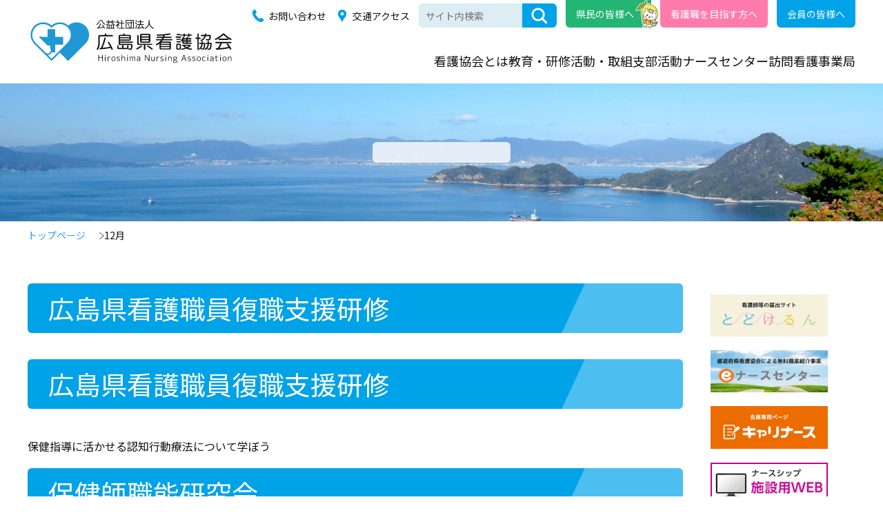

--- FILE ---
content_type: text/html; charset=UTF-8
request_url: https://nurse-hiroshima.or.jp/edu_month/dec/
body_size: 8463
content:

<!DOCTYPE html>
<html lang="ja">
<head>
    <meta charset="UTF-8">
    <meta name="viewport" content="width=device-width,initial-scale=1">
    <meta name="format-detection" content="telephone=no,address=no,email=no">
    <title>12月 | 公益社団法人 広島県看護協会 Hiroshima Nursing Association</title>
<meta name='robots' content='max-image-preview:large' />
<style id='wp-img-auto-sizes-contain-inline-css' type='text/css'>
img:is([sizes=auto i],[sizes^="auto," i]){contain-intrinsic-size:3000px 1500px}
/*# sourceURL=wp-img-auto-sizes-contain-inline-css */
</style>
<style id='wp-block-library-inline-css' type='text/css'>
:root{--wp-block-synced-color:#7a00df;--wp-block-synced-color--rgb:122,0,223;--wp-bound-block-color:var(--wp-block-synced-color);--wp-editor-canvas-background:#ddd;--wp-admin-theme-color:#007cba;--wp-admin-theme-color--rgb:0,124,186;--wp-admin-theme-color-darker-10:#006ba1;--wp-admin-theme-color-darker-10--rgb:0,107,160.5;--wp-admin-theme-color-darker-20:#005a87;--wp-admin-theme-color-darker-20--rgb:0,90,135;--wp-admin-border-width-focus:2px}@media (min-resolution:192dpi){:root{--wp-admin-border-width-focus:1.5px}}.wp-element-button{cursor:pointer}:root .has-very-light-gray-background-color{background-color:#eee}:root .has-very-dark-gray-background-color{background-color:#313131}:root .has-very-light-gray-color{color:#eee}:root .has-very-dark-gray-color{color:#313131}:root .has-vivid-green-cyan-to-vivid-cyan-blue-gradient-background{background:linear-gradient(135deg,#00d084,#0693e3)}:root .has-purple-crush-gradient-background{background:linear-gradient(135deg,#34e2e4,#4721fb 50%,#ab1dfe)}:root .has-hazy-dawn-gradient-background{background:linear-gradient(135deg,#faaca8,#dad0ec)}:root .has-subdued-olive-gradient-background{background:linear-gradient(135deg,#fafae1,#67a671)}:root .has-atomic-cream-gradient-background{background:linear-gradient(135deg,#fdd79a,#004a59)}:root .has-nightshade-gradient-background{background:linear-gradient(135deg,#330968,#31cdcf)}:root .has-midnight-gradient-background{background:linear-gradient(135deg,#020381,#2874fc)}:root{--wp--preset--font-size--normal:16px;--wp--preset--font-size--huge:42px}.has-regular-font-size{font-size:1em}.has-larger-font-size{font-size:2.625em}.has-normal-font-size{font-size:var(--wp--preset--font-size--normal)}.has-huge-font-size{font-size:var(--wp--preset--font-size--huge)}.has-text-align-center{text-align:center}.has-text-align-left{text-align:left}.has-text-align-right{text-align:right}.has-fit-text{white-space:nowrap!important}#end-resizable-editor-section{display:none}.aligncenter{clear:both}.items-justified-left{justify-content:flex-start}.items-justified-center{justify-content:center}.items-justified-right{justify-content:flex-end}.items-justified-space-between{justify-content:space-between}.screen-reader-text{border:0;clip-path:inset(50%);height:1px;margin:-1px;overflow:hidden;padding:0;position:absolute;width:1px;word-wrap:normal!important}.screen-reader-text:focus{background-color:#ddd;clip-path:none;color:#444;display:block;font-size:1em;height:auto;left:5px;line-height:normal;padding:15px 23px 14px;text-decoration:none;top:5px;width:auto;z-index:100000}html :where(.has-border-color){border-style:solid}html :where([style*=border-top-color]){border-top-style:solid}html :where([style*=border-right-color]){border-right-style:solid}html :where([style*=border-bottom-color]){border-bottom-style:solid}html :where([style*=border-left-color]){border-left-style:solid}html :where([style*=border-width]){border-style:solid}html :where([style*=border-top-width]){border-top-style:solid}html :where([style*=border-right-width]){border-right-style:solid}html :where([style*=border-bottom-width]){border-bottom-style:solid}html :where([style*=border-left-width]){border-left-style:solid}html :where(img[class*=wp-image-]){height:auto;max-width:100%}:where(figure){margin:0 0 1em}html :where(.is-position-sticky){--wp-admin--admin-bar--position-offset:var(--wp-admin--admin-bar--height,0px)}@media screen and (max-width:600px){html :where(.is-position-sticky){--wp-admin--admin-bar--position-offset:0px}}

/*# sourceURL=wp-block-library-inline-css */
</style><style id='wp-block-image-inline-css' type='text/css'>
.wp-block-image>a,.wp-block-image>figure>a{display:inline-block}.wp-block-image img{box-sizing:border-box;height:auto;max-width:100%;vertical-align:bottom}@media not (prefers-reduced-motion){.wp-block-image img.hide{visibility:hidden}.wp-block-image img.show{animation:show-content-image .4s}}.wp-block-image[style*=border-radius] img,.wp-block-image[style*=border-radius]>a{border-radius:inherit}.wp-block-image.has-custom-border img{box-sizing:border-box}.wp-block-image.aligncenter{text-align:center}.wp-block-image.alignfull>a,.wp-block-image.alignwide>a{width:100%}.wp-block-image.alignfull img,.wp-block-image.alignwide img{height:auto;width:100%}.wp-block-image .aligncenter,.wp-block-image .alignleft,.wp-block-image .alignright,.wp-block-image.aligncenter,.wp-block-image.alignleft,.wp-block-image.alignright{display:table}.wp-block-image .aligncenter>figcaption,.wp-block-image .alignleft>figcaption,.wp-block-image .alignright>figcaption,.wp-block-image.aligncenter>figcaption,.wp-block-image.alignleft>figcaption,.wp-block-image.alignright>figcaption{caption-side:bottom;display:table-caption}.wp-block-image .alignleft{float:left;margin:.5em 1em .5em 0}.wp-block-image .alignright{float:right;margin:.5em 0 .5em 1em}.wp-block-image .aligncenter{margin-left:auto;margin-right:auto}.wp-block-image :where(figcaption){margin-bottom:1em;margin-top:.5em}.wp-block-image.is-style-circle-mask img{border-radius:9999px}@supports ((-webkit-mask-image:none) or (mask-image:none)) or (-webkit-mask-image:none){.wp-block-image.is-style-circle-mask img{border-radius:0;-webkit-mask-image:url('data:image/svg+xml;utf8,<svg viewBox="0 0 100 100" xmlns="http://www.w3.org/2000/svg"><circle cx="50" cy="50" r="50"/></svg>');mask-image:url('data:image/svg+xml;utf8,<svg viewBox="0 0 100 100" xmlns="http://www.w3.org/2000/svg"><circle cx="50" cy="50" r="50"/></svg>');mask-mode:alpha;-webkit-mask-position:center;mask-position:center;-webkit-mask-repeat:no-repeat;mask-repeat:no-repeat;-webkit-mask-size:contain;mask-size:contain}}:root :where(.wp-block-image.is-style-rounded img,.wp-block-image .is-style-rounded img){border-radius:9999px}.wp-block-image figure{margin:0}.wp-lightbox-container{display:flex;flex-direction:column;position:relative}.wp-lightbox-container img{cursor:zoom-in}.wp-lightbox-container img:hover+button{opacity:1}.wp-lightbox-container button{align-items:center;backdrop-filter:blur(16px) saturate(180%);background-color:#5a5a5a40;border:none;border-radius:4px;cursor:zoom-in;display:flex;height:20px;justify-content:center;opacity:0;padding:0;position:absolute;right:16px;text-align:center;top:16px;width:20px;z-index:100}@media not (prefers-reduced-motion){.wp-lightbox-container button{transition:opacity .2s ease}}.wp-lightbox-container button:focus-visible{outline:3px auto #5a5a5a40;outline:3px auto -webkit-focus-ring-color;outline-offset:3px}.wp-lightbox-container button:hover{cursor:pointer;opacity:1}.wp-lightbox-container button:focus{opacity:1}.wp-lightbox-container button:focus,.wp-lightbox-container button:hover,.wp-lightbox-container button:not(:hover):not(:active):not(.has-background){background-color:#5a5a5a40;border:none}.wp-lightbox-overlay{box-sizing:border-box;cursor:zoom-out;height:100vh;left:0;overflow:hidden;position:fixed;top:0;visibility:hidden;width:100%;z-index:100000}.wp-lightbox-overlay .close-button{align-items:center;cursor:pointer;display:flex;justify-content:center;min-height:40px;min-width:40px;padding:0;position:absolute;right:calc(env(safe-area-inset-right) + 16px);top:calc(env(safe-area-inset-top) + 16px);z-index:5000000}.wp-lightbox-overlay .close-button:focus,.wp-lightbox-overlay .close-button:hover,.wp-lightbox-overlay .close-button:not(:hover):not(:active):not(.has-background){background:none;border:none}.wp-lightbox-overlay .lightbox-image-container{height:var(--wp--lightbox-container-height);left:50%;overflow:hidden;position:absolute;top:50%;transform:translate(-50%,-50%);transform-origin:top left;width:var(--wp--lightbox-container-width);z-index:9999999999}.wp-lightbox-overlay .wp-block-image{align-items:center;box-sizing:border-box;display:flex;height:100%;justify-content:center;margin:0;position:relative;transform-origin:0 0;width:100%;z-index:3000000}.wp-lightbox-overlay .wp-block-image img{height:var(--wp--lightbox-image-height);min-height:var(--wp--lightbox-image-height);min-width:var(--wp--lightbox-image-width);width:var(--wp--lightbox-image-width)}.wp-lightbox-overlay .wp-block-image figcaption{display:none}.wp-lightbox-overlay button{background:none;border:none}.wp-lightbox-overlay .scrim{background-color:#fff;height:100%;opacity:.9;position:absolute;width:100%;z-index:2000000}.wp-lightbox-overlay.active{visibility:visible}@media not (prefers-reduced-motion){.wp-lightbox-overlay.active{animation:turn-on-visibility .25s both}.wp-lightbox-overlay.active img{animation:turn-on-visibility .35s both}.wp-lightbox-overlay.show-closing-animation:not(.active){animation:turn-off-visibility .35s both}.wp-lightbox-overlay.show-closing-animation:not(.active) img{animation:turn-off-visibility .25s both}.wp-lightbox-overlay.zoom.active{animation:none;opacity:1;visibility:visible}.wp-lightbox-overlay.zoom.active .lightbox-image-container{animation:lightbox-zoom-in .4s}.wp-lightbox-overlay.zoom.active .lightbox-image-container img{animation:none}.wp-lightbox-overlay.zoom.active .scrim{animation:turn-on-visibility .4s forwards}.wp-lightbox-overlay.zoom.show-closing-animation:not(.active){animation:none}.wp-lightbox-overlay.zoom.show-closing-animation:not(.active) .lightbox-image-container{animation:lightbox-zoom-out .4s}.wp-lightbox-overlay.zoom.show-closing-animation:not(.active) .lightbox-image-container img{animation:none}.wp-lightbox-overlay.zoom.show-closing-animation:not(.active) .scrim{animation:turn-off-visibility .4s forwards}}@keyframes show-content-image{0%{visibility:hidden}99%{visibility:hidden}to{visibility:visible}}@keyframes turn-on-visibility{0%{opacity:0}to{opacity:1}}@keyframes turn-off-visibility{0%{opacity:1;visibility:visible}99%{opacity:0;visibility:visible}to{opacity:0;visibility:hidden}}@keyframes lightbox-zoom-in{0%{transform:translate(calc((-100vw + var(--wp--lightbox-scrollbar-width))/2 + var(--wp--lightbox-initial-left-position)),calc(-50vh + var(--wp--lightbox-initial-top-position))) scale(var(--wp--lightbox-scale))}to{transform:translate(-50%,-50%) scale(1)}}@keyframes lightbox-zoom-out{0%{transform:translate(-50%,-50%) scale(1);visibility:visible}99%{visibility:visible}to{transform:translate(calc((-100vw + var(--wp--lightbox-scrollbar-width))/2 + var(--wp--lightbox-initial-left-position)),calc(-50vh + var(--wp--lightbox-initial-top-position))) scale(var(--wp--lightbox-scale));visibility:hidden}}
/*# sourceURL=https://nurse-hiroshima.or.jp/wp/wp-includes/blocks/image/style.min.css */
</style>
<style id='global-styles-inline-css' type='text/css'>
:root{--wp--preset--aspect-ratio--square: 1;--wp--preset--aspect-ratio--4-3: 4/3;--wp--preset--aspect-ratio--3-4: 3/4;--wp--preset--aspect-ratio--3-2: 3/2;--wp--preset--aspect-ratio--2-3: 2/3;--wp--preset--aspect-ratio--16-9: 16/9;--wp--preset--aspect-ratio--9-16: 9/16;--wp--preset--color--black: #000000;--wp--preset--color--cyan-bluish-gray: #abb8c3;--wp--preset--color--white: #ffffff;--wp--preset--color--pale-pink: #f78da7;--wp--preset--color--vivid-red: #cf2e2e;--wp--preset--color--luminous-vivid-orange: #ff6900;--wp--preset--color--luminous-vivid-amber: #fcb900;--wp--preset--color--light-green-cyan: #7bdcb5;--wp--preset--color--vivid-green-cyan: #00d084;--wp--preset--color--pale-cyan-blue: #8ed1fc;--wp--preset--color--vivid-cyan-blue: #0693e3;--wp--preset--color--vivid-purple: #9b51e0;--wp--preset--gradient--vivid-cyan-blue-to-vivid-purple: linear-gradient(135deg,rgb(6,147,227) 0%,rgb(155,81,224) 100%);--wp--preset--gradient--light-green-cyan-to-vivid-green-cyan: linear-gradient(135deg,rgb(122,220,180) 0%,rgb(0,208,130) 100%);--wp--preset--gradient--luminous-vivid-amber-to-luminous-vivid-orange: linear-gradient(135deg,rgb(252,185,0) 0%,rgb(255,105,0) 100%);--wp--preset--gradient--luminous-vivid-orange-to-vivid-red: linear-gradient(135deg,rgb(255,105,0) 0%,rgb(207,46,46) 100%);--wp--preset--gradient--very-light-gray-to-cyan-bluish-gray: linear-gradient(135deg,rgb(238,238,238) 0%,rgb(169,184,195) 100%);--wp--preset--gradient--cool-to-warm-spectrum: linear-gradient(135deg,rgb(74,234,220) 0%,rgb(151,120,209) 20%,rgb(207,42,186) 40%,rgb(238,44,130) 60%,rgb(251,105,98) 80%,rgb(254,248,76) 100%);--wp--preset--gradient--blush-light-purple: linear-gradient(135deg,rgb(255,206,236) 0%,rgb(152,150,240) 100%);--wp--preset--gradient--blush-bordeaux: linear-gradient(135deg,rgb(254,205,165) 0%,rgb(254,45,45) 50%,rgb(107,0,62) 100%);--wp--preset--gradient--luminous-dusk: linear-gradient(135deg,rgb(255,203,112) 0%,rgb(199,81,192) 50%,rgb(65,88,208) 100%);--wp--preset--gradient--pale-ocean: linear-gradient(135deg,rgb(255,245,203) 0%,rgb(182,227,212) 50%,rgb(51,167,181) 100%);--wp--preset--gradient--electric-grass: linear-gradient(135deg,rgb(202,248,128) 0%,rgb(113,206,126) 100%);--wp--preset--gradient--midnight: linear-gradient(135deg,rgb(2,3,129) 0%,rgb(40,116,252) 100%);--wp--preset--font-size--small: 13px;--wp--preset--font-size--medium: 20px;--wp--preset--font-size--large: 36px;--wp--preset--font-size--x-large: 42px;--wp--preset--spacing--20: 0.44rem;--wp--preset--spacing--30: 0.67rem;--wp--preset--spacing--40: 1rem;--wp--preset--spacing--50: 1.5rem;--wp--preset--spacing--60: 2.25rem;--wp--preset--spacing--70: 3.38rem;--wp--preset--spacing--80: 5.06rem;--wp--preset--shadow--natural: 6px 6px 9px rgba(0, 0, 0, 0.2);--wp--preset--shadow--deep: 12px 12px 50px rgba(0, 0, 0, 0.4);--wp--preset--shadow--sharp: 6px 6px 0px rgba(0, 0, 0, 0.2);--wp--preset--shadow--outlined: 6px 6px 0px -3px rgb(255, 255, 255), 6px 6px rgb(0, 0, 0);--wp--preset--shadow--crisp: 6px 6px 0px rgb(0, 0, 0);}:where(.is-layout-flex){gap: 0.5em;}:where(.is-layout-grid){gap: 0.5em;}body .is-layout-flex{display: flex;}.is-layout-flex{flex-wrap: wrap;align-items: center;}.is-layout-flex > :is(*, div){margin: 0;}body .is-layout-grid{display: grid;}.is-layout-grid > :is(*, div){margin: 0;}:where(.wp-block-columns.is-layout-flex){gap: 2em;}:where(.wp-block-columns.is-layout-grid){gap: 2em;}:where(.wp-block-post-template.is-layout-flex){gap: 1.25em;}:where(.wp-block-post-template.is-layout-grid){gap: 1.25em;}.has-black-color{color: var(--wp--preset--color--black) !important;}.has-cyan-bluish-gray-color{color: var(--wp--preset--color--cyan-bluish-gray) !important;}.has-white-color{color: var(--wp--preset--color--white) !important;}.has-pale-pink-color{color: var(--wp--preset--color--pale-pink) !important;}.has-vivid-red-color{color: var(--wp--preset--color--vivid-red) !important;}.has-luminous-vivid-orange-color{color: var(--wp--preset--color--luminous-vivid-orange) !important;}.has-luminous-vivid-amber-color{color: var(--wp--preset--color--luminous-vivid-amber) !important;}.has-light-green-cyan-color{color: var(--wp--preset--color--light-green-cyan) !important;}.has-vivid-green-cyan-color{color: var(--wp--preset--color--vivid-green-cyan) !important;}.has-pale-cyan-blue-color{color: var(--wp--preset--color--pale-cyan-blue) !important;}.has-vivid-cyan-blue-color{color: var(--wp--preset--color--vivid-cyan-blue) !important;}.has-vivid-purple-color{color: var(--wp--preset--color--vivid-purple) !important;}.has-black-background-color{background-color: var(--wp--preset--color--black) !important;}.has-cyan-bluish-gray-background-color{background-color: var(--wp--preset--color--cyan-bluish-gray) !important;}.has-white-background-color{background-color: var(--wp--preset--color--white) !important;}.has-pale-pink-background-color{background-color: var(--wp--preset--color--pale-pink) !important;}.has-vivid-red-background-color{background-color: var(--wp--preset--color--vivid-red) !important;}.has-luminous-vivid-orange-background-color{background-color: var(--wp--preset--color--luminous-vivid-orange) !important;}.has-luminous-vivid-amber-background-color{background-color: var(--wp--preset--color--luminous-vivid-amber) !important;}.has-light-green-cyan-background-color{background-color: var(--wp--preset--color--light-green-cyan) !important;}.has-vivid-green-cyan-background-color{background-color: var(--wp--preset--color--vivid-green-cyan) !important;}.has-pale-cyan-blue-background-color{background-color: var(--wp--preset--color--pale-cyan-blue) !important;}.has-vivid-cyan-blue-background-color{background-color: var(--wp--preset--color--vivid-cyan-blue) !important;}.has-vivid-purple-background-color{background-color: var(--wp--preset--color--vivid-purple) !important;}.has-black-border-color{border-color: var(--wp--preset--color--black) !important;}.has-cyan-bluish-gray-border-color{border-color: var(--wp--preset--color--cyan-bluish-gray) !important;}.has-white-border-color{border-color: var(--wp--preset--color--white) !important;}.has-pale-pink-border-color{border-color: var(--wp--preset--color--pale-pink) !important;}.has-vivid-red-border-color{border-color: var(--wp--preset--color--vivid-red) !important;}.has-luminous-vivid-orange-border-color{border-color: var(--wp--preset--color--luminous-vivid-orange) !important;}.has-luminous-vivid-amber-border-color{border-color: var(--wp--preset--color--luminous-vivid-amber) !important;}.has-light-green-cyan-border-color{border-color: var(--wp--preset--color--light-green-cyan) !important;}.has-vivid-green-cyan-border-color{border-color: var(--wp--preset--color--vivid-green-cyan) !important;}.has-pale-cyan-blue-border-color{border-color: var(--wp--preset--color--pale-cyan-blue) !important;}.has-vivid-cyan-blue-border-color{border-color: var(--wp--preset--color--vivid-cyan-blue) !important;}.has-vivid-purple-border-color{border-color: var(--wp--preset--color--vivid-purple) !important;}.has-vivid-cyan-blue-to-vivid-purple-gradient-background{background: var(--wp--preset--gradient--vivid-cyan-blue-to-vivid-purple) !important;}.has-light-green-cyan-to-vivid-green-cyan-gradient-background{background: var(--wp--preset--gradient--light-green-cyan-to-vivid-green-cyan) !important;}.has-luminous-vivid-amber-to-luminous-vivid-orange-gradient-background{background: var(--wp--preset--gradient--luminous-vivid-amber-to-luminous-vivid-orange) !important;}.has-luminous-vivid-orange-to-vivid-red-gradient-background{background: var(--wp--preset--gradient--luminous-vivid-orange-to-vivid-red) !important;}.has-very-light-gray-to-cyan-bluish-gray-gradient-background{background: var(--wp--preset--gradient--very-light-gray-to-cyan-bluish-gray) !important;}.has-cool-to-warm-spectrum-gradient-background{background: var(--wp--preset--gradient--cool-to-warm-spectrum) !important;}.has-blush-light-purple-gradient-background{background: var(--wp--preset--gradient--blush-light-purple) !important;}.has-blush-bordeaux-gradient-background{background: var(--wp--preset--gradient--blush-bordeaux) !important;}.has-luminous-dusk-gradient-background{background: var(--wp--preset--gradient--luminous-dusk) !important;}.has-pale-ocean-gradient-background{background: var(--wp--preset--gradient--pale-ocean) !important;}.has-electric-grass-gradient-background{background: var(--wp--preset--gradient--electric-grass) !important;}.has-midnight-gradient-background{background: var(--wp--preset--gradient--midnight) !important;}.has-small-font-size{font-size: var(--wp--preset--font-size--small) !important;}.has-medium-font-size{font-size: var(--wp--preset--font-size--medium) !important;}.has-large-font-size{font-size: var(--wp--preset--font-size--large) !important;}.has-x-large-font-size{font-size: var(--wp--preset--font-size--x-large) !important;}
/*# sourceURL=global-styles-inline-css */
</style>

<style id='classic-theme-styles-inline-css' type='text/css'>
/*! This file is auto-generated */
.wp-block-button__link{color:#fff;background-color:#32373c;border-radius:9999px;box-shadow:none;text-decoration:none;padding:calc(.667em + 2px) calc(1.333em + 2px);font-size:1.125em}.wp-block-file__button{background:#32373c;color:#fff;text-decoration:none}
/*# sourceURL=/wp-includes/css/classic-themes.min.css */
</style>
<link rel='stylesheet' id='hna-em-style-css' href='https://nurse-hiroshima.or.jp/wp/wp-content/plugins/hna-education-manager/css/form.css' type='text/css' media='all' />
<link rel='stylesheet' id='video_popup_close_icon-css' href='https://nurse-hiroshima.or.jp/wp/wp-content/plugins/video-popup/css/vp-close-icon/close-button-icon.css' type='text/css' media='all' />
<link rel='stylesheet' id='oba_youtubepopup_css-css' href='https://nurse-hiroshima.or.jp/wp/wp-content/plugins/video-popup/css/YouTubePopUp.css' type='text/css' media='all' />
<link rel='stylesheet' id='org-style-css' href='https://nurse-hiroshima.or.jp/wp/wp-content/themes/nurse-hiroshima/common/css/main.css' type='text/css' media='all' />
<script type="text/javascript" src="https://nurse-hiroshima.or.jp/wp/wp-includes/js/jquery/jquery.min.js" id="jquery-core-js"></script>
<script type="text/javascript" src="https://nurse-hiroshima.or.jp/wp/wp-includes/js/jquery/jquery-migrate.min.js" id="jquery-migrate-js"></script>
<script type="text/javascript" src="https://nurse-hiroshima.or.jp/wp/wp-content/plugins/video-popup/js/YouTubePopUp.jquery.js" id="oba_youtubepopup_plugin-js"></script>
<script type="text/javascript" src="https://nurse-hiroshima.or.jp/wp/wp-content/plugins/video-popup/js/YouTubePopUp.js" id="oba_youtubepopup_activate-js"></script>
		<script type='text/javascript'>
			var video_popup_unprm_general_settings = {
    			'unprm_r_border': 'true'
			};
		</script>
	</head>
<body>

<script async src="https://www.googletagmanager.com/gtag/js?id=G-0GJ89FN8Z3"></script>
<script>
    window.dataLayer = window.dataLayer || [];
    function gtag(){dataLayer.push(arguments);}
    gtag( 'js', new Date() );
    gtag( 'config', 'G-0GJ89FN8Z3' );
</script>
<script src="https://www.google.com/recaptcha/api.js?render=6LcZOVMpAAAAAOJnKtFdvW1qsqrp0pR5OtAMXewB"></script> 
<script>
grecaptcha.ready(function() {
    grecaptcha.execute('6Lej-t4gAAAAAJds7X_2NCefq3oZWleMdUvmRdtl', {action: 'homepage'}).then(function(token) {
        var recaptchaResponse = document.getElementById('g-recaptcha-response');
        recaptchaResponse.value = token;
    });
});
</script>

<div class="box__wrap">

<header>
    <div class="box__inner">
        <h1><a href="https://nurse-hiroshima.or.jp"><img src="https://nurse-hiroshima.or.jp/wp/wp-content/themes/nurse-hiroshima/common/img/logo.svg" alt="公益社団法人 広島県看護協会 Hiroshima Nursing Association" width="300" height="100"></a></h1>
        <p class="btn_sp_menu open">MENU</p>
        <div class="box__information">
            <ul class="nav__header">
                <li id="menu-item-22" class="icon__contact menu-item menu-item-type-post_type menu-item-object-page menu-item-22"><a href="https://nurse-hiroshima.or.jp/contact/">お問い合わせ</a></li>
<li id="menu-item-21" class="icon__access menu-item menu-item-type-post_type menu-item-object-page menu-item-21"><a href="https://nurse-hiroshima.or.jp/about/access/">交通アクセス</a></li>
                <li class="form__search"><form action="https://nurse-hiroshima.or.jp" method="get"><input type="text" name="s" placeholder="サイト内検索" class="fm__text"><input type="submit" value="検索" class="fm__submit"></form></li>
                <li class="btn citizens"><a href="https://nurse-hiroshima.or.jp/citizens/" class="icon__kangochan">県民の皆様へ</a></li>
                <li class="btn guidance"><a href="https://nurse-hiroshima.or.jp/guidance/">看護職を目指す方へ</a></li>
                <li class="btn member"><a href="https://nurse-hiroshima.or.jp/member/">会員の皆様へ</a></li>
            </ul>
            <ul class="nav__global">
                <li id="menu-item-47" class="menu-item menu-item-type-post_type menu-item-object-page menu-item-has-children menu-item-47"><a href="https://nurse-hiroshima.or.jp/about/">看護協会とは</a><span class="toggle">+</span><div class="nav__megamenu"><div class="box__inner"><p class="title"><span class="text">看護協会とは</span></p><ul>	<li id="menu-item-54" class="menu-item menu-item-type-post_type menu-item-object-page menu-item-54"><a href="https://nurse-hiroshima.or.jp/about/greeting/">会長挨拶</a><span class="toggle">+</span></li>
	<li id="menu-item-495" class="menu-item menu-item-type-post_type menu-item-object-page menu-item-495"><a href="https://nurse-hiroshima.or.jp/about/philosophy/">基本理念</a><span class="toggle">+</span></li>
	<li id="menu-item-496" class="menu-item menu-item-type-post_type menu-item-object-page menu-item-496"><a href="https://nurse-hiroshima.or.jp/about/history/">沿革</a><span class="toggle">+</span></li>
	<li id="menu-item-497" class="menu-item menu-item-type-post_type menu-item-object-page menu-item-497"><a href="https://nurse-hiroshima.or.jp/about/orgchart/">組織図</a><span class="toggle">+</span></li>
	<li id="menu-item-498" class="menu-item menu-item-type-post_type menu-item-object-page menu-item-498"><a href="https://nurse-hiroshima.or.jp/about/access/">交通アクセス</a><span class="toggle">+</span></li>
	<li id="menu-item-27222" class="menu-item menu-item-type-post_type menu-item-object-page menu-item-27222"><a href="https://nurse-hiroshima.or.jp/admisson/">入会案内</a><span class="toggle">+</span></li>
	<li id="menu-item-499" class="menu-item menu-item-type-post_type menu-item-object-page menu-item-499"><a href="https://nurse-hiroshima.or.jp/about/information/">情報公開</a><span class="toggle">+</span></li>
	<li id="menu-item-24210" class="menu-item menu-item-type-post_type menu-item-object-page menu-item-24210"><a href="https://nurse-hiroshima.or.jp/about/privacy/">個人情報保護方針</a><span class="toggle">+</span></li>
</ul></div></div></li>
<li id="menu-item-44" class="menu-item menu-item-type-post_type menu-item-object-page menu-item-has-children menu-item-44"><a href="https://nurse-hiroshima.or.jp/education/">教育・研修</a><span class="toggle">+</span><div class="nav__megamenu"><div class="box__inner"><p class="title"><span class="text">教育・研修</span></p><ul>	<li id="menu-item-344" class="menu-item menu-item-type-post_type menu-item-object-page menu-item-344"><a href="https://nurse-hiroshima.or.jp/education/plan/">研修計画</a><span class="toggle">+</span></li>
	<li id="menu-item-51" class="menu-item menu-item-type-post_type menu-item-object-page menu-item-51"><a href="https://nurse-hiroshima.or.jp/education/system/">生涯学習体系</a><span class="toggle">+</span></li>
	<li id="menu-item-24644" class="menu-item menu-item-type-post_type menu-item-object-page menu-item-24644"><a href="https://nurse-hiroshima.or.jp/education/howto/">研修申込・受講について</a><span class="toggle">+</span></li>
	<li id="menu-item-24645" class="menu-item menu-item-type-post_type menu-item-object-page menu-item-24645"><a href="https://nurse-hiroshima.or.jp/education/page-24567/">よくあるご質問</a><span class="toggle">+</span></li>
	<li id="menu-item-24646" class="menu-item menu-item-type-post_type menu-item-object-page menu-item-24646"><a href="https://nurse-hiroshima.or.jp/education/format/">修了証明願</a><span class="toggle">+</span></li>
	<li id="menu-item-24647" class="menu-item menu-item-type-post_type menu-item-object-page menu-item-24647"><a href="https://nurse-hiroshima.or.jp/education/notice/">研修についてのお知らせ</a><span class="toggle">+</span></li>
	<li id="menu-item-26895" class="menu-item menu-item-type-post_type menu-item-object-page menu-item-26895"><a href="https://nurse-hiroshima.or.jp/education/nintei/">2026年度 認定看護管理者教育課程</a><span class="toggle">+</span></li>
	<li id="menu-item-24648" class="menu-item menu-item-type-post_type menu-item-object-page menu-item-24648"><a href="https://nurse-hiroshima.or.jp/education/report/">生涯教育研修事業報告</a><span class="toggle">+</span></li>
	<li id="menu-item-24649" class="menu-item menu-item-type-post_type menu-item-object-page menu-item-24649"><a href="https://nurse-hiroshima.or.jp/education/page-103/">新人看護職員研修「医療機関受入研修」</a><span class="toggle">+</span></li>
	<li id="menu-item-25599" class="menu-item menu-item-type-post_type menu-item-object-page menu-item-25599"><a href="https://nurse-hiroshima.or.jp/education/shinjin-instructors/">新人看護職員研修に係る講師紹介</a><span class="toggle">+</span></li>
	<li id="menu-item-26797" class="menu-item menu-item-type-post_type menu-item-object-page menu-item-26797"><a href="https://nurse-hiroshima.or.jp/education/shinsotsu/">新卒等訪問看護師　育成マニュアル/指導者育成プログラム</a><span class="toggle">+</span></li>
	<li id="menu-item-24650" class="menu-item menu-item-type-post_type menu-item-object-page menu-item-24650"><a href="https://nurse-hiroshima.or.jp/education/library/">図書室</a><span class="toggle">+</span></li>
	<li id="menu-item-26627" class="menu-item menu-item-type-post_type menu-item-object-page menu-item-26627"><a href="https://nurse-hiroshima.or.jp/education/criterion/">警報等発令時・災害発生時における研修会等の開催に関する基準</a><span class="toggle">+</span></li>
</ul></div></div></li>
<li id="menu-item-45" class="menu-item menu-item-type-post_type menu-item-object-page menu-item-has-children menu-item-45"><a href="https://nurse-hiroshima.or.jp/activity/">活動・取組</a><span class="toggle">+</span><div class="nav__megamenu"><div class="box__inner"><p class="title"><span class="text">活動・取組</span></p><ul>	<li id="menu-item-26733" class="menu-item menu-item-type-post_type menu-item-object-page menu-item-26733"><a href="https://nurse-hiroshima.or.jp/citizens/nursingday/">看護の普及・啓発事業</a><span class="toggle">+</span></li>
	<li id="menu-item-52" class="menu-item menu-item-type-post_type menu-item-object-page menu-item-52"><a href="https://nurse-hiroshima.or.jp/activity/branch/">支部活動</a><span class="toggle">+</span></li>
	<li id="menu-item-23489" class="menu-item menu-item-type-post_type menu-item-object-page menu-item-23489"><a href="https://nurse-hiroshima.or.jp/activity/pr/">広報活動</a><span class="toggle">+</span></li>
	<li id="menu-item-24307" class="menu-item menu-item-type-post_type menu-item-object-page menu-item-24307"><a href="https://nurse-hiroshima.or.jp/saigai/">災害支援ナース</a><span class="toggle">+</span></li>
	<li id="menu-item-24453" class="menu-item menu-item-type-post_type menu-item-object-page menu-item-24453"><a href="https://nurse-hiroshima.or.jp/internship/">訪問看護版インターンシップ</a><span class="toggle">+</span></li>
	<li id="menu-item-23488" class="menu-item menu-item-type-post_type menu-item-object-page menu-item-23488"><a href="https://nurse-hiroshima.or.jp/simulator/">シミュレータ・教育教材（疑似体験セット）貸出</a><span class="toggle">+</span></li>
	<li id="menu-item-24528" class="menu-item menu-item-type-post_type menu-item-object-page menu-item-24528"><a href="https://nurse-hiroshima.or.jp/activity/review-committee/">看護研究倫理審査委員会について</a><span class="toggle">+</span></li>
	<li id="menu-item-26170" class="menu-item menu-item-type-post_type menu-item-object-page menu-item-26170"><a href="https://nurse-hiroshima.or.jp/activity/challenge/">広島県版自己点検ツール 『チャレンジ』</a><span class="toggle">+</span></li>
	<li id="menu-item-27352" class="menu-item menu-item-type-post_type menu-item-object-page menu-item-27352"><a href="https://nurse-hiroshima.or.jp/activity/kigurumi/">「看護の日」キャラクター かんごちゃん  着ぐるみの貸出</a><span class="toggle">+</span></li>
	<li id="menu-item-27585" class="menu-item menu-item-type-post_type menu-item-object-page menu-item-27585"><a href="https://nurse-hiroshima.or.jp/activity/houmon-syukko/">訪問看護出向事業</a><span class="toggle">+</span></li>
	<li id="menu-item-28227" class="menu-item menu-item-type-post_type menu-item-object-page menu-item-28227"><a href="https://nurse-hiroshima.or.jp/activity/kansen/">感染症対応力向上事業</a><span class="toggle">+</span></li>
	<li id="menu-item-29047" class="menu-item menu-item-type-post_type menu-item-object-page menu-item-29047"><a href="https://nurse-hiroshima.or.jp/activity/platinum-nurse/">プラチナナース支援事業</a><span class="toggle">+</span></li>
</ul></div></div></li>
<li id="menu-item-26628" class="menu-item menu-item-type-post_type menu-item-object-page menu-item-has-children menu-item-26628"><a href="https://nurse-hiroshima.or.jp/activity/branch/">支部活動</a><span class="toggle">+</span><div class="nav__megamenu"><div class="box__inner"><p class="title"><span class="text">支部活動</span></p><ul>	<li id="menu-item-26629" class="menu-item menu-item-type-post_type menu-item-object-page menu-item-26629"><a href="https://nurse-hiroshima.or.jp/activity/branch/naka/">広島中支部</a><span class="toggle">+</span></li>
	<li id="menu-item-26630" class="menu-item menu-item-type-post_type menu-item-object-page menu-item-26630"><a href="https://nurse-hiroshima.or.jp/activity/branch/higashi/">広島東支部</a><span class="toggle">+</span></li>
	<li id="menu-item-26631" class="menu-item menu-item-type-post_type menu-item-object-page menu-item-26631"><a href="https://nurse-hiroshima.or.jp/activity/branch/nishi/">広島西支部</a><span class="toggle">+</span></li>
	<li id="menu-item-26632" class="menu-item menu-item-type-post_type menu-item-object-page menu-item-26632"><a href="https://nurse-hiroshima.or.jp/activity/branch/minami/">広島南支部</a><span class="toggle">+</span></li>
	<li id="menu-item-26633" class="menu-item menu-item-type-post_type menu-item-object-page menu-item-26633"><a href="https://nurse-hiroshima.or.jp/activity/branch/kita/">広島北支部</a><span class="toggle">+</span></li>
	<li id="menu-item-26634" class="menu-item menu-item-type-post_type menu-item-object-page menu-item-26634"><a href="https://nurse-hiroshima.or.jp/activity/branch/hatsukaichi/">廿日市支部</a><span class="toggle">+</span></li>
	<li id="menu-item-26635" class="menu-item menu-item-type-post_type menu-item-object-page menu-item-26635"><a href="https://nurse-hiroshima.or.jp/activity/branch/higashitakehara/">東広島・竹原支部</a><span class="toggle">+</span></li>
	<li id="menu-item-26636" class="menu-item menu-item-type-post_type menu-item-object-page menu-item-26636"><a href="https://nurse-hiroshima.or.jp/activity/branch/kure/">呉支部</a><span class="toggle">+</span></li>
	<li id="menu-item-26637" class="menu-item menu-item-type-post_type menu-item-object-page menu-item-26637"><a href="https://nurse-hiroshima.or.jp/activity/branch/miharaonomichi/">三原・尾道支部</a><span class="toggle">+</span></li>
	<li id="menu-item-26638" class="menu-item menu-item-type-post_type menu-item-object-page menu-item-26638"><a href="https://nurse-hiroshima.or.jp/activity/branch/fukuyamafuchu/">福山・府中支部</a><span class="toggle">+</span></li>
	<li id="menu-item-26639" class="menu-item menu-item-type-post_type menu-item-object-page menu-item-26639"><a href="https://nurse-hiroshima.or.jp/activity/branch/miyoshishobara/">三次・庄原支部</a><span class="toggle">+</span></li>
</ul></div></div></li>
<li id="menu-item-27138" class="menu-item menu-item-type-post_type menu-item-object-page menu-item-has-children menu-item-27138"><a href="https://nurse-hiroshima.or.jp/nursecenter/">ナースセンター</a><span class="toggle">+</span><div class="nav__megamenu"><div class="box__inner"><p class="title"><span class="text">ナースセンター</span></p><ul>	<li id="menu-item-30076" class="menu-item menu-item-type-custom menu-item-object-custom menu-item-30076"><a href="https://hiroshima-ncenter.jp/">広島県ナースセンター WEBサイト</a><span class="toggle">+</span></li>
	<li id="menu-item-27144" class="menu-item menu-item-type-post_type menu-item-object-page menu-item-27144"><a href="https://nurse-hiroshima.or.jp/nursecenter/mirai-ni-kakeru-nurse/">未来にかけるナース</a><span class="toggle">+</span></li>
</ul></div></div></li>
<li id="menu-item-26375" class="menu-item menu-item-type-post_type menu-item-object-page menu-item-has-children menu-item-26375"><a href="https://nurse-hiroshima.or.jp/houkan/">訪問看護事業局</a><span class="toggle">+</span><div class="nav__megamenu"><div class="box__inner"><p class="title"><span class="text">訪問看護事業局</span></p><ul>	<li id="menu-item-26376" class="menu-item menu-item-type-post_type menu-item-object-page menu-item-26376"><a href="https://nurse-hiroshima.or.jp/houkan/about/">訪問看護とは</a><span class="toggle">+</span></li>
	<li id="menu-item-26377" class="menu-item menu-item-type-post_type menu-item-object-page menu-item-26377"><a href="https://nurse-hiroshima.or.jp/houkan/effort/">わたしたちの取り組み</a><span class="toggle">+</span></li>
	<li id="menu-item-26378" class="menu-item menu-item-type-post_type menu-item-object-page menu-item-26378"><a href="https://nurse-hiroshima.or.jp/houkan/nintei/">認定看護師・看護師特定行為研修修了者</a><span class="toggle">+</span></li>
	<li id="menu-item-26379" class="menu-item menu-item-type-post_type menu-item-object-page menu-item-26379"><a href="https://nurse-hiroshima.or.jp/houkan/station/">訪問看護ステーション</a><span class="toggle">+</span></li>
	<li id="menu-item-26380" class="menu-item menu-item-type-post_type menu-item-object-page menu-item-26380"><a href="https://nurse-hiroshima.or.jp/houkan/support/">居宅介護支援事業所</a><span class="toggle">+</span></li>
	<li id="menu-item-26381" class="menu-item menu-item-type-post_type menu-item-object-page menu-item-26381"><a href="https://nurse-hiroshima.or.jp/houkan/center/">広島市幟町地域包括支援センター</a><span class="toggle">+</span></li>
	<li id="menu-item-26382" class="menu-item menu-item-type-post_type menu-item-object-page menu-item-26382"><a href="https://nurse-hiroshima.or.jp/houkan/recruit/">訪問看護ステーション職員募集</a><span class="toggle">+</span></li>
</ul></div></div></li>
            </ul>
        </div>
    </div>
</header>
<div class="box__content">
    <div class="box__title">
        <div class="box__inner">
            <p class="text"></p>
        </div>
    </div>
    <div class="nav__bread">
        <div class="box__inner">
            <ul>
<li>
<a href="https://nurse-hiroshima.or.jp">トップページ</a></li>
<li>12月</li>
</ul>
        </div>
    </div>
    <div class="box__common">
        <div class="box__inner">
            <div class="box__column_two">
                <div class="main">
                    <div class="editer-area">
                                                                                    <h2>広島県看護職員復職支援研修</h2>
                                                                                                                            <h2>広島県看護職員復職支援研修</h2>
                                                                                                    <p>保健指導に活かせる認知行動療法について学ぼう</p>
                                                                                            <h2>保健師職能研究会</h2>
                                                                                                    <p><span style="color: #0000ff">＜看護補助体制充実加算対応＞</span></p>
                                                                                            <h2>【福山】看護補助者の活用推進のための看護管理者研修</h2>
                                                                                                    <p><span style="color: #0000ff">＜看護補助体制充実加算対応＞</span></p>
                                                                                            <h2>【広島】看護補助者の活用推進のための看護管理者研修</h2>
                                                                                                                            <h2>【福山】教育担当者研修</h2>
                                                                                                                            <h2>【福山】実地指導者研修</h2>
                                                                                                    <p><span style="color: #0000ff">＜在宅療養指導料対応＞</span></p>
                                                                                            <h2>外来における在宅療養支援能力向上のための研修</h2>
                                                                                                    <p><span style="color: #0000ff">＜認知症ケア加算2,3対応＞</span></p>
                                                                                            <h2>【広島】認知症高齢者の看護実践に必要な知識</h2>
                                                                                                                            <h2>感染管理【実践編】</h2>
                                                                                                                                        </div>
                </div>
                <div class="side">
                    
<figure class="wp-block-image size-full"><a href="https://todokerun.nurse-center.net/todokerun/" target="_blank" rel=" noreferrer noopener"><img loading="lazy" decoding="async" width="250" height="90" src="https://nurse-hiroshima.or.jp/wp/wp-content/uploads/2024/02/banner_todokerun.png" alt="" class="wp-image-24218"/></a></figure>

<figure class="wp-block-image size-full"><a href="https://www.nurse-center.net/nccs/" target="_blank" rel=" noreferrer noopener"><img loading="lazy" decoding="async" width="250" height="90" src="https://nurse-hiroshima.or.jp/wp/wp-content/uploads/2024/02/banner_e-nurse-center.png" alt="" class="wp-image-24219"/></a></figure>

<figure class="wp-block-image size-full"><a href="https://kaiin.nurse.or.jp/members/JNG000101" target="_blank" rel=" noreferrer noopener"><img loading="lazy" decoding="async" width="250" height="90" src="https://nurse-hiroshima.or.jp/wp/wp-content/uploads/2024/02/banner_carre-nurse.png" alt="" class="wp-image-24220"/></a></figure>

<figure class="wp-block-image size-full"><a href="https://kaiin.nurse.or.jp/shisetsu/JNG000201" target="_blank" rel=" noreferrer noopener"><img loading="lazy" decoding="async" width="250" height="90" src="https://nurse-hiroshima.or.jp/wp/wp-content/uploads/2024/02/banner_nurseship.png" alt="" class="wp-image-24221"/></a></figure>
                </div>
        </div>
    </div>
</div>



<footer>
    <p class="anchor__pagetop"><a href="#">ページトップへ戻る</a></p>
    <div class="box__address">
        <div class="box__inner">
            <p class="title"><img src="https://nurse-hiroshima.or.jp/wp/wp-content/themes/nurse-hiroshima/common/img/logo.svg" alt="公益社団法人 広島県看護協会 Hiroshima Nursing Association" width="300" height="100"></p>
            <p class="address">〒730-0803　広島県広島市中区広瀬北町9-2<br>TEL： (082)293-3362(代)　FAX： (082)295-5361</p>
        </div>
    </div>
    <div class="box__copyright">
        <div class="box__inner">
            <ul class="nav__footer">
                <li id="menu-item-136" class="menu-item menu-item-type-post_type menu-item-object-page menu-item-136"><a href="https://nurse-hiroshima.or.jp/contact/">お問い合わせ</a></li>
<li id="menu-item-137" class="menu-item menu-item-type-post_type menu-item-object-page menu-item-137"><a href="https://nurse-hiroshima.or.jp/about/access/">交通アクセス</a></li>
<li id="menu-item-146" class="menu-item menu-item-type-post_type menu-item-object-page menu-item-146"><a href="https://nurse-hiroshima.or.jp/about/privacy/">個人情報保護方針</a></li>
<li id="menu-item-147" class="menu-item menu-item-type-post_type menu-item-object-page menu-item-147"><a href="https://nurse-hiroshima.or.jp/sitemap/">サイトマップ</a></li>
<li id="menu-item-144" class="menu-item menu-item-type-post_type menu-item-object-page menu-item-144"><a href="https://nurse-hiroshima.or.jp/link/">リンク集</a></li>
            </ul>
            <p class="copyright">Copyright (C) Hiroshima Nursing Association. all rights reserved.</p>
        </div>
    </div>
</footer>

</div>

</body>
</html>

<script type="speculationrules">
{"prefetch":[{"source":"document","where":{"and":[{"href_matches":"/*"},{"not":{"href_matches":["/wp/wp-*.php","/wp/wp-admin/*","/wp/wp-content/uploads/*","/wp/wp-content/*","/wp/wp-content/plugins/*","/wp/wp-content/themes/nurse-hiroshima/*","/*\\?(.+)"]}},{"not":{"selector_matches":"a[rel~=\"nofollow\"]"}},{"not":{"selector_matches":".no-prefetch, .no-prefetch a"}}]},"eagerness":"conservative"}]}
</script>
<script type="text/javascript" src="https://nurse-hiroshima.or.jp/wp/wp-content/plugins/hna-education-manager/js/jquery-ui.min.js" id="hna-em-jquery-ui-js"></script>
<script type="text/javascript" src="https://nurse-hiroshima.or.jp/wp/wp-content/plugins/hna-education-manager/js/functions.js?var=20250519" id="hna-em-functions-js"></script>
<script type="text/javascript" src="https://nurse-hiroshima.or.jp/wp/wp-content/themes/nurse-hiroshima/common/js/slick.min.js" id="slick-js"></script>
<script type="text/javascript" src="https://nurse-hiroshima.or.jp/wp/wp-content/themes/nurse-hiroshima/common/js/scroll-hint.js" id="scroll-hint-js"></script>
<script type="text/javascript" src="https://nurse-hiroshima.or.jp/wp/wp-content/themes/nurse-hiroshima/common/js/jquery.jpostal.js" id="jpostal-js"></script>
<script type="text/javascript" src="https://nurse-hiroshima.or.jp/wp/wp-content/themes/nurse-hiroshima/common/js/functions.js" id="org-functions-js"></script>


--- FILE ---
content_type: text/css
request_url: https://nurse-hiroshima.or.jp/wp/wp-content/plugins/hna-education-manager/css/form.css
body_size: 3532
content:
@charset "utf-8";

#eduapp {
	
}

/*** stepbar ***/
#eduapp .stepbar {
	display: table;
	list-style-type: none;
	margin: 0;
	margin-bottom: 40px;
	overflow: hidden;
	padding: 0;
	table-layout: fixed;
	width: 100%;
	font-size: 2.6rem;
	line-height: normal;

}
#eduapp .stepbar li {
	background-color: #EEE;
	color: var(--font-color);
	display: table-cell;
	height: 40px;
	margin: 0;
	padding: 15px 10px 15px 30px;
	position: relative;
	border-radius: 6px;
	text-indent: 0;
}
#eduapp .stepbar li:last-child:before,
#eduapp .stepbar li:last-child:after {
	display: none;
}
#eduapp .stepbar li:before,
#eduapp .stepbar li:after {
	content: "";
	height: 0;
	margin: auto;
	position: absolute;
	width: 0;
}
#eduapp .stepbar li:before {
	border-color: transparent transparent transparent #FFF;
	border-style: solid;
	border-width: 60px 0 60px 15px;
	top: -15px;
	right: -13px;
	z-index: 10;
}
#eduapp .stepbar li:after {
	border-color: transparent transparent transparent #EEE;
	border-style: solid;
	border-width: 60px 0 60px 15px;
	top: -15px;
	right: -10px;
	z-index: 10;
}
#eduapp .stepbar li.current {
	background-color: var(--main-color);
	color: #FFF;
	font-weight: bold;
}
#eduapp .stepbar li.current:after {
	border-color: transparent transparent transparent var(--main-color);
}
#eduapp .stepbar li .step {
	display: block;
}
#eduapp .stepbar li .info {
	display: block;
	font-size: 1.4rem;
}

@media screen and (max-width: 767px) {
	#eduapp .stepbar li {
		font-size: 1.4rem;
		height: 30px;
		padding: 5px 5px 5px 20px;
	}
	#eduapp .stepbar li:before {
		border-color: transparent transparent transparent #FFF;
		border-style: solid;
		border-width: 40px 0 40px 15px;
		top: -15px;
		right: -13px;
		z-index: 10;
	}
	#eduapp .stepbar li:after {
		border-color: transparent transparent transparent #EEE;
		border-style: solid;
		border-width: 40px 0 40px 15px;
		top: -15px;
		right: -10px;
		z-index: 10;
	}
	#eduapp .stepbar li .info {
		font-size: 1.2rem;
	}
}

/*** header ***/


/*** table ***/
#eduapp .tab_input th,
#eduapp .tab_input td {
	vertical-align: top;
}
#eduapp .tab_input th {
	position: relative;
}
#eduapp .tab_input .must {
	position: absolute;
	top: 20px;
	right: 20px;
	display: inline-block;
	background-color: var(--sub-color-2);
	border-radius: 6px;
	margin-left: 5px;
	padding: 1px 10px;
	color: #FFF;
}
#eduapp .tab_input th .sub {
	font-size: 1.4rem;
}
#eduapp .tab_input .app_date {
	border: solid 1px #CCC;
	border-radius: 4px;
	padding: 5px 10px;
	display: inline-block;
}
#eduapp .tab_input .box_notes {
	margin-top: 5px;
	padding: 5px 10px;
	font-size: 1.2rem;
	line-height: normal;
}
#eduapp .tab_input .box_notes_imp {
	background-color: #FFE;
	margin-top: 5px;
	padding: 5px 10px;
	border: dashed 1px #E00;
	border-radius: 6px;
	color: #E00;
	font-size: 1.2rem;
	line-height: normal;
}
#eduapp.confirm .tab_input tr:nth-child(odd) {
	background-color: #F9F9F9;
}
#eduapp .box_recaptcha {
	margin-top: 80px;
	font-size: 1.2rem;
	text-align: center;
}


@media screen and (max-width: 767px) {
	#eduapp .tab_input,
	#eduapp .tab_input thead,
	#eduapp .tab_input tbody,
	#eduapp .tab_input tfoot,
	#eduapp .tab_input tr,
	#eduapp .tab_input th,
	#eduapp .tab_input td {
		display: block;
	}
	#eduapp .tab_input {
		min-width: auto;
	}
	#eduapp .tab_input th {
		display: block;
	}
	#eduapp .tab_input th {
		width: auto;
	}
	#eduapp .tab_input th,
	#eduapp .tab_input td {
		padding: 10px;
	}
	#eduapp .tab_input .must {
		top: 5px;
		right: 10px;
	}
}

/*** input ***/
#eduapp input[type="text"],
#eduapp input[type="number"],
#eduapp input[type="tel"],
#eduapp input[type="email"],
#eduapp select,
#eduapp textarea {
	border: solid 1px #CCC;
	border-radius: 4px;
	box-sizing: border-box;
	padding: 10px;
	width: 100%;
	height: auto;
}
#eduapp input[type="number"]::-webkit-inner-spin-button,
#eduapp input[type="number"]::-webkit-outer-spin-button {
	-webkit-appearance: none;
	margin: 0;
	-moz-appearance:textfield;
}
#eduapp select {
	border-radius: 4px;
	padding-right: 25px;
}
#eduapp input[type="radio"],
#eduapp input[type="checkbox"] {
	margin-right: 5px;
	padding: 10px;
}
#eduapp input[type="radio"].decoration {
	filter: alpha(opacity=0);
	-moz-opacity:0;
	opacity:0;
	-webkit-appearance: none;
	appearance: none;
	position: absolute;
}
#eduapp input[type="radio"].decoration + label {
	display: inline-block;
	margin-right: 5px;
	padding-left: 25px;
	position: relative;
}
#eduapp input[type="radio"].decoration:focus + label {
	box-shadow: 0 0 1px 1px #A6C7FF;
}
#eduapp input[type="radio"].decoration + label:before {
	background-color: #FFF;
	content: "";
	display: block;
	position: absolute;
	top: 5px;
	left: 0;
	width: 16px;
	height: 16px;
	border: 1px solid #CCC;
	border-radius: 50%;
}
#eduapp input[type="radio"].decoration:checked + label:before {
	color: #d01137;
}
#eduapp input[type="radio"].decoration:checked + label:after {
	content: "";
	display: block;
	position: absolute;
	top: 8px;
	left: 3px;
	width: 12px;
	height: 12px;
	background: #07A985;
	border-radius: 50%;
}
#eduapp input[type="checkbox"].decoration {
	filter: alpha(opacity=0);
	-moz-opacity:0;
	opacity:0;
	-webkit-appearance: none;
	appearance: none;
	position: absolute;
}
#eduapp input[type="checkbox"].decoration + span {
	padding-left: 25px;
	position:relative;
	margin-right: 5px;
}
#eduapp input[type="checkbox"].decoration:focus + span {
	box-shadow: 0 0 1px 1px #A6C7FF;
}
#eduapp input[type="checkbox"].decoration + span:before {
	background-color: #FFF;
	content: "";
	display: block;
	position: absolute;
	top: 3px;
	left: 0;
	width: 15px;
	height: 15px;
	border: 1px solid #CCC;
	border-radius: 4px;
}
#eduapp input[type="checkbox"].decoration:checked + span:after {
	content: "";
	display: block;
	position: absolute;
	top: 0px;
	left: 5px;
	width: 6px;
	height: 11px;
	transform: rotate(40deg);
	border-bottom: 4px solid #07A985;
	border-right: 4px solid #07A985;
}

#eduapp .item-width-auto {
	width: auto !important;
}
#eduapp .item-width-middle {
	width: 300px !important;
}
#eduapp .item-width-short {
	width: 100px !important;
}
#eduapp .item-text-twin {
	width: 40% !important;
	margin-right: 20px;
}
#eduapp .item-belong {
	display: none;
}

@media screen and (max-width: 767px) {
	#eduapp .item-width-middle {
		width: 200px !important;
	}
}

/*** list ***/
#eduapp .list-side {
	margin-top: 0;
	margin-bottom: 0;
}
#eduapp .list-side li {
	display: inline-block;
	list-style-type: none !important;
	margin: 0;
	margin-right: 20px;
	text-indent: 0;
}
#eduapp .list-side li::before {
	display: none;
}
#eduapp .list-sub {
	margin: 0;
}
#eduapp .list-sub dt {
	width: 12em;
	float: left;
	clear: both;
	margin-bottom: 10px;
	padding-top: 5px;
}
#eduapp .list-sub dd {
	margin-bottom: 10px;
	padding-top: 5px;
	padding-left: 13em;
}
#eduapp .list-sub dd.output {
	padding-top: 5px;
}

@media screen and (max-width: 767px) {
	#eduapp .list-sub {
	}
	#eduapp .list-sub dt {
		width: auto;
		margin-bottom: 0;
		float: none;
		display: block;
	}
	#eduapp .list-sub dd {
		padding-left: 15px;
		display: block;
	}
	#eduapp .list-sub dd.output {
		padding-top: 5px;
	}
}

/*** btn ***/
#eduapp .box_submit .btn {
	margin-bottom: 10px;
	font-size: 2rem;
	cursor: pointer;
}
#eduapp .btn__submit {
	position: relative;
	background-color: var(--main-color);
	display: inline-block;
	border: solid 2px var(--main-color);
	border-radius: 6px;
	padding: 10px 40px;
	padding-right: 60px;
	color: #FFF;
	text-decoration: none;
	transition: all 0.3s ease-out;
}
#eduapp .btn__submit::before {
	position: absolute;
	top: 0;
	right: 10px;
	bottom: 0;
	margin: auto;
	content: "";
	background-color: #FFF;
	mask: url("../img/icon_arrow_circle.svg") center center / contain no-repeat;
	-webkit-mask: url("../img/icon_arrow_circle.svg") center center / contain no-repeat;
	transform: rotate(180deg);
	width: 22px;
	height: 22px;
}
#eduapp .btn__submit:hover {
	background-color: #FFF;
	color: var(--main-color);
}
#eduapp .btn__submit:hover::before {
	background-color: var(--main-color);
}
#eduapp .btn.in_input {
	padding: 0;
	cursor: pointer;
}
#eduapp .btn__submit input[type="submit"] {
	background: none;
	padding: 10px 40px;
	padding-right: 60px;
	border: none;
	color: #FFF;
	font-size: 2rem;
	cursor: pointer;
}
#eduapp .btn__submit:hover input[type="submit"] {
	color: var(--main-color);
}
#eduapp .btn_print {
	position: relative;
	background-color: var(--sub-color-1);
	display: inline-block;
	border: solid 2px var(--sub-color-1);
	border-radius: 6px;
	padding: 10px 40px;
	color: var(--main-color);
	font-size: 2rem;
	text-decoration: none;
	transition: all 0.3s ease-out;
	cursor: pointer;
}
#eduapp .btn_print:hover {
	background-color: var(--main-color);
	border: solid 2px var(--main-color);
	color: #FFF;
}
#eduapp .btn_back {
	position: relative;
	background-color: #FFF;
	display: inline-block;
	border: solid 2px var(--main-color);
	border-radius: 6px;
	padding: 10px 40px;
	color: var(--main-color);
	font-size: 2rem;
	text-decoration: none;
	transition: all 0.3s ease-out;
	cursor: pointer;
}
#eduapp .btn_back input[type="submit"] {
	background: none;
	padding: 12px 42px;
	border: none;
	color: var(--main-color);
	font-size: 2rem;
	cursor: pointer;
	transition: all 0.3s ease-out;
}
#eduapp .btn_back:hover input[type="submit"] {
	background-color: var(--main-color);
	color: #FFF;
}

#eduapp .btn_autoadd {
	background-color: #7CB7D9;
	border: solid 1px #7CB7D9;
	border-radius: 2px;
	color: #FFF;
	margin-left: 10px;
	padding: 4px;
	cursor: pointer;
	position: relative;
	box-shadow: 0px 0px 0px 3px #7CB7D9;
}
#eduapp .btn_autoadd:hover {
	border: dashed 1px #FFF;
}

@media screen and (max-width: 767px) {
	#eduapp .box_submit .btn {
		display: block;
	}
	#eduapp .btn_autoadd {
		padding: 4px 12px;
	}
}

/*** error ***/
#eduapp .input_error_box {
	background-color: #FCC;
	border-radius: 4px;
	color: #C00;
	padding: 10px;
}
#eduapp .input_error {
	color: #E00;
	display: block;
}
#eduapp .item_error {
	background-color: #FCC !important;
}

/*** layout ***/
#eduapp .box_privacy {
	background-color: #FFD;
	border-radius: 6px;
	padding: 20px 40px;
}
#eduapp .box_privacy .head {
	font-size: 1.2em;
	font-weight: bold;
	text-align: center;
}
#eduapp .box_privacy p {
	margin: 20px 0;
	line-height: 1.8em;
}
#eduapp .box_submit {
	margin-top: 40px;
	text-align: center;
}
#eduapp .box_submit > * {
	margin: 0 20px;
}
#eduapp .box_contact_num {
	background-color: #EEE;
	border-radius: 6px;
}
#eduapp .box_submit_3way {
	display: table;
	table-layout: fixed;
	width: 100%;
}
#eduapp .box_submit_3way > * {
	display: table-cell;
}
#eduapp .box_submit_3way > *:nth-child(1) {
	text-align: left;
}
#eduapp .box_submit_3way > *:nth-child(2) {
	text-align: center;
}
#eduapp .box_submit_3way > *:nth-child(3) {
	text-align: right;
}
#eduapp .msg_result {
	margin: 100px 0;
	text-align: center;
}

/*** modal ***/
#eduapp .modal {
	display: none;
	height: 100vh;
	position: fixed;
	top: 0;
	left: 0;
	width: 100%;
	z-index: 9999;
}
#eduapp .modal__bg {
	background: rgba(0,0,0,0.8);
	height: 100vh;
	position: absolute;
	width: 100%;
}
#eduapp .modal__content {
	background: #FFF;
	left: 50%;
	position: absolute;
	top: 50%;
	transform: translate(-50%,-50%);
	width: 60%;
}
#eduapp .box_input_checker .modal__content {
	background-color: #FEE;
	border: solid 3px #E00;
	border-radius: 10px;
	padding: 40px;
}
#eduapp .box_input_checker .modal__content p {
	color: #F00;
	font-size: 1.6em;
	font-weight: bold;;
	text-align: center;
}
#eduapp .box_input_checker .modal__content table {
	width: 100%;
	overflow: ;
	border-collapse: separate;
	border: solid 1px #CCC;
	font-size: 2.4rem;
}
#eduapp .box_input_checker .modal__content table th {
	background-color: #EEE;
	width: 10em;
}
#eduapp .box_input_checker .modal__content table td {
	background-color: #FFF;
}
#eduapp .box_input_checker .modal__content table th,
#eduapp .box_input_checker .modal__content table td {
	border: solid 1px #CCC;
	padding: 20px 40px;
	vertical-align: top;
	text-align: left;
}
#eduapp .box_input_checker .modal__content .box_submit .btn input {
	width: 280px;
}

@media screen and (max-width: 767px) {
	#eduapp .box_submit > * {
		margin: 10px;
	}
	#eduapp .box_privacy {
		padding: 10px;
	}
	#eduapp .modal__content {
		width: 90%;
	}
	#eduapp .box_input_checker .modal__content {
		padding: 10px;
	}
	#eduapp .box_input_checker .modal__content p {
		font-size: 1em;
	}
	#eduapp .box_input_checker .modal__content table {
		min-width: auto;
		font-size: 1.2rem;
	}
	#eduapp .box_input_checker .modal__content table th {
		width: auto;
	}
	#eduapp .box_input_checker .modal__content table th,
	#eduapp .box_input_checker .modal__content table td {
		padding: 5px;
	}
	#eduapp .box_input_checker .modal__content .box_submit {
		font-size: 1.2rem;
	}
}

#eduapp .text_other {
	margin: 10px 0 0 0 !important;
}

/* 施設申込 */
#eduapp .addbtn_box {
	display: flex;
	background-color: #EEE;
	border: solid 1px #DDD;
	border-radius: 3px;
	margin: 1em 0;
}
#eduapp .addbtn_box .btn_add {
	background: linear-gradient( #FFF, #EEE );
	display: inline-block;
	border: solid 1px #999;
	border-radius: 3px;
	margin: -1px;
	margin-right: 0;
	padding: 5px 10px;
	cursor: pointer;
}
#eduapp .addbtn_box .msg {
	flex: 1;
	margin: 0;
	padding: 5px 10px;
}
#eduapp .form_appuser {
	display: flex;
	flex-flow: column;
	gap: 20px;
	margin: 20px 0;
	padding: 0;
}
#eduapp .form_appuser > li {
	display: flex;
	background-color: #EEE;
	border: solid 1px #DDD;
	margin: 0;
	padding: 5px;
	text-indent: 0;
}
#eduapp .form_appuser > li::before {
	display: none;
}
#eduapp .form_appuser.send > li {
	background-image: url("data:image/svg+xml,%3Csvg xmlns='http://www.w3.org/2000/svg' viewBox='0 0 48 48'%3E%3Cdefs%3E%3Cstyle%3E.a,.b%7Bfill:none;%7D.b%7Bstroke:%23CCC;stroke-linecap:round;stroke-linejoin:round;stroke-width:2px;%7D%3C/style%3E%3C/defs%3E%3Ctitle%3E138_arr_24%3C/title%3E%3Crect class='a' width='48' height='48'/%3E%3Cpolyline class='b' points='12 30 6 24 12 18'/%3E%3Cpolyline class='b' points='36 18 42 24 36 30'/%3E%3Cpolyline class='b' points='18 12 24 6 30 12'/%3E%3Cpolyline class='b' points='30 36 24 42 18 36'/%3E%3Cline class='b' x1='42' y1='24' x2='6' y2='24'/%3E%3Cline class='b' x1='24' y1='42' x2='24' y2='6'/%3E%3C/svg%3E");
	background-repeat: no-repeat;
	background-position: top 15px left 25px;
	background-size: 32px;
}
#eduapp .form_appuser .sub_info {
	display: flex;
	justify-content: center;
	align-items: center;
	flex-flow: column;
	gap: 50px;
	width: 80px;
}
#eduapp .form_appuser .sub_info p {
	margin: 0;
}
#eduapp .form_appuser .sub_info .sub_no {
	text-align: center;
}
#eduapp .form_appuser .sub_info .sub_no .mf_no {
	font-size: 1.4em;
	font-weight: bold;
}
#eduapp .form_appuser .sub_info .btn_deleat {
	background: linear-gradient( #FFF, #EEE );
	display: block;
	border: solid 1px #999;
	border-radius: 3px;
	padding: 5px 10px;
	text-align: center;
	cursor: pointer;
}
#eduapp .form_appuser .sub_form {
	flex: 1;
}
#eduapp .form_appuser .sub_form .tab_subform {
	table-layout: fixed;
	border-collapse: collapse;
	border-radius: 0;
	width: 100%;
	margin: 0;
}
#eduapp .form_appuser .sub_form .tab_subform th,
#eduapp .form_appuser .sub_form .tab_subform td {
	border: solid 1px #CCC;
	height: 3em;
	line-height: normal;
}
#eduapp .form_appuser .sub_form .tab_subform th {
	width: 150px;
	background-color: #7CB7D9;
	padding: 0 5px;
	color: #FFF;
}
#eduapp .form_appuser .sub_form .tab_subform td {
	background-color: #FFF;
	padding: 0;
}
#eduapp .form_appuser .sub_form input,
#eduapp .form_appuser .sub_form select,
#eduapp .form_appuser .sub_form textarea {
	background-color: transparent;
	width: 100%;
	height: 3em;
	box-sizing: border-box;
	border: none;
	border-radius: 0;
	margin: 0;
	padding: 0 5px;
}
#eduapp .form_appuser .sub_form input:disabled,
#eduapp .form_appuser .sub_form select:disabled,
#eduapp .form_appuser .sub_form textarea:disabled {
	background-color: #CCC;
}
#eduapp .form_appuser .sub_form textarea {
	height: auto;
	padding: 5px;
}
#eduapp .form_appuser .sub_form input.oneline,
#eduapp .form_appuser .sub_form select.oneline,
#eduapp .form_appuser .sub_form textarea.oneline {
	height: 1.5em;
}
#eduapp .form_appuser .sub_form .width-twin {
	width: 50%;
}
#eduapp .form_appuser .sub_form .tab_subform .item_date {
	display: flex;
	align-items: center;
}
#eduapp .form_appuser .sub_form .tab_subform .item_date span {
	white-space: nowrap;
	flex: 1;
}
#eduapp .form_appuser .sub_form .tab_subform .input_notice {
	font-size: 0.8em;
}
#eduapp .form_appuser .sub_form .tab_subform span {
	margin: 0 5px;
}

#eduapp .msg_formnote,
#eduapp .msg_subformnote {
	background-color: #FFE;
	margin: 10px 0;
	margin-bottom: 30px;
	padding: 20px;
	border: dashed 1px #E00;
	border-radius: 6px;
	color: #E00;
	line-height: normal;
}
#eduapp .msg_formnote .msg_title,
#eduapp .msg_subformnote .msg_title {
	margin: 0;
	margin-bottom: 10px;
	font-size: 2rem;
	font-weight: bold;
	text-align: center;
}



@media screen and (max-width: 767px) {
	#eduapp .addbtn_box {
		display: block;
		margin-bottom: 20px;
		padding: 10px;
	}
	#eduapp .addbtn_box .btn_add {
		display: block;
		text-align: center;
	}
	#eduapp .form_appuser .sub_info {
		flex-flow: row;
		gap: 0;
		width: auto;
		height: 35px;
		position: relative;
		margin-bottom: 10px;
	}
	#eduapp .form_appuser .sub_info .sub_no br {
		display: none;
	}
	#eduapp .form_appuser .sub_info .sub_del {
		position: absolute;
		top: 0;
		right: 0;
	}
	#eduapp .form_appuser > li {
		flex-flow: column;
	}
	#eduapp .form_appuser.send > li {
		background-position: top 5px left 5px;
	}
	#eduapp .form_appuser .sub_form .tab_subform {
		min-width: auto;
	}
	#eduapp .form_appuser .sub_form .tab_subform tr {
		display: flex;
		flex-wrap: wrap;
	}
	#eduapp .form_appuser .sub_form .tab_subform th,
	#eduapp .form_appuser .sub_form .tab_subform td {
		display: block;
		height: auto;
		padding: 0;
		box-sizing: border-box;
		margin: 0 -1px -1px 0;
	}
	#eduapp .form_appuser .sub_form .tab_subform th {
		display: flex;
		align-items: center;
		width: 40%;
		padding: 5px 0 5px 5px;
		line-height: 1.2em;
	}
	#eduapp .form_appuser .sub_form .tab_subform td {
		width: 60%;
	}
	#eduapp .form_appuser .sub_form .tab_subform span {
		margin: 0;
	}
	#eduapp .form_appuser .sub_form .tab_subform .item_date span {
		font-size: 1.0rem;
	}
	#eduapp .form_appuser .sub_form .tab_subform .item_date span.appuser_birth_date_yaer,
	#eduapp .form_appuser .sub_form .tab_subform .item_date span.appuser_birth_date_month,
	#eduapp .form_appuser .sub_form .tab_subform .item_date span.appuser_birth_date_day {
		font-size: 1.2rem;
	}
	#eduapp .form_appuser .sub_form input,
	#eduapp .form_appuser .sub_form select,
	#eduapp .form_appuser .sub_form textarea {
		height: 3em;
	}
	#eduapp .msg_formnote,
	#eduapp .msg_subformnote {
		padding: 10px;
	}
	#eduapp .msg_formnote .msg_title,
	#eduapp .msg_subformnote .msg_title {
		font-size: 1.6rem;
	}
}


/* admin */
#wpwrap #eduapp .msg_formnote .msg_title,
#wpwrap #eduapp .msg_subformnote .msg_title {
	font-size: 1.2em;
}
#wpwrap #eduapp .tab_input {
	width: 100%;
}
#wpwrap #eduapp .tab_input p {
	margin: 0;
}
#wpwrap #eduapp .tab_input th,
#wpwrap #eduapp .tab_input td {
	padding: 10px;
}
#wpwrap #eduapp .tab_input th {
	width: 20em;
}
#wpwrap #eduapp .tab_input .must {
	top: 10px;
	background-color: #DB1620;
}
#wpwrap #eduapp input[type="radio"].decoration + label:before {
	top: 0;
}
#wpwrap #eduapp input[type="radio"].decoration:checked + label:after {
	top: 3px;
}
#wpwrap #eduapp .tab_input .box_notes_imp {
	font-size: 1em;
}

--- FILE ---
content_type: text/css
request_url: https://nurse-hiroshima.or.jp/wp/wp-content/themes/nurse-hiroshima/common/css/main.css
body_size: 412
content:
@charset "utf-8";

/* ----------------------------------
  base
-------------------------------------*/

/* リセットCSS */
@import url('base/default.css');

/* ラッパー */
@import url('base/wrapper.css');

/* ヘッダー */
@import url('base/header.css');

/* コンテンツ */
@import url('base/contents.css');

/* フッター */
@import url('base/footer.css');

/* 印刷用 */
@import url('base/print.css') print;

/* ----------------------------------
  page
-------------------------------------*/

/* top */
@import url('page/top.css');

/* news */
@import url('page/news.css');

/* search */
@import url('page/search.css');

/* edudata */
@import url('page/edudata.css');

/* nursecenter.css */
@import url('page/nursecenter.css');


/* ----------------------------------
  parts
-------------------------------------*/

/* アイコン */
@import url('parts/icon.css');

/* 見出し */
@import url('parts/label.css');

/* ボタン */
@import url('parts/button.css');

/* ボックス */
@import url('parts/box.css');

/* リスト */
@import url('parts/list.css');

/* 表 */
@import url('parts/table.css');

/* フォーム */
@import url('parts/form.css');

/* レイアウト */
@import url('parts/layout.css');

/* slick */
@import url('parts/slick.css');
@import url('parts/slick-theme.css');

/* scroll hint */
@import url('parts/scroll-hint.css');

/* hna_backnumber */
@import url('parts/hna_backnumber.css');


/* ----------------------------------
  fonts
-------------------------------------*/

@import url(https://fonts.googleapis.com/earlyaccess/notosansjp.css);
@import url(https://fonts.googleapis.com/css2?family=Yuji+Syuku&display=swap);

/* ----------------------------------
  wp
-------------------------------------*/

@import url('wp/wp.css');


/* ----------------------------------
  変数
-------------------------------------*/

@import url('constant.css');

--- FILE ---
content_type: text/css
request_url: https://nurse-hiroshima.or.jp/wp/wp-content/themes/nurse-hiroshima/common/css/base/default.css
body_size: 48
content:
@charset "UTF-8";body{margin:0px;padding:0px;}strong{font-weight:bold;}img{vertical-align:text-bottom;border:none;}a img{border-style:none;}h1,h2,h3,h4,h5,h6,p,ul,dl,dt,dd,form,input,address{margin:0px;padding:0px;font-style:normal;font-weight:normal;font-size:1em;}th{font-weight:normal;text-align:left;}ul li{list-style-type:none;}


--- FILE ---
content_type: text/css
request_url: https://nurse-hiroshima.or.jp/wp/wp-content/themes/nurse-hiroshima/common/css/base/wrapper.css
body_size: 494
content:
@charset "utf-8";

/* ----------------------------------
  wrapper
-------------------------------------*/

.grecaptcha-badge {
	visibility: hidden;
}

html {
	font-size: 62.5%;
}

body,
input,
textarea,
select,
button {
	color: var(--font-color);
	font-family: var(--font-family);
	font-size: var(--font-size);
}

body {
	min-width: var(--display-wrapper);
	animation: fadeIn 1s ease 0s 1 normal;
	-webkit-animation: fadeIn 1s ease 0s 1 normal;
}
@keyframes fadeIn {
	0% {opacity: 0}
	100% {opacity: 1}
}
@-webkit-keyframes fadeIn {
	0% {opacity: 0}
	100% {opacity: 1}
}

a:link {
	color: var(--anchor-link-color);
}
a:visited {
	color: var(--anchor-visited-color);
}
a:hover {
	color: var(--anchor-hover-color);
}
a:active {
	color: var(--anchor-active-color);
}

.center {
	text-align: center;
	clear: both;
}
.right {
	float: right;
}
.left {
	float: left;
}
.clear {
	clear: both;
}
.ir {
	text-indent: 100% !important;
	white-space: nowrap !important;
	overflow: hidden !important;
	display: block !important;
	height: 0px !important;
	width: 0px !important;
	font-size: 0px !important;
	line-height: 0px !important;
}
.text__right {
	text-align: right;
}
.text__left {
	text-align: left;
}
.spacer {
	clear: both;
	margin-top: 10px;
	margin-bottom: 10px;
}
.spacer_40 {
	clear: both;
	margin-top: 40px;
	margin-bottom: 40px;
}
.spacer__top {
	margin-top: 20px;
	clear: both;
}
.spacer__bottom {
	margin-bottom: 20px;
	clear: both;
}
.spacer__center {
	text-align: center;
	margin: 10px 0px;
	clear: both;
}
.spacer__right {
	text-align: right;
	margin: 10px 0px;
	clear: both;
}
.spacer__left {
	text-align: left;
	margin: 10px 0px;
	clear: both;
}

.box__inner {
	width: var(--display-wrapper);
	margin: auto;
}


@media screen and (max-width: 960px) {

	body,
	input,
	textarea,
	select {
		font-size: var(--sp-font-size);
	}
	
	body {
		min-width: auto;
	}
	
	.box__inner {
		width: auto;
	}
	
}

--- FILE ---
content_type: text/css
request_url: https://nurse-hiroshima.or.jp/wp/wp-content/themes/nurse-hiroshima/common/css/base/header.css
body_size: 1412
content:
@charset "utf-8";

/* ----------------------------------
  header
-------------------------------------*/

header {
  position: relative;
}
header .box__inner {
  overflow: hidden;
}
header h1 {
  float: left;
  width: 300px;
  margin: 10px 0;
}
header .btn_sp_menu {
  display: none;
}
header .box__information {
  float: right;
  background-color: #FFF;
}
header .nav__header {
  margin: 5px 0;
  font-size: 1.4rem;
  text-align: right;
}
header .nav__header a {
  color: var(--font-color);
  text-decoration: none;
}
header .nav__header li {
  display: inline-block;
  margin-left: 10px;
  vertical-align: middle;
}
header .nav__header li.btn {
  margin-top: -5px;
}
header .nav__header li.btn a {
  border-radius: 0 0 6px 6px;
  padding: 10px 15px;
  color: #FFF;
}
header .nav__header li.btn.citizens a {
  position: relative;
  background-color: var(--sub-color-4);
  padding-right: 25px;
}
header .nav__header li.btn.guidance a {
  background-color: var(--sub-color-5);
}
header .nav__header li.btn.member a {
  background-color: var(--main-color);
}
header .nav__header li.btn.citizens a.icon__kangochan::before {
  position: absolute;
  right: -10px;
  top: 0;
  content: "";
  display: block;
  background-image: url("../../img/img_kangochan_min.png");
  background-size: cover;
  background-repeat: no-repeat;
  width: 33px;
  height: 42px;
}
header .nav__header .icon__contact::before {
  content: "";
  display: inline-block;
  width: 20px;
  height: 20px;
  margin-right: 5px;
  vertical-align: text-bottom;
  background-color: var(--main-color);
  mask: url("../../img/icon_tel.svg") center center / contain no-repeat;
  -webkit-mask: url("../../img/icon_tel.svg") center center / contain no-repeat;
}
header .nav__header .icon__access::before {
  content: "";
  display: inline-block;
  width: 20px;
  height: 20px;
  margin-right: 5px;
  vertical-align: text-bottom;
  background-color: var(--main-color);
  mask: url("../../img/icon_access.svg") center center / contain no-repeat;
  -webkit-mask: url("../../img/icon_access.svg") center center / contain no-repeat;
}
header .nav__header .form__search {
  border-radius: 6px;
  overflow: hidden;
  font-size: 1.4rem;
}
header .nav__header .form__search .fm__text {
  background-color: var(--sub-color-1);
  border: none;
  width: 130px;
  height: 25px;
  padding: 5px 10px;
  outline: none;
  font-size: 1.4rem;
}
header .nav__header .form__search .fm__submit {
  background-color: var(--main-color);
  background-image: url("../../img/icon_search.svg");
  background-size: 24px;
  background-position: center center;
  background-repeat: no-repeat;
  border: none;
  width: 50px;
  height: 35px;
  text-indent: -9999px;
  overflow: hidden;
  cursor: pointer;
  font-size: 1.4rem;
}
header .nav__global {
  display: flex;
  justify-content: flex-end;
  gap: 45px;
  margin-top: 15px;
  text-align: right;
}
header .nav__global > li {
  font-size: 1.8rem;
}
header .nav__global > li > a {
  display: block;
  padding: 20px 0;
  color: var(--font-color);
  text-decoration: none;
}
header .nav__global .nav__megamenu {
  position: absolute;
  top: 100%;
  left: 0;
  z-index: 9999;
  background-color: var(--sub-color-1);
  width: 100%;
  padding: 40px 0;
  box-shadow: 0 5px 10px 0 rgba(0, 0, 0, 0.1);
  visibility: hidden;
  opacity: 0;
  transition: all 0.3s ease-out;
}
header .nav__global > li:hover .nav__megamenu {
  opacity: 1;
  visibility: visible;
}
header .nav__global .nav__megamenu .box__inner {
  display: flex;
  justify-content: space-between;
}
header .nav__global .nav__megamenu .title {
  position: relative;
  border-radius: 6px;
  width: 280px;
  margin-right: 50px;
  background-color: rgba(255, 255, 255, 0.5);
}
header .nav__global .nav__megamenu .title .text {
  display: block;
  position: absolute;
  top:50%;
  transform: translateY(-50%);
  width: 100%;
  color: var(--main-color);
  font-size: 2.4rem;
  text-align: center;
}
header .nav__global .nav__megamenu .box__inner > ul {
  display: flex;
  flex-wrap: wrap;
  flex: 1;
  gap: 20px;
}
header .nav__global .nav__megamenu .box__inner > ul li {
  width: calc((100% / 3) - 14px);
}
header .nav__global .nav__megamenu .box__inner > ul a {
  display: block;
  background-color: #FFF;
  padding:15px 10px;
  border: solid 1px var(--sub-color-1);
  border-radius: 6px;
  font-size: 1.6rem;
  text-align: center;
  text-decoration: none;
  transition: all 0.3s ease-out;
}
header .nav__global .nav__megamenu .box__inner > ul a:hover {
  border: solid 1px var(--main-color);
}
header .nav__global .toggle {
	display: none;
}

@media screen and (max-width: 960px) {

  header h1 {
    float: left;
    width: auto;
    margin: 0 10px;
  }
  header h1 img {
    width: auto;
    height: 70px;
  }
  header .btn_sp_menu {
    float: right;
    display: block;
    background-color: var(--main-color);
    background-image: url("../../img/icon_menu.svg");
    background-position: center 20px;
    background-repeat: no-repeat;
    background-size: 25px;
    width: 80px;
    height: 35px;
    padding-top: 45px;
    color: #FFF;
    font-size: 14px;
    font-weight: bold;
    text-align: center;
    cursor: pointer;
  }
  header .box__information {
    display: none;
    float: none;
    clear: both;
    width: 100%;
    position: absolute;
    top: 80px;
    z-index: 9999;
  }
  header .nav__header {
    display: flex;
    flex-wrap: wrap;
    gap: 20px;
    margin: 0;
    padding: 20px;
    border-top: solid 1px #EEE;
    border-bottom: solid 1px #EEE;
    text-align: center;
  }
  header .nav__header li {
    width: calc( 50% - 10px );
    margin: 0;
    padding: 10px;
    border: solid 1px var(--main-color);
    box-sizing: border-box;
  }
  header .nav__header li a {
    display: block;
    color: #FFF;
  }
  header .nav__header li.btn {
    margin-top: 0;
    padding: 0;
    border: none;
  }
  header .nav__header li.btn a {
    border-radius: 6px;
    padding: 20px  10px;
  }
  header .nav__header li.btn.citizens a.icon__kangochan::before {
    right: 10px;
    top: 0;
    bottom: 0;
    margin: auto;
  }
  header .nav__header .icon__contact {
    background-color: var(--main-color);
    border-radius: 6px;
  }
  header .nav__header .icon__contact::before {
    background-color: #FFF;
  }
  header .nav__header .icon__access {
    background-color: var(--main-color);
    border-radius: 6px;
  }
  header .nav__header .icon__access::before {
    background-color: #FFF;
  }
  header .nav__header .form__search {
    width: 100%;
    border: none;
    padding: 0;
  }
  header .nav__header .form__search form {
    display: flex;
  }
  header .nav__header .form__search .fm__text {
    flex: 1;
    height: 30px;
  }
  header .nav__header .form__search .fm__submit {
    width: 80px;
    height: 40px;
  }

header .nav__global .nav__megamenu {
  position: static;
  background-color: #FFF;
  width: auto;
  padding: 0;
  box-shadow: none;
  visibility: visible;
  opacity: 1;
}
header .nav__global .nav__megamenu .box__inner {
  display: block;
}
header .nav__global .nav__megamenu .title {
  display: none;
}
header .nav__global .nav__megamenu .box__inner > ul {
  display: none;
}
header .nav__global .nav__megamenu .box__inner > ul li {
  width: auto;
}
header .nav__global .nav__megamenu .box__inner > ul a {
  padding: 20px 0;
  border: none;
  border-color: #EEE;
  border-bottom: solid 1px #EEE;
  border-radius: 0;
}
header .nav__global .nav__megamenu .box__inner > ul a:hover {
  border: none;
  border-color: #EEE;
  border-bottom: solid 1px #EEE;
}
header .nav__global .nav__megamenu .box__inner > ul .toggle {
	display: none;
}

  header .nav__global {
    display: block;
    margin: 0;
    text-align: center;
  }
  header .nav__global li {
    position: relative;
  }
  header .nav__global > li > a {
    display: block;
    border-bottom: solid 1px #EEE;
  }
  header .nav__global > li .toggle {
    position: absolute;
    top: 0;
    right: 0;
    display: block;
    width: 68px;
    height: 68px;
    color: #999;
    font-size: 30px;
    line-height: 68px;
  }

}


--- FILE ---
content_type: text/css
request_url: https://nurse-hiroshima.or.jp/wp/wp-content/themes/nurse-hiroshima/common/css/base/contents.css
body_size: 3291
content:
@charset "utf-8";

/* ----------------------------------
  contents
-------------------------------------*/

.box__common p,
.box__common ul,
.box__common ol {
  line-height: 2em;
}
.box__common p,
.box__common h1,
.box__common h2,
.box__common h3,
.box__common h4,
.box__common h5,
.box__common h6,
.box__common p,
.box__common ul,
.box__common ol,
.box__common table {
  margin-bottom: 1em;
}

.box__content .box__inner {
	padding: 0 10px;
}

.box__content .box__body,
.box__content .box__common {
  padding: 50px 0;
}
.box__content .box__body {
  padding: 80px 0;
}
.box__content .box__body.colored {
  background-color: var(--sub-color-1);
}

.box__content .movie {
	position:relative;
	width:100%;
	padding-top:56.25%;
}
.box__content .movie iframe{
	position:absolute;
	top:0;
	right:0;
	width:100%;
	height:100%;
}

.box__content .box__mainvisual {
  background-color: var(--main-color);
  position: relative;
  width: 100%;
  height: 500px;
}
.box__content .box__mainvisual .slider__main .slick-slide {
  position: absolute;
  width: 100%;
  height: 500px;
  margin: 0;
}
.box__content .box__mainvisual .slider__main .slick-slide img {
  position: absolute;
  top: 50%;
  left: 50%;
  transform: translate(-50%, -50%);
  -webkit-transform: translate(-50%, -50%);
  -ms-transform: translate(-50%, -50%);
  width: auto;
  height: 100%;
  max-width: none;
}
.box__content .box__mainvisual .slick-dots {
  bottom: 10px;
}
.box__content .box__mainvisual .slick-dots li button:before {
  content: "●";
  color: var(--main-color);
  font-size: 15px;
}
.box__content .box__mainvisual .box__inner {
  position: relative;
  top: -530px;
}
.box__content .box__mainvisual .list__maincontents {
  position: absolute;
  top: 0;
  right: 0;
}
.box__content .box__mainvisual .list__maincontents li {
  margin: 20px 0;
  text-align: center;
  text-indent: 0;
}
.box__content .box__mainvisual .list__maincontents li a {
  display: block;
  background-color: #FFF;
  width: 280px;
  height: 110px;
  border-radius: 6px;
  padding: 15px;
  color: #FFF;
  text-decoration: none;
  outline: solid 5px rgba(255, 255, 255, 0.4);
  transition: all 0.5s ease-out;
}
.box__content .box__mainvisual .list__maincontents li a:hover {
  outline: solid 5px rgba(255, 255, 255, 1);
}
.box__content .box__mainvisual .list__maincontents li .title {
  display: block;
  padding: 15px;
  border-radius: 6px;
  font-size: 2.2rem;
  text-align: center;
}
.box__content .box__mainvisual .list__maincontents li .title.kensyu {
  background-color: var(--edu-color);
}
.box__content .box__mainvisual .list__maincontents li .title.nyukai {
  background-color: var(--adm-color);
}
.box__content .box__mainvisual .list__maincontents li .title.nursecenter {
  background-color: var(--hnc-color);
}
.box__content .box__mainvisual .list__maincontents li .more {
  display: inline-block;
  background-color: var(--main-color);
  margin-top: 10px;
  padding: 5px 50px;
  border-radius: 20px;
  font-size: 1.8rem;
  text-align: center;
}

.box__content .slider__sub p {
	border-radius: 6px;
	overflow: hidden;
}

.box__content .box__banner {
  padding: 20px 0;
}
.box__content .box__banner.colored {
  background-color: var(--main-color);
}
.box__content .box__banner .slider__banner .slick-slide {
  margin: 0 12px;
  text-align: center;
}
.box__content .box__banner .slider__banner .slick-slide img {
  margin: auto;
  max-width: none;
}
.box__content .box__banner .slider__banner .slick-prev {
  left: -45px;
}
.box__content .box__banner .slider__banner .slick-prev:before {
  content: "";
  display: block;
  width: 28px;
  height: 28px;
  background-color: var(--main-color);
  mask: url("../../img/icon_arrow_circle.svg") center center / contain no-repeat;
  -webkit-mask: url("../../img/icon_arrow_circle.svg") center center / contain no-repeat;
}
.box__content .box__banner.colored .slider__banner .slick-prev:before {
  background-color: #FFF;
}
.box__content .box__banner .slider__banner .slick-next {
  right: -35px;
}
.box__content .box__banner .slider__banner .slick-next:before {
  content: "";
  display: block;
  width: 28px;
  height: 28px;
  transform:rotate(180deg); 
  background-color: var(--main-color);
  mask: url("../../img/icon_arrow_circle.svg") center center / contain no-repeat;
  -webkit-mask: url("../../img/icon_arrow_circle.svg") center center / contain no-repeat;
}
.box__content .box__banner.colored .slider__banner .slick-next:before {
  background-color: #FFF;
}

.box__content .box__news_imp {
  margin: 50px 0;
}
.box__content .news_imp_list {
  display: flex;
  background-color: var(--sub-color-3);
  border-radius: 6px;
  overflow: hidden;
  font-size: 1.8rem;
  line-height: normal;
}
.box__content .news_imp_list .title {
  background-color: var(--sub-color-2);
  width: 300px;
  padding: 40px;
  color: #FFF;
  font-weight: bold;
}
.box__content .news_imp_list .title .text::before {
  content: "";
  display: inline-block;
  width: 30px;
  height: 26px;
  background-color: #FFF;
  margin-right: 10px;
  vertical-align: text-bottom;
  mask: url("../../img/icon_attention.svg") center center / contain no-repeat;
  -webkit-mask: url("../../img/icon_attention.svg") center center / contain no-repeat;
}
.box__content .news_imp_list > ul {
  margin: 40px 50px;
}
.box__content .news_imp_list > ul > li {
  margin: 0;
  margin-bottom: 20px;
  text-indent: 0;
}
.box__content .news_imp_list > ul > li:last-child {
  margin-bottom: 0;
}
.box__content .news_imp_list > ul > li a {
  color: var(--font-color);
  text-decoration: none;
}

.box__content .box__news {
  margin: 80px 0;
}
.box__common .box__news {
  margin: 40px 0;
}
.box__content .heading__top_center {
  display: block;
  color: var(--font-color);
  font-size: 3.6rem;
  font-weight: bold;
  text-align: center;
  line-height: 1em;
}
.box__content .heading__top_center .sub {
  display: block;
  color: var(--main-color);
  font-size: 2.0rem;
  font-weight: normal;
}
.box__content .box__news .tab__news {
  display: flex;
  gap: 15px;
  width: 100%;
  margin-bottom: 20px;
}
.box__content .box__news .tab__news li {
  flex: 1;
  padding: 10px 0;
  border-bottom: solid 5px var(--main-color);
  text-align: center;
  cursor: pointer;
  margin: 0;
  text-indent: 0;
}
.box__content .box__news .tab__news li.is_active {
  border-bottom-width: 15px !important;
}
.box__content .box__news .tab__news li.all {
  border-bottom: solid 5px var(--main-color);
}
.box__content .box__news .tab__news li.all.is_active {
  color: var(--main-color);
}
.box__content .box__news .tab__news li.imp {
  border-bottom: solid 5px var(--sub-color-2);
}
.box__content .box__news .tab__news li.imp.is_active {
  color: var(--sub-color-2);
}
.box__content .box__news .tab__news li.adm {
  border-bottom: solid 5px var(--adm-color);
}
.box__content .box__news .tab__news li.adm.is_active {
  color: var(--adm-color);
}
.box__content .box__news .tab__news li.edu {
  border-bottom: solid 5px var(--edu-color);
}
.box__content .box__news .tab__news li.edu.is_active {
  color: var(--edu-color);
}
.box__content .box__news .tab__news li.bra {
  border-bottom: solid 5px var(--bra-color);
}
.box__content .box__news .tab__news li.bra.is_active {
  color: var(--bra-color);
}
.box__content .box__news .tab__news li.lib {
  border-bottom: solid 5px var(--lib-color);
}
.box__content .box__news .tab__news li.lib.is_active {
  color: var(--lib-color);
}
.box__content .box__news .tab__news li.hnc {
  border-bottom: solid 5px var(--hnc-color);
}
.box__content .box__news .tab__news li.hnc.is_active {
  color: var(--hnc-color);
}
.box__content .box__news .tab__news li.hou {
  border-bottom: solid 5px var(--hou-color);
}
.box__content .box__news .tab__news li.hou.is_active {
  color: var(--hou-color);
}
.box__content .box__news .tab__news li.org {
  border-bottom: solid 5px var(--org-color);
}
.box__content .box__news .tab__news li.org.is_active {
  color: var(--org-color);
}
.box__content .box__news .tab__news li.oth {
  border-bottom: solid 5px var(--oth-color);
}
.box__content .box__news .tab__news li.oth.is_active {
  color: var(--oth-color);
}
.box__content .box__news .tab__news > ul {
  margin-top: 20px;
}
.box__content .box__news {
  line-height: normal;
}
.box__content .box__news .list__news > ul > li {
  display: flex;
  gap: 30px;
  padding: 30px;
  margin: 0;
  border-bottom: solid 1px #CCC;
  text-indent: 0;
}
.box__content .box__news .list__news > ul > li::before {
	display: none;
}
.box__content .box__news .list__news > ul .date,
.box__information .list__news > ul .category {
  flex-shrink: 0;
}
.box__content .box__news.event .list__news > ul .date::before {
	content: "";
	background-color: var(--main-color);
	display: inline-block;
	width: 18px;
	height: 18px;
	margin-right: 20px;
	-webkit-mask: url("../../img/icon_arrow_circle.svg");
	mask: url("../../img/icon_arrow_circle.svg");
	-webkit-mask-size: cover;
	mask-size: cover;
	transform:rotate(180deg);
	vertical-align: -0.1em;
}
.box__content .box__news .list__news > ul .category .icon {
  display: inline-block;
  background-color: var(--main-color);
  width: 8em;
  border-radius: 6px;
  margin: -4px 0;
  padding: 4px 10px;
  color: #FFF;
  text-align: center;
}
.box__content .box__news .list__news > ul .category .imp {
  background-color: var(--sub-color-2);
}
.box__content .box__news .list__news > ul .category .adm {
  background-color: var(--adm-color);
}
.box__content .box__news .list__news > ul .category .edu {
  background-color: var(--edu-color);
}
.box__content .box__news .list__news > ul .category .bra {
  background-color: var(--bra-color);
}
.box__content .box__news .list__news > ul .category .lib {
  background-color: var(--lib-color);
}
.box__content .box__news .list__news > ul .category .hnc {
  background-color: var(--hnc-color);
}
.box__content .box__news .list__news > ul .category .hou {
  background-color: var(--hou-color);
}
.box__content .box__news .list__news > ul .category .org {
  background-color: var(--org-color);
}
.box__content .box__news .list__news > ul .category .oth {
  background-color: var(--oth-color);
}
.box__content .box__news .list__news > ul .icon.new {
  display: inline-block;
  background-color: #FFFFCC;
  border-radius: 6px;
  margin: -4px 0;
  margin-left: 10px;
  padding: 4px 10px;
  color: #FFCB05;
  text-align: center;
}
.box__content .box__news .list__news > ul a {
  color: var(--font-color);
  text-decoration: none;
}
.box__content .box__news .list__news > ul a:hover {
  text-decoration: underline;
}
.box__content .box__news .btn_more {
  margin-top: 40px;
  text-align: center;
}
.box__content .box__news .btn_more a {
  display: inline-block;
  padding: 10px 100px;
  border-radius: 6px;
  border: solid 2px var(--main-color);
  color: var(--main-color);
  text-decoration: none;
}
.box__content .none_posts {
  margin: 80px;
  text-align: center;
}

.box__content .box__news.opt__detail {
  margin: 0;
}
.box__content .box__news.opt__detail .list__news > ul > li {
  display: block;
  padding: 20px 10px;
}
.box__content .box__news.opt__detail .list__news > ul > li a {
  color: var(--anchor-link-color);
  text-decoration: underline;
}
.box__content .box__news.opt__detail .list__news > ul .area__date {
  margin-bottom: 10px;
}
.box__content .box__news.opt__detail .list__news > ul .date,
.box__content .box__news.opt__detail .list__news > ul .icon.new {
  display: inline;
}
.box__content .box__news.opt__detail .list__news > ul .date {
  display: inline;
  background-color: var(--sub-color-1);
  border-radius: 6px;
  padding: 4px 10px;
}
.box__content .box__news.opt__detail .list__news > ul .date::before {
  content: "";
  background-color: var(--main-color);
  display: inline-block;
  width: 18px;
  height: 18px;
  margin-right: 10px;
  -webkit-mask: url("../../img/icon_arrow_circle.svg");
  mask: url("../../img/icon_arrow_circle.svg");
  -webkit-mask-size: cover;
  mask-size: cover;
  transform:rotate(180deg); 
  vertical-align: -0.1em;
}
.box__content .box__news.opt__detail .list__news > ul .title {
  margin-bottom: 10px;
  font-size: 1.8rem;
  font-weight: bold;
}
.box__content .box__news.opt__detail .list__news > ul .more {
	text-align: right;
}
.box__content .box__news.opt__detail .list__news > ul .more a {
	position: relative;
	background-color: var(--main-color);
	display: inline-block;
	border: solid 2px var(--main-color);
	border-radius: 6px;
	padding: 5px 40px;
	padding-right: 60px;
	color: #FFF;
	text-decoration: none;
	transition: all 0.3s ease-out;
}
.box__content .box__news.opt__detail .list__news > ul .more a::before {
	position: absolute;
	top: 0;
	right: 10px;
	bottom: 0;
	margin: auto;
	content: "";
	background-color: #FFF;
	mask: url("../../img/icon_arrow_circle.svg") center center / contain no-repeat;
	-webkit-mask: url("../../img/icon_arrow_circle.svg") center center / contain no-repeat;
	transform: rotate(180deg);
	width: 22px;
	height: 22px;
}
.box__content .box__news.opt__detail .list__news > ul .more a:hover {
	background-color: #FFF;
	color: var(--main-color);
}
.box__content .box__news.opt__detail .list__news > ul .more a:hover::before {
	background-color: var(--main-color);
}

.box__content .box__admission {
  position: relative;
  background-image: url("../../img/bg_admission.jpg");
  background-color: var(--main-color);
  background-repeat: no-repeat;
  background-size: cover;
  background-attachment: fixed;
  padding: 80px 0;
  color: #FFF;
}
.box__content .box__admission::before {
  position: absolute;
  top: 0;
  left: 0;
  content: "";
  background-color: var(--main-color);
  width: 100%;
  height: 100%;
  opacity: 0.9;
}
.box__content .box__admission .box__inner {
  position: relative;
  display: flex;
}
.box__content .box__admission .text_area {
  flex: 1;
  margin-right: 150px;
  line-height: 2em;
}
.box__content .box__admission .text_area .title {
  margin-bottom: 50px;
  font-size: 4.8rem;
  line-height: normal;
}
.box__content .box__admission .link_area {
  width: 300px;
  text-align: center;
}
.box__content .box__admission .membership {
  display: inline-block;
  border: solid 1px #FFF;
  margin-top: 50px;
  padding: 20px 40px;
  border-radius: 6px;
  font-size: 2.4rem;
}
.box__content .box__admission .membership .number {
  font-size: 4.6rem;
}
.box__content .box__admission .membership .date {
  font-size: 1.4rem;
}
.box__content .box__admission .membership .detail {
  font-size: 1.4rem;
}
.box__content .box__admission .btn_more {
  margin-top: 20px;
}
.box__content .box__admission .btn_more a {
  display: block;
  background-color: #FFF;
  padding: 20px;
  border-radius: 6px;
  color: var(--main-color);
  text-align: center;
  text-decoration: none;
}
.box__content .list__pickup {
  display: flex;
  flex-wrap: wrap;
  gap: 20px;
  margin-top: 50px;
}
.box__content .list__pickup li {
  background-color: #FFF;
  width: calc(25% - 15px);
  border-radius: 6px;
  overflow: hidden;
  margin: 0;
  text-indent: 0;
}
.box__content .list__pickup li a {
  color: var(--main-color);
  text-decoration: none;
  text-align: center;
}
.box__content .list__pickup li .thum {
  background-color: #FFF;
  width: 100%;
  height: 175px;
  overflow: hidden;
}
.box__content .list__pickup li .thum img {
  width: 100%;
  transition: 0.5s all ease;
}
.box__content .list__pickup li a:hover .thum img {
  transform: scale( 1.2, 1.2 );
  transition: 0.5s all ease;
}
.box__content .list__pickup li .title {
  display: flex;
  justify-content: center;
  align-items: center;
  min-height: 50px;
  padding: 20px;
  font-weight: bold;
}
.box__content .list__pickup li .title .text {
  display: block;
}

.box__content .box__title {
  background-color: var(--sub-color-1);
  background-image: url("../../img/bg_pagetitle2.jpg");
  background-position: center center;
  background-repeat: no-repeat;
  background-size: cover;
  height: 200px;
}
.box__content .box__title .box__inner {
  display: flex;
  justify-content: center;
  align-items: center;
  height: 100%;
}
.box__content .box__title .text {
  background-color: #FFF;
  padding: 15px 100px;
  border-radius: 6px;
  color: var(--main-color);
  font-size: 2.8rem;
  font-weight: normal;
  text-align: center;
  opacity: 0.8;
}

.box__content .nav__bread {
  margin: 10px 0;
  font-size: 1.4rem;
}
.box__content .nav__bread ul {
  display: flex;
  flex-wrap: wrap;
  gap: 10px 20px;
  list-style: none;
}
.box__content .nav__bread ul a {
  color: var(--anchor-link-color);
  text-decoration: none;
}
.box__content .nav__bread ul a:hover {
  text-decoration: underline;
}
.box__content .nav__bread ul li {
  margin: 0;
  text-indent: 0;
}
.box__content .nav__bread ul li::after {
  content: "";
  background-color: var(--font-color);
  display: inline-block;
  width: 7px;
  height: 10px;
  margin-left: 20px;
  vertical-align: baseline;
  -webkit-mask: url("../../img/icon_arrow_sharp.svg");
  mask: url("../../img/icon_arrow_sharp.svg");
  -webkit-mask-size: cover;
  mask-size: cover;
}
.box__content .nav__bread ul li:last-child::after {
  display: none;
}

.box__content .box__column_two {
  display: flex;
  flex-wrap: nowrap;
  /*flex-direction: row-reverse;*/
  gap: 30px;
}
.box__content .box__column_two .main {
  flex: 1;
  width: 900px;
}
.box__content .box__column_two .side {
  width: 250px;
}
.box__content .box__column_two .side figure {
  margin-bottom: 20px;
  text-align: center;
}
.box__content .box__column_two .side .title a {
  display: block;
  background-color: var(--sub-color-1);
  margin-bottom: 10px;
  padding: 20px;
  border-radius: 6px;
  color: var(--main-color);
  text-align: center;
  text-decoration: none;
}
.box__content .box__column_two .side .list__page {
  margin-bottom: 20px;
}
.box__content .box__column_two .side .list__page li {
  margin: 0;
  text-indent: 0;
}
.box__content .box__column_two .side .list__page li::before {
  display: none;
}
.box__content .box__column_two .side .list__page a {
  position: relative;
  display: block;
  padding: 20px 15px;
  padding-right: 25px;
  border-bottom: solid 1px #CCC;
  text-decoration: none;
  transition: all 0.3s ease-out;
  line-height: 1.2em;
}
.box__content .box__column_two .side .list__page a:hover {
  background-color: var(--sub-color-1);
}
.box__content .box__column_two .side .list__page a::before {
  content: "";
  display: block;
  position: absolute;
  top: 0;
  right: 10px;
  bottom: 0;
  background-color: var(--main-color);
  -webkit-mask: url("../../img/icon_arrow_sharp.svg");
  mask: url("../../img/icon_arrow_sharp.svg");
  -webkit-mask-size: cover;
  mask-size: cover;
  width: 7px;
  height: 10px;
  margin: auto;
}

.box__content .box__operation {
  margin-top: 80px;
  text-align: center;
}

@media screen and (max-width: 960px) {

  .box__common img {
    max-width: 100%;
    height: auto;
  }

  .box__common .gmap {
    width: 100%;
  }

  .box__content .box__body,
  .box__content .box__common {
    padding: 20px 10px;
  }
  .box__content .box__mainvisual {
    height: auto;
  }
  .box__content .box__mainvisual .slider__main {
    margin: 0;
  }
  .box__content .box__mainvisual .slider__main .slick-slide {
    height: 150px;
  }
  .box__content .box__mainvisual .slider__main .slick-slide img {
    left: 67%;
  }
  .box__content .box__mainvisual .box__inner {
    position: static;
  }
  .box__content .box__mainvisual .list__maincontents {
    position: static;
    display: flex;
    gap: 20px;
    padding: 10px;
  }
  .box__content .box__mainvisual .list__maincontents li {
    margin: 0;
    flex: 1;
    text-indent: 0;
  }
  .box__content .box__mainvisual .list__maincontents li a {
    width: auto;
    height: calc( 100% - 20px);
    padding: 10px;
  }
  .box__content .box__mainvisual .list__maincontents li .title {
    display: flex;
    justify-content: center;
    align-items: center;
    min-height: 3em;
    padding: 5px;
    font-size: 1.4rem;
  }
  .box__content .box__mainvisual .list__maincontents li .more {
    display: block;
    padding: 5px;
    font-size: 1.2rem;
  }
  .box__content .box__banner.colored {
    background-color: #FFF;
  }
  .box__content .box__banner .slider__banner {
    margin: 0 50px;
  }
  .box__content .box__banner .slider__banner .slick-slide {
    width: auto;
    margin: 0 100px;
  }
  .box__content .box__banner.colored .slider__banner .slick-prev:before {
    background-color: var(--main-color);
  }
  .box__content .box__banner.colored .slider__banner .slick-next:before {
    background-color: var(--main-color);
  }

  .box__content .box__news_imp {
    margin: 0 10px;
  }
  .box__content .news_imp_list {
    display: block;
    font-size: var(--sp-font-size);
  }
  .box__content .box__news_imp .title {
    width: auto;
    padding: 10px;
    text-align: center;
  }
  .box__content .news_imp_list .title .text::before {
    width: 20px;
    height: 18px;
  }
  .box__content .box__news_imp ul {
    margin: 10px;
  }
  .box__content .box__news_imp ul li {
    margin: 0;
    text-indent: 0;
    margin-bottom: 10px;
    text-align: center;
  }

  .box__content .box__news {
    margin: 50px 10px;
  }
  .box__common .box__news {
    margin: 30px 0;
  }
  .box__content .heading__top_center {
    margin-top: 20px;
    font-size: 1.8rem;
  }
  .box__content .heading__top_center .sub {
    font-size: 1.2rem;
  }
  .box__content .box__news .tab__news {
    flex-wrap: wrap;
  }
  .box__content .box__news .tab__news li {
    width: calc( 25% - 13px);
    flex: auto;
    margin: 0;
    text-indent: 0;
  }
  .box__content .box__news .tab__news > ul {
    margin-top: 20px;
  }
  .box__content .box__news .list__news > ul li {
    display: block;
    margin: 0;
    text-indent: 0;
    padding: 20px 10px;
    border-bottom: solid 1px #CCC;
  }
  .box__content .box__news .list__news > ul .date,
  .box__information .list__news > ul .category {
    display: inline-block;
  }
  .box__content .box__news .list__news > ul .date {
    margin-right: 10px;
  }
  .box__content .box__news .list__news > ul .text {
    display: block;
    margin-top: 15px;
  }
  .box__content .box__news .btn_more {
    margin: 30px 50px 0;
  }
  .box__content .box__news .btn_more a {
    display: block;
    padding: 10px;
  }

  .box__content .box__admission {
    padding: 30px 20px;
  }
  .box__content .box__admission .box__inner {
    display: block;
  }
  .box__content .box__admission .text_area {
    flex: auto;
    margin-right: 0;
  }
  .box__content .box__admission .text_area .title {
    margin-bottom: 20px;
    font-size: 1.8rem;
  }
  .box__content .box__admission .link_area {
    width: auto;
  }
  .box__content .box__admission .membership {
    margin-top: 20px;
    padding: 20px;
    font-size: 1.2rem;
  }
  .box__content .box__admission .membership .number {
    font-size: 2.8rem;
  }
  .box__content .box__admission .membership .date {
    font-size: 1.2rem;
  }
  .box__content .box__admission .membership .detail {
    font-size: 1.2rem;
  }

  .box__content .list__pickup {
    gap: 10px;
    margin-top: 30px;
  }
  .box__content .list__pickup li {
    width: calc( 50% - 5px );
    margin: 0;
    text-indent: 0;
  }
  .box__content .list__pickup li .thum {
    height: 105px;
  }
  .box__content .list__pickup li .title {
    min-height: 40px;
    padding: 10px;
  }

  .box__content .box__title {
    height: 120px;
  }
  .box__content .box__title .text {
    padding: 10px 20px;
    font-size: 1.6rem;
  }
  
  .box__content .nav__bread {
    display: none;
  }

  .box__content .nav__index ul {
    gap: 10px;
    padding: 10px;
  }
  .box__content .nav__index ul li {
    width: 100%;
    margin: 0;
    text-indent: 0;
  }
  .box__content .nav__index ul li a {
    height: auto;
    border: solid 2px var(--main-color);
    padding: 15px 10px;
    font-size: 1.4rem;
  }
  .box__content .nav__index ul li a:hover {
    border: solid 2px transparent;
  }
  .box__content .nav__index ul li a::before {
    right: 10px;
  }

  .box__content .box__column_two {
    display: block;
  }
  .box__content .box__column_two .main {
    width: auto;
  }
  .box__content .box__column_two .side {
    width: auto;
    margin: 50px 0;
  }

}


--- FILE ---
content_type: text/css
request_url: https://nurse-hiroshima.or.jp/wp/wp-content/themes/nurse-hiroshima/common/css/base/footer.css
body_size: 478
content:
@charset "utf-8";

/* ----------------------------------
  footer
-------------------------------------*/

footer {
  background-color: #EEE;
}

footer .anchor__pagetop {
  position: fixed;
  justify-content: space-between;
  bottom: 30px;
  right: 30px;
  z-index: 99999;
}
footer .anchor__pagetop a {
  display: block;
  background-image: url("../../img/icon_pagetop.png");
  background-repeat: no-repeat;
  width: 130px;
  height: 130px;
  text-indent: -9999px;
	transition: all 0.5s ease-out;
}
footer .anchor__pagetop:hover {
  opacity: 0.3;
}

footer .box__address {
  padding: 20px 0;
}
footer .box__address .box__inner {
  display: flex;
  align-items: center;
  gap: 100px;
}

footer .box__copyright {
  background-color: var(--main-color);
  padding: 10px 0;
  color: #FFF;
  font-size: 1.4rem;
}
footer .box__copyright a {
  color: #FFF;
  text-decoration: none;
}
footer .box__copyright .box__inner {
  overflow: hidden;
}
footer .box__copyright .box__inner .nav__footer {
  float: right;
  display: flex;
  gap: 30px;
  align-items: right;
}
footer .box__copyright .box__inner .copyright {
  float: left;
}

@media screen and (max-width: 960px) {
  
  footer .anchor__pagetop {
    bottom: 20px;
    right: 20px;
  }
  footer .anchor__pagetop a {
    width: 80px;
    height: 80px;
    background-size: cover;
  }
  footer .box__address {
    font-size: 1.2rem;
    text-align: center;
  }
  footer .box__address .box__inner {
    display: block;
  }
  footer .box__address .title img {
    width: auto;
    height: 80px;
  }
  footer .box__copyright {
    padding: 20px;
    font-size: 1.2rem;
    text-align: center;
  }
  footer .box__copyright .box__inner .nav__footer {
    float: none;
    flex-wrap: wrap;
    gap: 20px;
  }
  footer .box__copyright .box__inner .nav__footer li {
    width: calc( 50% - 10px );
    flex-grow: 1;
  }
  footer .box__copyright .box__inner .copyright {
    float: none;
    margin-top: 20px;
    font-size: 1rem;
  }

}


--- FILE ---
content_type: text/css
request_url: https://nurse-hiroshima.or.jp/wp/wp-content/themes/nurse-hiroshima/common/css/base/print.css
body_size: 7
content:
@charset "utf-8";

/* ----------------------------------
  print
-------------------------------------*/

html,
body {
	background-color: transparent !important;
}

body {
	width: 1280px !important;
	zoom: 0.68 !important;
}

.box__common .tab_scrl {
	overflow: visible !important;
}


--- FILE ---
content_type: text/css
request_url: https://nurse-hiroshima.or.jp/wp/wp-content/themes/nurse-hiroshima/common/css/page/top.css
body_size: 233
content:
@charset "utf-8";

/* ----------------------------------
  top
-------------------------------------*/

.box__saigaitaisaku {
  margin: 50px 0;
}
.box__saigaitaisaku .box__mimai {
  background-color: #FFF;
  border: solid 1px #333;
  border-radius: 6px;
  margin: 10px 0;
  padding: 40px;
  text-align: center;
}
.box__saigaitaisaku .box__mimai .title {
  margin-bottom: 20px;
  font-size: 2.4rem;
}
.box__saigaitaisaku .btn_saigaitaisaku a {
  background-color: var(--sub-color-4);
  display: block;
  margin: 10px 0;
  padding: 20px;
  border-radius: 6px;
  color: #FFF;
  font-size: 2.4rem;
  text-align: center;
  text-decoration: none;
}
.box__saigaitaisaku .btn_saigaitaisaku .more {
  font-size: 1.6rem;
}


@media screen and (max-width: 960px) {

  .box__saigaitaisaku {
    margin: 30px 10px;
  }
  .box__saigaitaisaku .box__mimai {
    padding: 20px;
  }
  .box__saigaitaisaku .box__mimai .title {
    font-size: 1.8rem;
  }
  .box__saigaitaisaku .btn_saigaitaisaku a {
    padding: 10px;
    font-size: 1.8rem;
  }
  .box__saigaitaisaku .btn_saigaitaisaku .more {
    font-size: 1.2rem;
  }

}


--- FILE ---
content_type: text/css
request_url: https://nurse-hiroshima.or.jp/wp/wp-content/themes/nurse-hiroshima/common/css/page/news.css
body_size: 271
content:
@charset "utf-8";

/* ----------------------------------
  news
-------------------------------------*/

.box__news_detail {
  display: flex;
  align-items: start;
  gap: 30px;
  margin: 20px 0;
}
.box__news_detail .date {
  display: inline-block;
  background-color: var(--sub-color-1);
  padding: 4px 20px;
  border-radius: 6px;
  line-height: normal;
}
.box__news_detail .category {
  display: inline-block;
  flex: 1;
  text-align: right;
}
.box__news_detail .category li {
  display: inline-block;
  margin-right: 10px;
  margin-bottom: 10px;
  text-indent: 0;
}
.box__news_detail .category li.icon {
  display: inline-block;
  background-color: var(--main-color);
  width: 8em;
  border-radius: 6px;
  padding: 4px 10px;
  color: #FFF;
  text-align: center;
}
.box__news_detail .category li.icon.imp {
  background-color: var(--sub-color-2);
}
.box__news_detail .category li.icon.adm {
  background-color: var(--adm-color);
}
.box__news_detail .category li.icon.edu {
  background-color: var(--edu-color);
}
.box__news_detail .category li.icon.bra {
  background-color: var(--bra-color);
}
.box__news_detail .category li.icon.lib {
  background-color: var(--lib-color);
}
.box__news_detail .category li.icon.hnc {
  background-color: var(--hnc-color);
}
.box__news_detail .category li.icon.hou {
  background-color: var(--hou-color);
}
.box__news_detail .category li.icon.org {
  background-color: var(--org-color);
}
.box__news_detail .category li.icon.oth {
  background-color: var(--oth-color);
}


@media screen and (max-width: 960px) {



}


--- FILE ---
content_type: text/css
request_url: https://nurse-hiroshima.or.jp/wp/wp-content/themes/nurse-hiroshima/common/css/page/search.css
body_size: 147
content:
@charset "utf-8";

/* ----------------------------------
  search
-------------------------------------*/

.list__search li {
	border-bottom: solid 1px #CCC;
	margin: 0;
	text-indent: 0;
}
.list__search li::before {
	display: none;
}
.list__search li a {
	display: block;
	padding: 20px;
	text-decoration: none;
	transition: all 0.3s ease-out;
}
.list__search li a:hover {
	background-color: var(--sub-color-1);
}
.list__search li .title {
	margin: 0;
}
.list__search li .date,
.list__search li .excerpt {
	color: var(--font-color);
}
.list__search li .title {
	font-size: 2.4rem;
	font-weight: bold;
}
.list__search li .date {
	font-size: 1.4rem;
}

@media screen and (max-width: 960px) {



}


--- FILE ---
content_type: text/css
request_url: https://nurse-hiroshima.or.jp/wp/wp-content/themes/nurse-hiroshima/common/css/page/edudata.css
body_size: 2114
content:
@charset "utf-8";

/* ----------------------------------
  edudata
-------------------------------------*/

/* icon */
#edudata .icon-app-status {
	display: block;
	background-color: #999;
	border-radius: 6px;
	padding: 5px 0;
	color: #FFF;
	text-align: center;
}
#edudata .icon-app-status.inline {
	display: inline-block;
	padding: 2px 15px;
}
#edudata .icon-app-status.before {
	background-color: #7CB7D9;
}
#edudata .icon-app-status.midst {
	background-color: #66CC99;
}
#edudata .icon-app-status.closed {
	background-color: #D00;
}
#edudata .icon-app-status.additional {
	background-color: #FC3;
}
#edudata .icon-app-status.before {
	background-color: #7CB7D9;
}
#edudata .icon-app-status.web {
	background-color: #F66;
}
#edudata .icon-app-status.appform {
	background-color: #999;
}
#edudata .icon-app-status.other {
	background-color: #B7B;
}
#edudata .icon-app-status.pause {
	background-color: #ed6700;
}

/* edusearch */
#edudata .tab__edusearch {
	
}
#edudata .list__top_about {
	text-align: right;
	list-style: none;
}
#edudata .list__top_about li {
	display: inline-block;
	margin: 0;
	margin-left: 20px;
	padding: 0;
	vertical-align: top;
}
#edudata .list__top_about li a.criterion {
	display: block;
	border: solid 2px var(--main-color);
	border-radius: 6px;
	background-color: #FFF;
	text-align: center;
}
#edudata .list__top_about li a img {
	vertical-align: top;
}
#edudata .list__item {
	margin: 0;
	margin-bottom: -15px;
}
#edudata .list__item li {
	display: inline-block;
	margin: 0;
	margin-right: 10px;
	margin-bottom: 15px;
	text-indent: 0;
	list-style-type: none;
}
#edudata .list__item li::before {
	display: none;
}
#edudata .list__item li a {
	background-color: #F6F6F6;
	border: solid 1px #EEE;
	padding: 5px 15px;
	border-radius: 6px;
	color: var(--font-color);
	display: block;
	text-decoration: none;
}
#edudata .list__item li.current a {
	background-color: var(--main-color);
	border: solid 1px var(--main-color);
	color: #FFF;
}
#edudata .form__keyword .box__input {
	display: flex;
	gap: 10px;
}
#edudata .form__keyword .outer_keyword {
	position: relative;
	display: inline-block;
	flex: 1;
}
#edudata .form__keyword .outer_keyword::before {
	position: absolute;
	top: 0;
	left: 10px;
	bottom: 0;
	margin: auto;
	content: "";
	display: block;
	width: 23px;
	height: 23px;
	background-color: #CCC;
	mask: url("../../img/icon_search.svg") center center / contain no-repeat;
	-webkit-mask: url("../../img/icon_search.svg") center center / contain no-repeat;
}
#edudata .form__keyword input[type="text"] {
	width: 100%;
	border: solid 1px #CCC;
	padding: 10px;
	padding-left: 40px;
	border-radius: 6px;
	box-sizing: border-box;
}
#edudata .form__keyword input[type="submit"] {
	background-color: var(--main-color);
	border: none;
	border-radius: 6px;
	color: #FFF;
	font-weight: bold;
	padding: 5px 25px;
	cursor: pointer;
}
#edudata .form__keyword .btn__clear {
	background-color: #FFF;
	display: inline-block;
	border: solid 2px var(--main-color);
	border-radius: 6px;
	padding: 10px;
	color: var(--main-color);
	text-decoration: none;
	transition: all 0.3s ease-out;
}
#edudata .form__keyword .btn__clear:hover {
	background-color: var(--main-color);
	color: #FFF;
}

/* searchnotes */
#edudata .box__searchnotes {
	background-color: #FFE;
	padding: 20px;
	border: solid 2px #CCC;
	border-radius: 6px;
	font-size: 1.4rem;
}
#edudata .box__searchnotes li {
	line-height: 2em;
	margin: 0;
	text-indent: 0;
}
#edudata .box__searchnotes li::before {
	content: "";
	display: inline-block;
	width: 10px;
	height: 10px;
	margin-right: 10px;
	background-color: var(--main-color);
	mask: url("../../img/icon_arrow_normal.svg") center center / contain no-repeat;
	-webkit-mask: url("../../img/icon_arrow_normal.svg") center center / contain no-repeat;
}
#edudata .box__searchnotes dl {
	margin: 0;
}
#edudata .box__searchnotes dl dt,
#edudata .box__searchnotes dl dd {
	padding: 5px;
}
#edudata .box__searchnotes dl dt {
	width: 5em;
	float: left;
	clear: left;
}
#edudata .box__searchnotes dl dd {
	margin-left: 5.5em;
	padding: 10px;
}
#edudata .box__searchnotes .icon-app-status {
	font-size: 1.4rem;
}

/* edudata_list */
#edudata .tab__edudata_list {
	table-layout: fixed;
	width: 100%;
	margin: 2em 0;
}
#edudata .tab__edudata_list tr:nth-child(even) td {
	background-color: #F9F9F9;
}
#edudata .tab__edudata_list th.app-status {
	width: 5em;
}
#edudata .tab__edudata_list th.no {
	width: 3em;
}
#edudata .tab__edudata_list th.title {
	width: auto;
}
#edudata .tab__edudata_list th.place {
	width: 11em;
}
#edudata .tab__edudata_list th.datetime {
	width: 11.5em;
}
#edudata .tab__edudata_list th.appterm {
	width: 8em;
}
#edudata .tab__edudata_list th.appmethod {
	width: 5em;
}
#edudata .tab__edudata_list td {
	background-color: #FFF;
}
#edudata .tab__edudata_list td > *:last-child {
	margin-bottom: 0 !important;
}
#edudata .tab__edudata_list td p {
	margin: 0;
}
#edudata .tab__edudata_list .icon-app-status {
	font-size: 1.4rem;
}
#edudata .tab__edudata_list a {
	display: block;
	padding: 5px 0;
}
#edudata .box__notice {
	border: solid 1px #CCC;
	background-color: #F9F9F9;
	border-radius: 6px;
	text-align: center;
	margin: 2em 0;
	padding: 20px;
}

/* box__info */
#edudata .box__info {
	margin-bottom: 1em;
	overflow: hidden;
}
#edudata .box__info p {
	line-height: normal;
}
#edudata .box__info .status {
	float: left;
	margin: 0;
}
#edudata .box__info .status .icon-app-status {
	padding: 5px 20px;
}
#edudata .box__info .list__target {
	float: right;
	margin: 0;
	text-align: right;
}
#edudata .box__info .list__target li {
	display: inline-block;
	margin-left: 0;
	list-style-type: none !important;
	background-color: #FF9999;
	border-radius: 6px;
	color: #FFF;
	margin-left: 20px;
	margin-bottom: 0;
	padding: 5px 15px;
	text-indent: 0;
}
#edudata .box__info .list__target li::before {
	display: none;
}

/* tab__edudata */
#edudata .tab__edudata {
	table-layout: fixed;
	width: 100%;
}
#edudata .tab__edudata tr:first-child th:first-child {
	width: 160px;
}
#edudata .tab__edudata > tbody > tr > td > *:last-child {
	margin-bottom: 0 !important;
}
#edudata .tab__edudata .list__category,
#edudata .tab__edudata .list__category ul,
#edudata .tab__edudata .list__category li {
	margin-bottom: 0;
}
#edudata .tab__edudata .list__category ul {
	margin-left: 20px;
}
#edudata .tab__edudata .list__category li {
	margin-left: 0;
	list-style-type: none !important;
	text-indent: 0;
}
#edudata .tab__edudata .list__category li::before {
	display: none;
}
#edudata .tab__edudata .list__category a {
	display: inline-block;
	color: var(--font-color);
	text-decoration: none;
}
#edudata .tab__edudata .icon__ability {
	display: inline-block;
}
#edudata .tab__edudata .icon__ability.practice {
	background-color: #c39;
	background-color: #999;
	border-radius: 4px;
	color: #FFF;
	margin-top: 2px;
	margin-right: 10px;
	margin-bottom: 10px;
	padding: 2px 15px;
}
#edudata .tab__edudata .icon__ability.execution {
	background-color: #9d2;
	background-color: #999;
	border-radius: 4px;
	color: #FFF;
	margin-top: 2px;
	margin-right: 10px;
	margin-bottom: 10px;
	padding: 2px 15px;
}
#edudata .tab__edudata .icon__ability.study {
	background-color: #1f8bdf;
	background-color: #999;
	border-radius: 4px;
	color: #FFF;
	margin-top: 2px;
	margin-right: 10px;
	margin-bottom: 10px;
	padding: 2px 15px;
}
#edudata .tab__edudata .icon__ability.clocmip {
	background-color: #F66;
	background-color: #999;
	border-radius: 4px;
	color: #FFF;
	margin-top: 2px;
	margin-right: 10px;
	margin-bottom: 10px;
	padding: 2px 15px;
}
#edudata .tab__edudata .icon__ability.management {
	background-color: #F66;
	background-color: #999;
	border-radius: 4px;
	color: #FFF;
	margin-top: 2px;
	margin-right: 10px;
	margin-bottom: 10px;
	padding: 2px 15px;
}

/* box__appbtn */
#edudata .box__appbtn {
	margin-top: 50px;
	text-align: center;
}
#edudata .box__appbtn a {
	font-size: 2rem;
}
#edudata .box__appbtn a.disabled {
	background-color: #CCC;
	border: solid 2px #CCC;
	color: #999;
}
#edudata .box__appbtn a.disabled:hover::before {
	background-color: #FFF;
}

/* box__online_confirm */
#edudata .box__online_confirm {
	border: solid 3px var(--main-color);
	margin: 2em 0;
	padding: 40px;
	border-radius: 6px;
}
#edudata .box__online_confirm .area__2way {
	display: flex;
	gap: 40px;
	background-color: var(--sub-color-1);
	border-radius: 6px;
	padding: 30px;
}
#edudata .box__online_confirm .area__2way p {
	margin-bottom: 0;
}
#edudata .box__online_confirm .area__button {
	width: 50%;
}
#edudata .box__online_confirm .area__button a {
	display: block;
	padding-top: 20px;
	padding-bottom: 20px;
	text-align: center;
}
#edudata .box__online_confirm .area__notice {
	width: 50%;
	font-size: 1.4rem;
}
#edudata .box__online_confirm .area__confirm {
	margin: 0;
	margin-top: 2em;
	text-align: center;
}
#edudata .box__online_confirm .area__confirm label {
	background-color: #EFEFEF;
	padding: 15px;
	border-radius: 6px;
	cursor: pointer;
}

/* text */
#edudata .txt_old_appterm {
	text-decoration: line-through;
}

/* box */
#edudata .box_infopage {
	float: right;
	margin: 0;
}
#edudata .box_infopage a {
	background-color: #FFF;
	border: solid 2px #7CB7D9;
	border-left: solid 15px #7CB7D9;
	border-radius: 4px;
	color: #7CB7D9;
	display: block;
	font-weight: bold;
	margin-left: 10px;
	padding: 5px 10px;
	text-decoration: none;
}

/* list */
#contents .list_edulist_link {
	overflow: hidden;
	margin: 0;
	text-align: center;
}
#contents .list_edulist_link li {
	width: 50%;
	list-style-type: none !important;
	margin: 0 auto 50px;
	text-indent: 0;
}
#contents .list_edulist_link li:first-child {
	width: 80%;
}
#contents .list_edulist_link li a {
	background-color: #C4C1E1;
	border: dashed 1px #FFF;
	border-radius: 4px;
	color: #FFF;
	font-size: 1.4em;
	font-weight: bold;
	text-decoration: none;
	margin: 20px;
	margin-top: 3px;
	padding: 30px 20px;
	display: block;
	text-align: center;
	box-shadow: 0px 0px 0px 3px #C4C1E1;
}
#contents .list_edulist_link li:first-child a {
	padding: 40px 20px;
}
#contents .list_edulist_link li.edu_year_2019 a {
	background-color: #FC3;
	box-shadow: 0px 0px 0px 3px #FC3;
}
#contents .list_edulist_link li.edu_year_2020 a {
	background-color: #7CB7D9;
	box-shadow: 0px 0px 0px 3px #7CB7D9;
}
#contents .list_edulist_link li.edu_year_2021 a {
	background-color: #C4C1E1;
	box-shadow: 0px 0px 0px 3px #C4C1E1;
}
#contents .list_edulist_link li.edu_year_2022 a {
	background-color: #FFD900;
	box-shadow: 0px 0px 0px 3px #FFD900;
}
#contents .list_edulist_link li.edu_year_2023 a {
	background-color: #F49BC4;
	box-shadow: 0px 0px 0px 3px #F49BC4;
}

#contents .applinkbtn {
}
#contents .applinkbtn a {
	background-color: #FF9999;
	border: dashed 1px #FFF;
	border-radius: 4px;
	color: #FFF;
	font-size: 1.4em;
	font-weight: bold;
	text-decoration: none;
	margin: 0 auto;
	padding: 30px 15px;
	display: block;
	text-align: center;
	box-shadow: 0px 0px 0px 3px #FF9999;
	width: 40%;
}


@media screen and (max-width: 960px) {

	#edudata .btn__solid {
		display: block;
		text-align: center;
	}

	/* edusearch */
	#edudata .list__top_about {
		text-align: center;
	}
	#edudata .list__top_about li {
		display: block;
		margin-left: 0;
		margin-bottom: 10px;
	}
	#edudata .tab__edusearch {
		min-width: auto;
	}
	#edudata .tab__edusearch,
	#edudata .tab__edusearch thead,
	#edudata .tab__edusearch tbody,
	#edudata .tab__edusearch tfoot,
	#edudata .tab__edusearch tr,
	#edudata .tab__edusearch th,
	#edudata .tab__edusearch td {
		display: block;
		width: auto;
	}
	#edudata .tab__edusearch th,
	#edudata .tab__edusearch td {
		padding: 10px;
	}
	
	/* searchnotes */
	#edudata .box__searchnotes {
		padding: 10px;
	}
	
	/* edudata_list */
	#edudata .tab__edudata_list th.title {
		width: 10em;
	}
	#edudata .tab__edudata_list th,
	#edudata .tab__edudata_list td {
		padding: 10px;
	}
	
	/* box__info */
	#edudata .box__info .status {
		float: none;
		margin-bottom: 10px;
	}
	#edudata .box__info .status .icon-app-status {
		display: block;
	}
	#edudata .box__info .list__target {
		display: block;
		float: none;
		margin: 0;
		text-align: left;
	}
	#edudata .box__info .list__target li {
		margin: 0 10px 10px 0;
	}
	
	/* tab__edudata */
	#edudata .tab__edudata th,
	#edudata .tab__edudata td {
		padding: 10px;
	}
	#edudata .tab__edudata tr:first-child th:first-child {
		width: 100px;
	}
	#edudata .tab__edudata th {
		width: 100px;
	}

	/* box__contact */
	#edudata .box__contact {
		padding: 10px;
	}
	#edudata .box__contact h3 {
		margin: -10px -10px 1em -10px;
		padding: 10px;
	}
	
	/* box__online_confirm */
	#edudata .box__online_confirm {
		padding: 10px;
	}
	#edudata .box__online_confirm .area__2way {
		display: block;
		padding: 10px;
	}
	#edudata .box__online_confirm .area__button {
		width: auto;
		margin-bottom: 10px;
	}
	#edudata .box__online_confirm .area__button a {
		display: block;
	}
	#edudata .box__online_confirm .area__notice {
		width: auto;
	}
	#edudata .box__online_confirm .area__confirm {
		margin: 2em 0;
	}
	
}


--- FILE ---
content_type: text/css
request_url: https://nurse-hiroshima.or.jp/wp/wp-content/themes/nurse-hiroshima/common/css/page/nursecenter.css
body_size: 6175
content:
@charset "utf-8";

/* ----------------------------------
  nursecenter
-------------------------------------*/

#nc2 header h1 {
	margin-top: 25px;
}

#nc2 header .nav__header .icon__contact::before {
	background-color: var(--nc-main-color);
}

#nc2 header .nav__header .icon__access::before {
	background-color: var(--nc-main-color);
}

#nc2 header .nav__header .form__search .fm__text {
	background-color: var(--nc-main-bg-color);
}

#nc2 header .nav__header .form__search .fm__submit {
	background-color: var(--nc-main-color);
}

#nc2 header .nav__global .nav__megamenu {
	background-color: var(--nc-main-bg-color);
}

#nc2 header .nav__global .nav__megamenu .title .text {
	color: var(--nc-main-color);
}

#nc2 header .nav__global .nav__megamenu .box__inner > ul a {
	border-color: var(--nc-main-bg-color);
	color: var(--nc-main-color);
}
#nc2 header .nav__global .nav__megamenu .box__inner > ul a:hover {
	border-color: var(--nc-main-color);
}

#nc2 .box__content .box__mainvisual {
	background-color: var(--nc-main-color);
}
#nc2 .box__content .box__mainvisual .list__maincontents li a {
	display: flex;
	justify-content: center;
	align-items: center;
	background-color: #FFF;
	color: var(--nc-main-color);
}
#nc2 .box__content .box__mainvisual .list__maincontents li .title {
	background-color: transparent;
	padding: 0;
	font-size: 3.2rem;
	font-weight: bold;
	letter-spacing: 0.1em;
}
#nc2 .box__content .box__mainvisual .slick-dots li button:before {
	color: var(--nc-main-color);
}

#nc2 .box__content .box__mainvisual .list__maincontents {
	display: none;
}

#nc2 .box__content .box__banner.colored {
	background-color: var(--nc-main-color);
}

#nc2 .box__content .side .inner {
	background-color: var(--nc-sub-bg-color);
	margin-bottom: 40px;
	padding: 10px;
	border-radius: 10px;
}
#nc2 .box__content .side .inner .list__page li {
	margin-bottom: 1px !important;
}
#nc2 .box__content .side .inner .list__page li a {
	background-color: #FFF;
	border-bottom: none;
	border-radius: 2px;
}
#nc2 .box__content .side .inner .list__page li a:hover {
	background-color: var(--nc-main-color);
	color: #FFF;
}
#nc2 .box__content .box__column_two .side .list__page a:hover::before {
	background-color: #FFF;
}
#nc2 .box__content .box__column_two .side .list__page {
	margin-bottom: 0;
}

#nc2 .box__content .box__title {
	background-color: var(--nc-main-color);
	background-image: url("../../img/bg_pagetitle_nc.png");
	background-size: auto;
	background-repeat: repeat;
}
#nc2 .box__content .box__title .text {
	background-color: var(--nc-main-color);
	color: #FFF;
	opacity: 1;
}

#nc2 .nav__index .title {
	display: inline-block;
	background-color: var(--nc-sub-bg-color);
	border-radius: 6px 6px 0 0;
	margin: 0 0 0 30px;
	padding: 3px 30px;
	color: var(--nc-main-color);
}
#nc2 .nav__index ul {
	background-color: var(--nc-sub-bg-color);
}
#nc2 .nav__index ul li a {
	background-color: #FFF;
	border: solid 2px var(--nc-main-color);
	color: var(--nc-main-color);
}
#nc2 .nav__index ul li a:hover {
	background-color: var(--nc-main-color);
	color: #FFF;
}
#nc2 .nav__index ul li a::before {
	background-color: var(--nc-main-color);
}
#nc2 .nav__index ul li a:hover::before {
	background-color: #FFF;
}

#nc2 .nc__about .head {
	margin-bottom: 20px;
	color: var(--nc-main-color);
	font-size: 4.8rem;
	font-weight: bold;
}
#nc2 .nc__about .cont {
	margin-bottom: 20px;
	line-height: 2em;
}

#nc2 .nc__about.sub {
	background-color: var(--nc-sub-bg-color);
	margin-top: 60px;
	padding: 60px;
	border-radius: 10px;
}
#nc2 .nc__about.sub.lay__2way {
	gap: 40px;
	flex-direction: row-reverse;
}
#nc2 .nc__about.sub .head {
	font-weight: normal;
}

#nc2 .box__news_nc {
	background-color: var(--nc-main-bg-color);
	padding: 80px 0;
}
#nc2 .list__news_nc {
	margin: 40px 0;
}
#nc2 .list__news_nc li {
	display: flex;
	gap: 30px;
	margin-bottom: 15px;
	padding-bottom: 15px;
	border-bottom: solid 1px #FFF;
}
#nc2 .list__news_nc li:last-child {
	border-bottom: none;
}
#nc2 .list__news_nc .item__head {
	width: 380px;
}
#nc2 .list__news_nc .item__body {
	flex: 1;
}
#nc2 .list__news_nc .date {
	position: relative;
	background-color: #FFF;
	display: inline-block;
	border-radius: 6px;
	padding: 2px 10px;
	padding-left: 35px;
	text-decoration: none;
	transition: all 0.3s ease-out;
}
#nc2 .list__news_nc .date::before {
	position: absolute;
	top: 0;
	left: 7px;
	bottom: 0;
	margin: auto;
	content: "";
	background-color: var(--nc-main-color);
	mask: url("../../img/icon_arrow_circle.svg") center center / contain no-repeat;
	-webkit-mask: url("../../img/icon_arrow_circle.svg") center center / contain no-repeat;
	transform: rotate(180deg);
	width: 18px;
	height: 18px;
}
#nc2  .box__news.event .list__news > ul .date::before {
	background-color: var(--nc-main-color);
}
#nc2 .list__news_nc .icon.new {
	display: inline-block;
	background-color: #FFFFCC;
	border-radius: 6px;
	margin: -4px 0;
	margin-left: 10px;
	padding: 2px 10px;
	color: #FFCB05;
	text-align: center;
}
#nc2 .list__news_nc .title {
	margin: 10px 0;
	font-size: 1.8rem;
	font-weight: bold;
}
#nc2 .list__news_nc .link a {
	position: relative;
	background-color: var(--nc-main-color);
	display: inline-block;
	border: solid 2px var(--nc-main-color);
	border-radius: 35px;
	margin-top: 20px;
	padding: 7px 40px;
	padding-right: 50px;
	color: #FFF !important;
	text-decoration: none;
	transition: all 0.3s ease-out;
}
#nc2 .list__news_nc .link a::before {
	position: absolute;
	top: 0;
	right: 10px;
	bottom: 0;
	margin: auto;
	content: "";
	background-color: #FFF;
	mask: url("../../img/icon_arrow_circle.svg") center center / contain no-repeat;
	-webkit-mask: url("../../img/icon_arrow_circle.svg") center center / contain no-repeat;
	transform: rotate(180deg);
	width: 22px;
	height: 22px;
}
#nc2 .list__news_nc .link a::after {
	display: none;
}
#nc2 .list__news_nc .link a:hover {
	background-color: #FFF;
	color: var(--nc-main-color) !important;
}
#nc2 .list__news_nc .link a:hover::before {
	background-color: var(--nc-main-color);
}
#nc2 .list__news_nc .fukidashi {
	position:relative;
	background-color: #FFF;
	border-radius: 6px;
	margin-left: 30px;
	padding: 30px;
}
#nc2 .list__news_nc .fukidashi:after{
	border: solid transparent;
	content:'';
	height:0;
	width:0;
	pointer-events:none;
	position:absolute;
	border-color: rgba(255, 255, 255, 0);
	border-top-width:10px;
	border-bottom-width:10px;
	border-left-width:20px;
	border-right-width:20px;
	margin-top: -10px;
	border-right-color:#FFF;
	right:100%;
	top:50px;
}

#nc2 .box__news_nc .btn_more {
	position: relative;
	background-color: #FFF;
	display: inline-block;
	border: solid 2px var(--nc-main-color);
	border-radius: 35px;
	padding: 10px 40px;
	padding-right: 60px;
	color: var(--nc-main-color) !important;
	text-decoration: none;
	transition: all 0.3s ease-out;
}
#nc2 .box__news_nc .btn_more::before {
	position: absolute;
	top: 0;
	right: 10px;
	bottom: 0;
	margin: auto;
	content: "";
	background-color: var(--nc-main-color);
	mask: url("../../img/icon_arrow_circle.svg") center center / contain no-repeat;
	-webkit-mask: url("../../img/icon_arrow_circle.svg") center center / contain no-repeat;
	transform: rotate(180deg);
	width: 22px;
	height: 22px;
}
#nc2 .box__news_nc .btn_more:hover {
	background-color: var(--nc-main-color);
	color: #FFF !important;
}
#nc2 .box__news_nc .btn_more:hover::before {
	background-color: #FFF;
}

#nc2 .box__content .heading__top_center {
	background-color: transparent;
	position: relative;
}
#nc2 .box__content .heading__top_center::before {
	display: none;
}
#nc2 .box__content .heading__top_center .sub {
	color: var(--nc-main-color);
}

#nc2 .box__nc_calendar {
	border-radius: 20px;
	border: solid 20px #EEE;
	margin: 30px 0;
	padding: 20px;
}

/* add 20251203 st */
#nc2 .box__news .btn_more a {
  border-color: var(--nc-main-color);
  color: var(--nc-main-color);
}

#nc2 .lay__nc_header {
	display: flex;
	gap: 10px;
	margin-bottom: 4em;
	padding: 10px;
	background-color: var(--nc-main-color);
}
#nc2 .lay__nc_header p {
	margin: 0;
}
#nc2 .lay__nc_header .area_sub .list__banner {
	display: flex;
	flex-flow: column;
	gap: 10px;
	list-style: none;
	margin: 0;
	padding: 0;
}
#nc2 .lay__nc_header .area_sub .list__banner li {
	margin: 0;
	text-indent: 0;
	line-height: 0;
}
#nc2 .lay__nc_header .area_sub .list__banner li::before {
	display: none;
}

#nc2 .nc__about.fx {
	display: flex;
	gap: 10px;
}
#nc2 .nc__about .btm {
	margin-top: auto;
}

#nc2 .lay__nc_access {
	display: flex;
	gap: 20px;
}
#nc2 .lay__nc_access .area__map {
	width: 550px;
}
#nc2 .lay__nc_access .area__info {
	flex: 1;
}
#nc2 .lay__nc_access .area__info .area__detail {
	display: flex;
	gap: 20px;
	margin-bottom: 20px;
}
#nc2 .lay__nc_access .area__info .area__detail p {
	margin: 0;
}
#nc2 .lay__nc_access .area__info .area__detail .area__title {
	display: flex;
	justify-content:center;
	align-items:center;
	width: 130px;
	background-color: #EEE;
	border-radius: 4px;
	text-align: center;
}
#nc2 .lay__nc_access .area__info .area__detail .area__title p {
	margin: 0;
}
#nc2 .lay__nc_access .area__info .area__detail .area__cont {
	flex: 1;
	text-align: center;
}
#nc2 .lay__nc_access .area__info .area__detail .area__cont .ts {
	padding: 1px 10px;
	border: solid 1px #DDD;
	border-radius: 4px;
}
/* add 20251203 ed */


#nc2 footer {
	background-color: var(--nc-main-bg-color);
}
#nc2 footer .box__address .box__inner {
	gap: 20px;
}
#nc2 footer .box__address .box__inner > * {
	flex: 1;
}
#nc2 footer .box__address .link {
	text-align: right;
}
#nc2 footer .box__address .link .btn__solid {
	background-color: var(--nc-main-color);
	border-color: var(--nc-main-color);
	padding: 15px 50px;
	padding-right: 60px;
}
#nc2 footer .box__address .link .btn__solid:hover {
	background-color: #FFF;
	color: var(--nc-main-color) !important;
}
#nc2 footer .box__address .link .btn__solid:hover::before {
	background-color: var(--nc-main-color);
}
#nc2 footer .box__address .insta {
	text-align: center;
}
#nc2 footer .box__address .insta a {
	position: relative;
	display: inline-block;
	background: -webkit-linear-gradient(135deg, #427eff 0%, #f13f79 70%) no-repeat;
	background: linear-gradient(135deg, #427eff 0%, #f13f79 70%) no-repeat;
	border-radius: 6px;
	padding: 8px 20px;
	padding-left: 55px;
	color: #FFF;
	text-align: center;
	text-decoration:none;
	overflow: hidden;
}
#nc2 footer .box__address .insta a::before {
	position: absolute;
	top: 0;
	left: 15px;
	bottom: 0;
	margin: auto;
	content: "";
	background-color: #FFF;
	mask: url("../../img/logo_instagram.svg") center center / contain no-repeat;
	-webkit-mask: url("../../img/logo_instagram.svg") center center / contain no-repeat;
	width: 30px;
	height: 30px;
	z-index: 1;
}
#nc2 footer .box__address .insta a::after {
	content: "";
	position: absolute;
	top: 0;
	left: 0;
	background: -webkit-linear-gradient(15deg, #ffdb2c, rgb(249, 118, 76) 25%, rgba(255, 77, 64, 0) 50%) no-repeat;
	background: linear-gradient(15deg, #ffdb2c, rgb(249, 118, 76) 25%, rgba(255, 77, 64, 0) 50%) no-repeat;
	width: 100%;
	height: 100%;
	z-index: 0;
}
#nc2 footer .box__address .insta .followme {
	display: block;
	position: relative;
	font-size: 1.2rem;
	z-index: 1;
}
#nc2 footer .box__address .insta .followme::before {
	content: "";
	width: 10px;
	height: 1px;
	display: inline-block;
	margin: 5px 1px 4px 0;
	background-color: #FFF;
	transform: rotate(55deg);
}
#nc2 footer .box__address .insta .followme::after {
	content: "";
	width: 10px;
	height: 1px;
	display: inline-block;
	margin: 5px 0 4px 1px;
	background-color: #FFF;
	transform: rotate(-55deg);
}
#nc2 footer .box__address .insta .logo {
	display: block;
	position: relative;
	font-weight: bold;
	z-index: 1;
}
#nc2 footer .box__address .hna {
	text-align: center;
}
#nc2 footer .box__address .hna img {
	background-color: #FFF;
	border-radius: 6px;
	padding: 0 20px;
}
#nc2 footer .box__copyright {
	background-color: var(--nc-main-color);
}
#nc2 footer .anchor__pagetop {
	position: fixed;
	justify-content: space-between;
	bottom: 80px;
	right: 80px;
	z-index: 99999;
	background-color: #FFF;
	border-radius: 50%;
}
#nc2 footer .anchor__pagetop a {
	display: block;
	background-image: none;
	background-color: var(--nc-main-color);
	mask: url("../../img/icon_pagetop.svg") center center / contain no-repeat;
	-webkit-mask: url("../../img/icon_pagetop.svg") center center / contain no-repeat;
	width: 60px;
	height: 60px;
	text-indent: -9999px;
	transition: all 0.5s ease-out;
}


#nc2 .box__content .box__column_two .side .title a {
	background-color: transparent;
	color: var(--nc-main-color);
}

#nc2 .box__content .box__column_two .side .list__page a {
	color: var(--nc-main-color);
	border-bottom: dashed 1px var(--nc-main-color);
}
#nc2 .box__content .box__column_two .side .list__page a:hover {
	background-color: var(--nc-main-bg-color);
}
#nc2 .box__content .box__column_two .side .list__page a::before {
	background-color: var(--nc-main-color);
}

#nc2 .hna_backnumber .tab_new .txt_title {
	color: var(--nc-main-color);
}
#nc2 .hna_backnumber .tab_new {
	background-color: var(--nc-sub-bg-color);
	border-radius: 10px;
	padding: 40px;
}
#nc2 .hna_backnumber .tab_new td {
	background-color: transparent;
}
#nc2 .hna_backnumber .btn_new a {
	background-color: var(--nc-main-color);
	border-color: var(--nc-main-color);
	color: #FFF;
}
#nc2 .hna_backnumber .btn_new a:hover {
	background-color: #FFF;
	color: var(--nc-main-color);
}
#nc2 .hna_backnumber .btn_new a:hover::before {
	background-color: var(--nc-main-color);
}

#nc2 .hna_backnumber .list_backnumber li a {
	border: solid 2px var(--nc-main-color);
	color: var(--nc-main-color);
}

#nc2 .hna_backnumber .list_backnumber li a::before {
	background-color: var(--nc-main-color);
}

#nc2 .list__search li a {
	color: var(--nc-main-color);
}
#nc2 .list__search li a:hover {
	background-color: var(--nc-main-bg-color);
}

#nc2 .list__pagenation li {
	color: var(--nc-main-color);
}
#nc2 .list__pagenation li a {
	border: solid 2px var(--nc-main-color);
	color: var(--nc-main-color);
}
#nc2 .list__pagenation li a:hover {
	background-color: var(--nc-main-color);
	color: #FFF;
}


#nc2 .box__content h2,
.page-template-tmp_nursecenter_front h2,
.page-template-tmp_nursecenter_nonetitle h2,
.page-template-tmp_nursecenter h2,
.page-template-tmp_nursecenter_one_column .box__common h2 {
	background-color: transparent;
	padding: 15px 20px;
	color: var(--nc-main-color);
	font-size: 4.2rem;
}
#nc2 .box__content h2::after,
.page-template-tmp_nursecenter_front h2::after,
.page-template-tmp_nursecenter_nonetitle h2::after,
.page-template-tmp_nursecenter h2::after,
.page-template-tmp_nursecenter_one_column .box__common h2::after {
	display: none;
}
#nc2 .box__content h2::before,
.page-template-tmp_nursecenter_front h2::before,
.page-template-tmp_nursecenter_nonetitle h2::before,
.page-template-tmp_nursecenter h2::before,
.page-template-tmp_nursecenter_one_column .box__common h2::before {
	content: "";
	position: absolute;
	background: var(--nc-main-color);
	top: 0;
	bottom: 0;
	left: 0;
	margin: auto;
	width: 7px;
	height: 40px;
	border-radius: 10px;
}
#nc2 h3,
.page-template-tmp_nursecenter_front h3,
.page-template-tmp_nursecenter_nonetitle h3,
.page-template-tmp_nursecenter h3,
.page-template-tmp_nursecenter_one_column h3 {
	clear: both;
	background: none;
	width: auto;
	height: auto;
	border: none;
	border-radius: 0;
	margin-bottom: 1em;
	padding: 5px;
	padding-bottom: 15px;
	color: var(--nc-main-color);
	font-size: 3rem;
	box-shadow: none;
}
#nc2 h3:after,
.page-template-tmp_nursecenter_front h3:after,
.page-template-tmp_nursecenter_nonetitle h3:after,
.page-template-tmp_nursecenter h3:after,
.page-template-tmp_nursecenter_one_column h3:after {
	display: block;
	position: static;
	content: "";
	width: auto;
	height: 2px;
	margin-top: 10px;
	border-radius: 6px;
	background-color: var(--nc-main-color);
}
#nc2 .box__content .recruit h3,
.page-template-tmp_nursecenter_fron .recruitt h3,
.page-template-tmp_nursecenter_nonetitle .recruit h3,
.page-template-tmp_nursecenter .recruit h3,
.page-template-tmp_nursecenter_one_column .recruit h3 {
	color: var(--nc-sub-color-4);
}
#nc2 .box__content .recruit h3:after,
.page-template-tmp_nursecenter_front .recruit h3:after,
.page-template-tmp_nursecenter_nonetitle .recruit h3 :after,
.page-template-tmp_nursecenter .recruit h3:after,
.page-template-tmp_nursecenter_one_column .recruit h3:after {
	background-color: var(--nc-sub-color-4);
}
#nc2 h4,
.page-template-tmp_nursecenter_front h4,
.page-template-tmp_nursecenter_nonetitle h4,
.page-template-tmp_nursecenter h4,
.page-template-tmp_nursecenter_one_column h4 {
	background-color: var(--nc-main-bg-color);
	background-position: 5px center;
	border-radius: 30px;
	margin-top: 4em;
	padding: 10px 20px;
}
#nc2 h4::before,
.page-template-tmp_nursecenter_front h4::before,
.page-template-tmp_nursecenter_nonetitle h4::before,
.page-template-tmp_nursecenter h4::before,
.page-template-tmp_nursecenter_one_column h4::before {
	content: "";
	display: inline-block;
	background-color: var(--nc-main-color);
	width: 12px;
	height: 12px;
	border-radius: 100%;
	margin-right: 10px;
}
#nc2 h5 {
	border-color: var(--nc-main-bg-color);
}
#nc2 h3:first-of-type,
.page-template-tmp_nursecenter_front h3:first-of-type,
.page-template-tmp_nursecenter_nonetitle h3:first-of-type,
.page-template-tmp_nursecenter h3:first-of-type,
.page-template-tmp_nursecenter_one_column h3:first-of-type {
	margin-top: 0;
}

#nc2 .btn__def,
.page-template-tmp_nursecenter_front .btn__def,
.page-template-tmp_nursecenter_nonetitle .btn__def,
.page-template-tmp_nursecenter .btn__def,
.page-template-tmp_nursecenter_one_column .btn__def {
	position: relative;
	background-color: var(--nc-main-color);
	display: inline-block;
	border: solid 2px var(--nc-main-color);
	border-radius: 35px;
	padding: 10px 40px;
	padding-right: 60px;
	color: #FFF !important;
	text-decoration: none;
	transition: all 0.3s ease-out;
}
#nc2 .btn__def::before,
.page-template-tmp_nursecenter_front .btn__def::before,
.page-template-tmp_nursecenter_nonetitle .btn__def::before,
.page-template-tmp_nursecenter .btn__def::before,
.page-template-tmp_nursecenter_one_column .btn__def::before {
	position: absolute;
	top: 0;
	right: 10px;
	bottom: 0;
	margin: auto;
	content: "";
	background-color: #FFF;
	mask: url("../../img/icon_arrow_circle.svg") center center / contain no-repeat;
	-webkit-mask: url("../../img/icon_arrow_circle.svg") center center / contain no-repeat;
	transform: rotate(180deg);
	width: 22px;
	height: 22px;
}
#nc2 .btn__def:hover,
.page-template-tmp_nursecenter_front .btn__def:hover,
.page-template-tmp_nursecenter_nonetitle .btn__def:hover,
.page-template-tmp_nursecenter .btn__def:hover::before,
.page-template-tmp_nursecenter_one_column .btn__def:hover::before {
	background-color: #FFF;
	color: var(--nc-main-color) !important;
}
#nc2 .btn__def:hover::before,
.page-template-tmp_nursecenter_front .btn__def:hover::before,
.page-template-tmp_nursecenter_nonetitle .btn__def:hover::before,
.page-template-tmp_nursecenter .btn__def:hover::before,
.page-template-tmp_nursecenter_one_column .btn__def:hover::before {
	background-color: var(--nc-main-color);
}
#nc2 .btn__def::after,
.page-template-tmp_nursecenter_front .btn__def::after,
.page-template-tmp_nursecenter_nonetitle .btn__def::after,
.page-template-tmp_nursecenter .btn__def::after,
.page-template-tmp_nursecenter_one_column .btn__def::after {
	display: none;
}

#nc2 .btn__solid,
.page-template-tmp_nursecenter_front .btn__solid,
.page-template-tmp_nursecenter_nonetitle .btn__solid,
.page-template-tmp_nursecenter .btn__solid,
.page-template-tmp_nursecenter_one_column .btn__solid {
	position: relative;
	background-color: #FFF;
	display: inline-block;
	border: solid 1px var(--nc-main-color);
	border-radius: 35px;
	padding: 10px 40px;
	padding-right: 60px;
	color: var(--nc-main-color) !important;
	text-decoration: none;
	transition: all 0.3s ease-out;
}
#nc2 .btn__solid::before,
.page-template-tmp_nursecenter_front .btn__solid::before,
.page-template-tmp_nursecenter_nonetitle .btn__solid::before,
.page-template-tmp_nursecenter .btn__solid::before,
.page-template-tmp_nursecenter_one_column .btn__solid::before {
	position: absolute;
	top: 0;
	right: 10px;
	bottom: 0;
	margin: auto;
	content: "";
	background-color: var(--nc-main-color);
	mask: url("../../img/icon_arrow_circle.svg") center center / contain no-repeat;
	-webkit-mask: url("../../img/icon_arrow_circle.svg") center center / contain no-repeat;
	transform: rotate(180deg);
	width: 22px;
	height: 22px;
}
#nc2 .btn__solid:hover,
.page-template-tmp_nursecenter_front .btn__solid:hover,
.page-template-tmp_nursecenter_nonetitle .btn__solid:hover,
.page-template-tmp_nursecenter .btn__solid:hover::before,
.page-template-tmp_nursecenter_one_column .btn__solid:hover::before {
	background-color: var(--nc-main-color);
	color: #FFF !important;
}
#nc2 .btn__solid:hover::before,
.page-template-tmp_nursecenter_front .btn__solid:hover::before,
.page-template-tmp_nursecenter_nonetitle .btn__solid:hover::before,
.page-template-tmp_nursecenter .btn__solid:hover::before,
.page-template-tmp_nursecenter_one_column .btn__solid:hover::before {
	background-color: #FFF;
}
#nc2 .btn__solid::after,
.page-template-tmp_nursecenter_front .btn__solid::after,
.page-template-tmp_nursecenter_nonetitle .btn__solid::after,
.page-template-tmp_nursecenter .btn__solid::after,
.page-template-tmp_nursecenter_one_column .btn__solid::after {
	display: none;
}


#nc2 .box__content .recruit .btn__def,
.page-template-tmp_nursecenter_front .recruit .btn__def,
.page-template-tmp_nursecenter_nonetitle .recruit .btn__def,
.page-template-tmp_nursecenter .recruit .btn__def,
.page-template-tmp_nursecenter_one_column .recruit .btn__def {
	background-color: var(--nc-sub-color-4);
	border: solid 2px var(--nc-sub-color-4);
}
#nc2 .box__content .recruit .btn__def:hover,
.page-template-tmp_nursecenter_front .recruit .btn__def:hover,
.page-template-tmp_nursecenter_nonetitle .recruit .btn__def:hover,
.page-template-tmp_nursecenter .recruit .btn__def:hover::before,
.page-template-tmp_nursecenter_one_column .recruit .btn__def:hover::before {
	background-color: #FFF;
	color: var(--nc-sub-color-4) !important;
}
#nc2 .box__content .recruit .btn__def:hover::before,
.page-template-tmp_nursecenter_front .recruit .btn__def:hover::before,
.page-template-tmp_nursecenter_nonetitle .recruit .btn__def:hover::before,
.page-template-tmp_nursecenter .recruit .btn__def:hover::before,
.page-template-tmp_nursecenter_one_column .recruit .btn__def:hover::before {
	background-color: var(--nc-sub-color-4);
}
#nc2 .box__content .recruit .btn__solid,
.page-template-tmp_nursecenter_front .recruit .btn__solid,
.page-template-tmp_nursecenter_nonetitle .recruit .btn__solid,
.page-template-tmp_nursecenter .recruit .btn__solid,
.page-template-tmp_nursecenter_one_column .recruit .btn__solid {
	border: solid 1px var(--nc-sub-color-4);
	color: var(--nc-sub-color-4) !important;
}
#nc2 .box__content .recruit .btn__solid::before,
.page-template-tmp_nursecenter_front .recruit .btn__solid::before,
.page-template-tmp_nursecenter_nonetitle .recruit .btn__solid::before,
.page-template-tmp_nursecenter .recruit .btn__solid::before,
.page-template-tmp_nursecenter_one_column .recruit .btn__solid::before {
	background-color: var(--nc-sub-color-4);
}
#nc2 .box__content .recruit .btn__solid:hover,
.page-template-tmp_nursecenter_front .recruit .btn__solid:hover,
.page-template-tmp_nursecenter_nonetitle .recruit .btn__solid:hover,
.page-template-tmp_nursecenter .recruit .btn__solid:hover::before,
.page-template-tmp_nursecenter_one_column .recruit .btn__solid:hover::before {
	background-color: var(--nc-sub-color-4);
}

#nc2 .box__content .box__notice,
.page-template-tmp_nursecenter_front .box__notice,
.page-template-tmp_nursecenter_nonetitle .box__notice,
.page-template-tmp_nursecenter .box__notice,
.page-template-tmp_nursecenter_one_column .box__notice {
	margin-bottom: 2em;
	padding: 60px;
	border: dotted 1px var(--nc-main-color);
	border-radius: 6px;
	background-color: var(--nc-sub-bg-color);
}
#nc2 .box__content .recruit .box__notice,
.page-template-tmp_nursecenter_front .recruit .box__notice,
.page-template-tmp_nursecenter_nonetitle .recruit .box__notice,
.page-template-tmp_nursecenter .recruit .box__notice,
.page-template-tmp_nursecenter_one_column .recruit .box__notice {
	border: dotted 1px var(--nc-sub-color-4);
	background-color: var(--nc-sub-color-5);
}

#nc2 .box__content .lay__jobsearch_btn {
	display: flex;
	gap: 20px;
	background-color: var(--nc-sub-bg-color);
	padding: 20px;
	border-radius: 60px;
}
#nc2 .box__content .lay__jobsearch_btn > * {
	flex: 1;
	margin: 0;
}
#nc2 .box__content .lay__jobsearch_btn a {
	position: relative;
	background-color: var(--main-color);
	display: block;
	border: solid 2px var(--main-color);
	border-radius: 60px;
	padding: 30px 40px;
	padding-right: 60px;
	color: #FFF;
	font-size: 2.2rem;
	font-weight: bold;
	text-align: center;
	text-decoration: none;
	transition: all 0.3s ease-out;
}
#nc2 .box__content .lay__jobsearch_btn a::before {
	position: absolute;
	top: 0;
	right: 10px;
	bottom: 0;
	margin: auto;
	content: "";
	background-color: #FFF;
	mask: url("../../img/icon_arrow_circle.svg") center center / contain no-repeat;
	-webkit-mask: url("../../img/icon_arrow_circle.svg") center center / contain no-repeat;
	transform: rotate(180deg);
	width: 22px;
	height: 22px;
}
#nc2 .box__content .lay__jobsearch_btn a.btn__jobsearch {
	background-color: var(--nc-main-color);
	border: solid 2px var(--nc-main-color);
}
#nc2 .box__content .lay__jobsearch_btn a.btn__jobsearch::before {
	background-color: #FFF;
}
#nc2 .box__content .lay__jobsearch_btn a.btn__jobsearch:hover {
	background-color: #FFF;
	border: solid 2px var(--nc-main-color);
	color: var(--nc-main-color);
}
#nc2 .box__content .lay__jobsearch_btn a.btn__jobsearch:hover::before {
	background-color: var(--nc-main-color);
}
#nc2 .box__content .lay__jobsearch_btn a.btn__recruit {
	background-color: var(--nc-sub-color-4);
	border: solid 2px var(--nc-sub-color-4);
}
#nc2 .box__content .lay__jobsearch_btn a.btn__recruit::before {
	background-color: #FFF;
}
#nc2 .box__content .lay__jobsearch_btn a.btn__recruit:hover {
	background-color: #FFF;
	border: solid 2px var(--nc-sub-color-4);
	color: var(--nc-sub-color-4);
}
#nc2 .box__content .lay__jobsearch_btn a.btn__recruit:hover::before {
	background-color: var(--nc-sub-color-4);
}

#nc2 .box__content .box__jobsearch .item,
.page-template-tmp_nursecenter_front .box__jobsearch .item,
.page-template-tmp_nursecenter_nonetitle .box__jobsearch .item,
.page-template-tmp_nursecenter .box__jobsearch .item,
.page-template-tmp_nursecenter_one_column .box__jobsearch .item {
	position: relative;
	display: flex;
	background-color: #FFCCCC;
	margin-bottom: 25px;
	border: solid 5px #FFCCCC;
	border-radius: 6px;
}
#nc2 .box__content .box__jobsearch .item::before,
.page-template-tmp_nursecenter_front .box__jobsearch .item::before,
.page-template-tmp_nursecenter_nonetitle .box__jobsearch .item::before,
.page-template-tmp_nursecenter .box__jobsearch .item::before,
.page-template-tmp_nursecenter_one_column .box__jobsearch .item::before {
	content: "";
	position: absolute;
	left: 115px;
	bottom: -18px;
	display: block;
	border-style: solid;
	border-width: 14px 12px 0 12px;
	border-color: #FFCCCC transparent transparent transparent;
}
#nc2 .box__content .box__jobsearch .item:last-child::before,
.page-template-tmp_nursecenter_front .box__jobsearch .item:last-child::before,
.page-template-tmp_nursecenter_nonetitle .box__jobsearch .item:last-child::before,
.page-template-tmp_nursecenter .box__jobsearch .item:last-child::before,
.page-template-tmp_nursecenter_one_column .box__jobsearch .item:last-child::before {
	display: none;
}
#nc2 .box__content .box__jobsearch .title,
#nc2 .box__content .box__jobsearch .body,
.page-template-tmp_nursecenter_front .box__jobsearch .title,
.page-template-tmp_nursecenter_front .box__jobsearch .body,
.page-template-tmp_nursecenter_nonetitle .box__jobsearch .title,
.page-template-tmp_nursecenter_nonetitle .box__jobsearch .body,
.page-template-tmp_nursecenter .box__jobsearch .title,
.page-template-tmp_nursecenter .box__jobsearch .body,
.page-template-tmp_nursecenter_one_column .box__jobsearch .title,
.page-template-tmp_nursecenter_one_column .box__jobsearch .body {
	padding: 40px;
}
#nc2 .box__content .box__jobsearch .title,
.page-template-tmp_nursecenter_front .box__jobsearch .title,
.page-template-tmp_nursecenter_nonetitle .box__jobsearch .title,
.page-template-tmp_nursecenter .box__jobsearch .title,
.page-template-tmp_nursecenter_one_column .box__jobsearch .title {
	width: 180px;
}
#nc2 .box__content .box__jobsearch .body,
.page-template-tmp_nursecenter_front .box__jobsearch .body,
.page-template-tmp_nursecenter_nonetitle .box__jobsearch .body,
.page-template-tmp_nursecenter .box__jobsearch .body,
.page-template-tmp_nursecenter_one_column .box__jobsearch .body {
	flex: 1;
	background-color: #FFF;
	border-radius: 6px;
}

#nc2 .box__content .box__recruit .item,
.page-template-tmp_nursecenter_front .box__recruit .item,
.page-template-tmp_nursecenter_nonetitle .box__recruit .item,
.page-template-tmp_nursecenter .box__recruit .item,
.page-template-tmp_nursecenter_one_column .box__recruit .item {
	position: relative;
	display: flex;
	background-color: #D7E9F4;
	margin-bottom: 25px;
	border: solid 5px #D7E9F4;
	border-radius: 6px;
}
#nc2 .box__content .box__recruit .item::before,
.page-template-tmp_nursecenter_front .box__recruit .item::before,
.page-template-tmp_nursecenter_nonetitle .box__recruit .item::before,
.page-template-tmp_nursecenter .box__recruit .item::before,
.page-template-tmp_nursecenter_one_column .box__recruit .item::before {
	content: "";
	position: absolute;
	left: 115px;
	bottom: -18px;
	display: block;
	border-style: solid;
	border-width: 14px 12px 0 12px;
	border-color: #D7E9F4 transparent transparent transparent;
}
#nc2 .box__content .box__recruit .item:last-child::before,
.page-template-tmp_nursecenter_front .box__recruit .item:last-child::before,
.page-template-tmp_nursecenter_nonetitle .box__recruit .item:last-child::before,
.page-template-tmp_nursecenter .box__recruit .item:last-child::before,
.page-template-tmp_nursecenter_one_column .box__recruit .item:last-child::before {
	display: none;
}
#nc2 .box__content .box__recruit .title,
#nc2 .box__content .box__recruit .body,
.page-template-tmp_nursecenter_front .box__recruit .title,
.page-template-tmp_nursecenter_nonetitle .box__recruit .body,
.page-template-tmp_nursecenter_front .box__recruit .title,
.page-template-tmp_nursecenter_nonetitle .box__recruit .body,
.page-template-tmp_nursecenter .box__recruit .title,
.page-template-tmp_nursecenter .box__recruit .body,
.page-template-tmp_nursecenter_one_column .box__recruit .title,
.page-template-tmp_nursecenter_one_column .box__recruit .body {
	padding: 40px;
}
#nc2 .box__content .box__recruit .title,
.page-template-tmp_nursecenter_front .box__recruit .title,
.page-template-tmp_nursecenter_nonetitle .box__recruit .title,
.page-template-tmp_nursecenter .box__recruit .title,
.page-template-tmp_nursecenter_one_column .box__recruit .title {
	width: 180px;
}
#nc2 .box__content .box__recruit .body,
.page-template-tmp_nursecenter_front .box__recruit .body,
.page-template-tmp_nursecenter_nonetitle .box__recruit .body,
.page-template-tmp_nursecenter .box__recruit .body,
.page-template-tmp_nursecenter_one_column .box__recruit .body {
	flex: 1;
	background-color: #FFF;
	border-radius: 6px;
}

#nc2 .box__content .box__fukusyoku,
.page-template-tmp_nursecenter_front .box__fukusyoku,
.page-template-tmp_nursecenter_nonetitle .box__fukusyoku,
.page-template-tmp_nursecenter .box__fukusyoku,
.page-template-tmp_nursecenter_one_column .box__fukusyoku {
	background-image: url("../../img/img_nc_fukusyoku01.png");
	background-repeat: no-repeat;
	background-position: center bottom;
	background-color: #D8E7EE;
	margin-bottom: 2em;
	padding: 40px;
	padding-bottom: 355px;
	border-radius: 6px;
	position: relative;
}
#nc2 .box__content .box__fukusyoku:after,
.page-template-tmp_nursecenter_front .box__fukusyoku:after,
.page-template-tmp_nursecenter_nonetitle .box__fukusyoku:after,
.page-template-tmp_nursecenter .box__fukusyoku:after,
.page-template-tmp_nursecenter_one_column .box__fukusyoku:after {
	content: url("../../img/img_clover_s2.png");
	position: absolute;
	bottom: -10px;
	right: -10px;
}

#nc2 .box__content table tbody th,
.page-template-tmp_nursecenter_front table tbody th,
.page-template-tmp_nursecenter_nonetitle table tbody th,
.page-template-tmp_nursecenter table tbody th,
.page-template-tmp_nursecenter_one_column table tbody th {
	background-color: var(--nc-main-color);
	color: #FFF;
}

#nc2 .box__content .btn__send,
.page-template-tmp_nursecenter_front .btn__send,
.page-template-tmp_nursecenter_nonetitle .btn__send,
.page-template-tmp_nursecenter .fm__contact .btn__send,
.page-template-tmp_nursecenter_one_column .fm__contact .btn__send {
	background-color: var(--nc-main-color);
}
#nc2 .fm__contact .btn__send::before,
.page-template-tmp_nursecenter_front .btn__send::before,
.page-template-tmp_nursecenter_nonetitle .btn__send::before,
.page-template-tmp_nursecenter .fm__contact .btn__send::before,
.page-template-tmp_nursecenter_one_column .fm__contact .btn__send::before {
	background-color: var(--nc-main-color);
}

#nc2 .list_movie,
.page-template-tmp_nursecenter_front .list_movie,
.page-template-tmp_nursecenter_nonetitle .list_movie,
.page-template-tmp_nursecenter .list_movie,
.page-template-tmp_nursecenter_one_column .list_movie {
	display: flex;
	flex-wrap: wrap;
	gap: 30px;
}
#nc2 .list_movie li,
.page-template-tmp_nursecenter_front .list_movie li,
.page-template-tmp_nursecenter_nonetitle .list_movie li,
.page-template-tmp_nursecenter .list_movie li,
.page-template-tmp_nursecenter_one_column .list_movie li {
	margin-left: 0;
	text-indent: 0;
	width: calc(33.3% - 20px);
}
#nc2 .list_movie li::before,
.page-template-tmp_nursecenter_front .list_movie li::before,
.page-template-tmp_nursecenter_nonetitle .list_movie li::before,
.page-template-tmp_nursecenter .list_movie li::before,
.page-template-tmp_nursecenter_one_column .list_movie li::before {
	display: none;
}
#nc2 .list_movie li .title,
.page-template-tmp_nursecenter_front .list_movie li .title,
.page-template-tmp_nursecenter_nonetitle .list_movie li .title,
.page-template-tmp_nursecenter .list_movie li .title,
.page-template-tmp_nursecenter_one_column .list_movie li .title {
	display: block;
	font-size: 1.8rem;
	font-weight: bold;
}
#nc2 .list_movie li .hosp,
.page-template-tmp_nursecenter_front .list_movie li .hosp,
.page-template-tmp_nursecenter_nonetitle .list_movie li .hosp,
.page-template-tmp_nursecenter .list_movie li .hosp,
.page-template-tmp_nursecenter_one_column .list_movie li .hosp {
	display: inline-block;
	background-color: var(--nc-main-bg-color);
	border-radius: 10px;
	padding: 0 15px;
	font-size: 1.4rem;
	line-height: 1.6em;
}
#nc2 .list_movie li .img,
.page-template-tmp_nursecenter_front .list_movie li .img,
.page-template-tmp_nursecenter_nonetitle .list_movie li .img,
.page-template-tmp_nursecenter .list_movie li .img,
.page-template-tmp_nursecenter_one_column .list_movie li .img {
	display: block;
	position: relative;
	margin: 10px 0;
}
#nc2 .list_movie li .img::before,
.page-template-tmp_nursecenter_front .list_movie li .img::before,
.page-template-tmp_nursecenter_nonetitle .list_movie li .img::before,
.page-template-tmp_nursecenter .list_movie li .img::before,
.page-template-tmp_nursecenter_one_column .list_movie li .img::before {
	position: absolute;
	top: 0;
	right: 0;
	bottom: 0;
	left: 0;
	margin: auto;
	content: "";
	background-image: url("../../img/icon_play.png");
	background-size: 100% auto;
	width: 100px;
	height: 100px;
	pointer-events: none;
}

#nc2 .box__content .nc_slideshow,
.page-template-tmp_nursecenter_front .nc_slideshow,
.page-template-tmp_nursecenter_nonetitle .nc_slideshow,
.page-template-tmp_nursecenter .nc_slideshow,
.page-template-tmp_nursecenter_one_column .nc_slideshow {
	background-color: #FFF;
	border: solid 2px var(--nc-main-color);
	border-radius: 6px;
	margin: 1em 0 2em;
	position: relative;
}
#nc2 .box__content .nc_slideshow .nc_slideshow_pv,
.page-template-tmp_nursecenter_front .nc_slideshow .nc_slideshow_pv,
.page-template-tmp_nursecenter_nonetitle .nc_slideshow .nc_slideshow_pv,
.page-template-tmp_nursecenter .nc_slideshow .nc_slideshow_pv,
.page-template-tmp_nursecenter_one_column .nc_slideshow .nc_slideshow_pv {
	padding: 30px;
}
#nc2 .box__content .nc_slideshow .nc_slideshow_pv img,
.page-template-tmp_nursecenter_front .nc_slideshow .nc_slideshow_pv img,
.page-template-tmp_nursecenter_nonetitle .nc_slideshow .nc_slideshow_pv img,
.page-template-tmp_nursecenter .nc_slideshow .nc_slideshow_pv img,
.page-template-tmp_nursecenter_one_column .nc_slideshow .nc_slideshow_pv img {
	width: 100%;
	height: auto;
	border-radius: 6px;
}
#nc2 .box__content .nc_slideshow .nc_slideshow_nv,
.page-template-tmp_nursecenter_front .nc_slideshow .nc_slideshow_nv,
.page-template-tmp_nursecenter_nonetitle .nc_slideshow .nc_slideshow_nv,
.page-template-tmp_nursecenter .nc_slideshow .nc_slideshow_nv,
.page-template-tmp_nursecenter_one_column .nc_slideshow .nc_slideshow_nv {
	background-color: var(--nc-sub-bg-color);
	padding: 30px 100px;
	border-radius: 0 0 6px 6px;
}
#nc2 .box__content .nc_slideshow .nc_slideshow_nv img,
.page-template-tmp_nursecenter_front .nc_slideshow .nc_slideshow_nv img,
.page-template-tmp_nursecenter_nonetitle .nc_slideshow .nc_slideshow_nv img,
.page-template-tmp_nursecenter .nc_slideshow .nc_slideshow_nv img,
.page-template-tmp_nursecenter_one_column .nc_slideshow .nc_slideshow_nv img {
	max-width: 120px;
	max-height: 120px;
	border-radius: 6px;
}
#nc2 .box__content .nc_slideshow .slick-prev,
.page-template-tmp_nursecenter_front .nc_slideshow .slick-prev,
.page-template-tmp_nursecenter_nonetitle .nc_slideshow .slick-prev,
.page-template-tmp_nursecenter .nc_slideshow .slick-prev,
.page-template-tmp_nursecenter_one_column .nc_slideshow .slick-prev {
	left: 30px;
}
#nc2 .box__content .nc_slideshow .slick-next,
.page-template-tmp_nursecenter_front .nc_slideshow .slick-next,
.page-template-tmp_nursecenter_nonetitle .nc_slideshow .slick-next,
.page-template-tmp_nursecenter .nc_slideshow .slick-next,
.page-template-tmp_nursecenter_one_column .nc_slideshow .slick-next {
	right: 30px;
}
#nc2 .box__content .nc_slideshow .slick-prev:before,
#nc2 .box__content .nc_slideshow .slick-next:before,
.page-template-tmp_nursecenter_front .nc_slideshow .slick-prev:before,
.page-template-tmp_nursecenter_front .nc_slideshow .slick-next:before,
.page-template-tmp_nursecenter_nonetitle .nc_slideshow .slick-prev:before,
.page-template-tmp_nursecenter_nonetitle .nc_slideshow .slick-next:before,
.page-template-tmp_nursecenter .nc_slideshow .slick-prev:before,
.page-template-tmp_nursecenter .nc_slideshow .slick-next:before,
.page-template-tmp_nursecenter_one_column .nc_slideshow .slick-prev:before,
.page-template-tmp_nursecenter_one_column .nc_slideshow .slick-next:before {
	color: var(--nc-main-color);
}

#nc2 .box__bizintro {
	background-color: var(--nc-sub-bg-color);
	padding: 20px;
	border-radius: 6px;
	display: flex;
	flex-wrap: wrap;
	gap: 20px;
}
#nc2 .box__bizintro > * {
	background-color: #FFF;
	width: calc(50% - 10px);
	border-radius: 6px;
	overflow: hidden;
}
#nc2 .box__bizintro .img {
	width: 100%;
	height: 200px;
	margin: 0;
}
#nc2 .box__bizintro .img img {
	object-fit: cover;
}
#nc2 .box__bizintro .inner {
	margin: 20px 30px 30px 30px;
}
#nc2 .box__bizintro .title {
	margin: 0;
	color: var(--nc-main-color);
	font-size: 2rem;
	font-weight: bold;
}
#nc2 .box__bizintro .body {
	min-height: 96px;
}
#nc2 .box__bizintro .more {
	text-align: center;
}

#nc2 .box__flow {
	background-image: url("../../img/bg_dotted_pink.png");
	margin-top: 60px;
	padding: 80px 30px 30px 30px;
	border-radius: 10px;
}
#nc2 .box__flow .item {
	position: relative;
	background-color: #FFF;
	border: solid 5px var(--nc-main-color);
	border-radius: 10px;
	margin-bottom: 80px;
	margin-left: 60px;
	padding: 40px;
	padding-left: 100px;
}
#nc2 .box__flow .item .step {
	display: flex;
	align-items: center;
	position: absolute;
	top: -60px;
	left: -60px;
	background-color: var(--nc-main-color);
	width: 120px;
	height: 120px;
	border-radius: 50%;
	color: #FFF;
	font-size: 18px;
	font-weight: bold;
	text-align: center;
	line-height: 32px;
}
#nc2 .box__flow .item .step .inner {
	flex: 1;
}
#nc2 .box__flow .item .step .number {
	font-size: 42px;
}
#nc2 .box__flow .item::after {
	content: "";
	position: absolute;
	bottom: -30px;
	right: 0;
	left: 0;
	width: 0;
	height: 0;
	margin: auto;
	border-left: 30px solid transparent;
	border-right: 30px solid transparent;
	border-top: 30px solid var(--nc-main-color);
}
#nc2 .box__flow .item::before {
	content: "";
	position: absolute;
	bottom: -30px;
	right: -30px;
	display: block;
	background-repeat: no-repeat;
}
#nc2 .box__flow .item:nth-child(1)::before {
	right: 10px;
	background-image: url("../../img/img_flow_job01.png");
	width: 123px;
	height: 200px;
}
#nc2 .box__flow .item:nth-child(2)::before {
	right: 10px;
	background-image: url("../../img/img_flow_job02.png");
	width: 120px;
	height: 200px;
}
#nc2 .box__flow .item:nth-child(3)::before {
	background-image: url("../../img/img_flow_job03.png");
	width: 207px;
	height: 160px;
}
#nc2 .box__flow .item:nth-child(4)::before {
	right: 0;
	background-image: url("../../img/img_flow_job04.png");
	width: 145px;
	height: 200px;
}
#nc2 .box__flow .item:last-child::after {
	display: none;
}
#nc2 .box__flow .title {
	margin-bottom: 0;
	color: var(--nc-main-color);
	font-size: 3.6rem;
	font-weight: bold;
}
#nc2 .recruit .box__flow {
	background-image: url("../../img/bg_dotted_blue.png");
}
#nc2 .recruit .box__flow .item {
	border: solid 5px var(--nc-sub-color-4);
	padding-left: 100px;
}
#nc2 .recruit .box__flow .item:nth-child(1)::before {
	right: -20px;
	background-image: url("../../img/img_flow_rec01.png");
	width: 195px;
	height: 200px;
}
#nc2 .recruit .box__flow .item:nth-child(2)::before {
	right: 10px;
	background-image: url("../../img/img_flow_rec02.png");
	width: 125px;
	height: 200px;
}
#nc2 .recruit .box__flow .item:nth-child(3)::before {
	background-image: url("../../img/img_flow_rec03.png");
	width: 207px;
	height: 176px;
}
#nc2 .recruit .box__flow .item:nth-child(4)::before {
	right: 0;
	background-image: url("../../img/img_flow_rec04.png");
	width: 159px;
	height: 200px;
}
#nc2 .recruit .box__flow .item .step {
	background-color: var(--nc-sub-color-4);
}
#nc2 .recruit .box__flow .item::after {
	border-top: 30px solid var(--nc-sub-color-4);
}
#nc2 .recruit .box__flow .title {
	color: var(--nc-sub-color-4);
}


/* icon */
#nc2 .icon__arrow1::before {
	background-color: var(--nc-main-color);
}
#nc2 .icon__arrow2::before {
	background-color: var(--nc-main-color);
}
#nc2 .icon__arrow3::before {
	background-color: var(--nc-main-color);
}


#nc2 .box__contact {
	border: solid 2px var(--nc-main-color);
}
#nc2 .box__contact h3 {
	background-color: var(--nc-main-color);
	color: #FFF;
}
#nc2 .box__contact .title {
	background-color: var(--nc-main-color);
	color: #FFF;
}


#nc2 .lay__nyukai_step > * {
	border: solid 5px var(--nc-main-color);
}
#nc2 .lay__nyukai_step > *::before {
	background-color: var(--nc-main-color);
}
#nc2 .lay__nyukai_step .title {
	background-color: var(--nc-sub-bg-color);
	padding: 0px 20px;
	border-radius: 6px;
	color: var(--nc-main-color);
	font-size: 3.6rem;
	font-weight: bold;
}


@media screen and (max-width: 960px) {

	#nc2 header .nav__global .nav__megamenu {
		background-color: #FFF;
	}
	#nc2 header .nav__global .nav__megamenu .box__inner > ul a {
		border-color: #EEE;
	}
	#nc2 header .nav__global .nav__megamenu .box__inner > ul a:hover {
		border-color: #EEE;
	}
	
	#nc2 header h1 {
	margin: 10px;
	}
	#nc2 header h1 img {
		width: 250px;
		height: auto;
	}
	#nc2 header .btn_sp_menu {
		background-color: var(--nc-main-color);
	}
	
	#nc2 .box__content h2,
	.page-template-tmp_nursecenter_front h2,
	.page-template-tmp_nursecenter_nonetitle h2,
	.page-template-tmp_nursecenter h2,
	.page-template-tmp_nursecenter_one_column .box__common h2 {
		font-size: 2.4rem;
	}
	#nc2 h3,
	.page-template-tmp_nursecenter_front h3,
	.page-template-tmp_nursecenter_nonetitle h3,
	.page-template-tmp_nursecenter h3,
	.page-template-tmp_nursecenter_one_column h3 {
		font-size: 1.8rem;
	}
	
	#nc2 .btn__def,
	.page-template-tmp_nursecenter_front .btn__def,
	.page-template-tmp_nursecenter_nonetitle .btn__def,
	.page-template-tmp_nursecenter .btn__def,
	.page-template-tmp_nursecenter_one_column .btn__def {
		display: block;
		text-align: center;
	}
		
	#nc2 .btn__solid,
	.page-template-tmp_nursecenter_front .btn__solid,
	.page-template-tmp_nursecenter_nonetitle .btn__solid,
	.page-template-tmp_nursecenter .btn__solid,
	.page-template-tmp_nursecenter_one_column .btn__solid {
		display: block;
		padding: 10px;
		padding-right: 40px;
	}
	
	#nc2 header .nav__header li {
		border-color: var(--nc-main-color);
	}
	#nc2 header .nav__header .icon__contact {
		background-color: var(--nc-main-color);
	}
	#nc2 header .nav__header .icon__access {
		background-color: var(--nc-main-color);
	}
	#nc2 header .nav__header .icon__contact::before,
	#nc2 header .nav__header .icon__access::before {
		background-color: #FFF;
	}
	
	#nc2 .box__content .box__mainvisual .slider__main .slick-slide img {
		left: 50%;
	}
	#nc2 .box__content .box__mainvisual .box__inner {
		padding: 0;
	}
	#nc2 .box__content .box__mainvisual .list__maincontents {
		display: flex;
		gap: 10px;
		padding: 10px;
	}
	#nc2 .box__content .box__mainvisual .list__maincontents li a {
		background-color: transparent;
		border-radius: 10px;
		outline: solid 2px #FFF;
		color: #FFF;
	}
	#nc2 .box__content .box__mainvisual .list__maincontents li a::before {
		display: none;
	}
	#nc2 .box__content .box__mainvisual .list__maincontents li .title {
		font-size: 1.4rem;
	}
	
	#nc2 .box__content .box__banner .slider__banner .slick-slide,
	#nc2 .box__content .box__banner .slider__banner .slick-slide img {
		width: 280px;
	}
	#nc2 .box__content .box__banner.colored .slider__banner .slick-prev:before {
		background-color: #FFF;
	}
	#nc2 .box__content .box__banner.colored .slider__banner .slick-next:before {
		background-color: #FFF;
	}
	
	#nc2 .nav__index .title {
		margin-left: 10px;
	}
	
	#nc2 .nc__about .head {
		font-size: 2.2rem;
	}
	#nc2 .nc__about .btn__solid {
		display: block;
		text-align: center;
	}

	#nc2 .nc__about.sub {
		padding: 20px;
	}
	#nc2 .nc__about.sub.lay__2way {
		flex-flow: column;
		gap: 10px;
	}

	#nc2 .box__news_nc {
		padding: 10px 0;
	}
	#nc2 .box__news_nc .btn_more {
		margin: 10px;
		display: block;
	}
	#nc2 .list__news_nc {
		margin: 10px;
	}
	#nc2 .list__news_nc li {
		display: block;
		margin-bottom: 10px;
		padding-bottom: 10px;
	}
	#nc2 .list__news_nc .item__head {
		width: auto;
	}
	#nc2 .list__news_nc .title {
		font-size: 1.6rem;
	}
	#nc2 .list__news_nc .link {
		margin-bottom: 10px;
	}
	#nc2 .list__news_nc .link a {
		margin-top: 10px;
		display: block;
		text-align: center;
	}
	#nc2 .list__news_nc .fukidashi {
		margin-left: 0;
		padding: 10px;
	}
	#nc2 .list__news_nc .fukidashi:after{
		display: none;
	}
	
	#nc2 .box__nc_calendar {
		border-radius: 10px;
		border: solid 2px #EEE;
		padding: 10px;
	}
	#nc2 .box__nc_calendar iframe {
		width: 100%;
		height: 400px;
	}

	#nc2 footer .box__address .title img {
		width: 300px;
		height: auto;
	}
	#nc2 footer .box__address .box__inner > * {
		margin: 10px;
	}
	#nc2 footer .box__address .link {
		text-align: center;
	}
	#nc2 footer .box__address .link .btn__solid {
		display: block;
	}
	#nc2 footer .anchor__pagetop {
		bottom: 20px;
		right: 20px;
	}
	#nc2 footer .anchor__pagetop a {
		background-size: auto;
	}
	
	#nc2 .list_movie,
	.page-template-tmp_nursecenter_front .list_movie,
	.page-template-tmp_nursecenter_nonetitle .list_movie,
	.page-template-tmp_nursecenter .list_movie,
	.page-template-tmp_nursecenter_one_column .list_movie {
		display: block;
	}
	#nc2 .list_movie li,
	.page-template-tmp_nursecenter_front .list_movie li,
	.page-template-tmp_nursecenter_nonetitle .list_movie li,
	.page-template-tmp_nursecenter .list_movie li,
	.page-template-tmp_nursecenter_one_column .list_movie li {
		width: auto;
	}
	#nc2 .list_movie li .title,
	.page-template-tmp_nursecenter_front .list_movie li .title,
	.page-template-tmp_nursecenter_nonetitle .list_movie li .title,
	.page-template-tmp_nursecenter .list_movie li .title,
	.page-template-tmp_nursecenter_one_column .list_movie li .title {
		font-size: 1.6rem;
	}
	#nc2 .list_movie li .hosp,
	.page-template-tmp_nursecenter_front .list_movie li .hosp,
	.page-template-tmp_nursecenter_nonetitle .list_movie li .hosp,
	.page-template-tmp_nursecenter .list_movie li .hosp,
	.page-template-tmp_nursecenter_one_column .list_movie li .hosp {
		font-size: 1.2rem;
		line-height: 1.4em;
	}
	#nc2 .list_movie li .img img,
	.page-template-tmp_nursecenter_front .list_movie li .img img,
	.page-template-tmp_nursecenter_nonetitle .list_movie li .img img,
	.page-template-tmp_nursecenter .list_movie li .img img,
	.page-template-tmp_nursecenter_one_column .list_movie li .img img {
		width: 100%;
	}
	
	#nc2 .box__notice,
	.page-template-tmp_nursecenter_front .box__notice,
	.page-template-tmp_nursecenter_nonetitle .box__notice,
	.page-template-tmp_nursecenter .box__notice,
	.page-template-tmp_nursecenter_one_column .box__notice {
		padding: 20px;
	}

	#nc2 .box__content .lay__jobsearch_btn {
		gap: 10px;
		flex-flow: column;
	}

	#nc2 .box__content .box__jobsearch .item,
	.page-template-tmp_nursecenter_front .box__jobsearch .item,
	.page-template-tmp_nursecenter_nonetitle .box__jobsearch .item,
	.page-template-tmp_nursecenter .box__jobsearch .item,
	.page-template-tmp_nursecenter_one_column .box__jobsearch .item {
		display: block;
	}
	#nc2 .box__content .box__jobsearch .item::before,
	.page-template-tmp_nursecenter_front .box__jobsearch .item::before,
	.page-template-tmp_nursecenter_nonetitle .box__jobsearch .item::before,
	.page-template-tmp_nursecenter .box__jobsearch .item::before,
	.page-template-tmp_nursecenter_one_column .box__jobsearch .item::before {
		right: 50%;
		left: 50%;
	}
	#nc2 .box__content .box__jobsearch .title,
	#nc2 .box__content .box__jobsearch .body,
	.page-template-tmp_nursecenter_front .box__jobsearch .title,
	.page-template-tmp_nursecenter_front .box__jobsearch .body,
	.page-template-tmp_nursecenter_nonetitle .box__jobsearch .title,
	.page-template-tmp_nursecenter_nonetitle .box__jobsearch .body,
	.page-template-tmp_nursecenter .box__jobsearch .title,
	.page-template-tmp_nursecenter .box__jobsearch .body,
	.page-template-tmp_nursecenter_one_column .box__jobsearch .title,
	.page-template-tmp_nursecenter_one_column .box__jobsearch .body {
		padding: 20px;
	}
	#nc2 .box__content .box__jobsearch .title,
	.page-template-tmp_nursecenter_front .box__jobsearch .title,
	.page-template-tmp_nursecenter_nonetitle .box__jobsearch .title,
	.page-template-tmp_nursecenter .box__jobsearch .title,
	.page-template-tmp_nursecenter_one_column .box__jobsearch .title {
		width: auto;
	}
	
	#nc2 .box__content .box__recruit .item,
	.page-template-tmp_nursecenter_front .box__recruit .item,
	.page-template-tmp_nursecenter_nonetitle .box__recruit .item,
	.page-template-tmp_nursecenter .box__recruit .item,
	.page-template-tmp_nursecenter_one_column .box__recruit .item {
		display: block;
	}
	#nc2 .box__content .box__recruit .item::before,
	.page-template-tmp_nursecenter_front .box__recruit .item::before,
	.page-template-tmp_nursecenter_nonetitle .box__recruit .item::before,
	.page-template-tmp_nursecenter .box__recruit .item::before,
	.page-template-tmp_nursecenter_one_column .box__recruit .item::before {
		right: 50%;
		left: 50%;
	}
	#nc2 .box__content .box__recruit .title,
	#nc2 .box__content .box__recruit .body,
	.page-template-tmp_nursecenter_front .box__recruit .title,
	.page-template-tmp_nursecenter_front .box__recruit .body,
	.page-template-tmp_nursecenter_nonetitle .box__recruit .title,
	.page-template-tmp_nursecenter_nonetitle .box__recruit .body,
	.page-template-tmp_nursecenter .box__recruit .title,
	.page-template-tmp_nursecenter .box__recruit .body,
	.page-template-tmp_nursecenter_one_column .box__recruit .title,
	.page-template-tmp_nursecenter_one_column .box__recruit .body {
		padding: 20px;
	}
	#nc2 .box__content .box__recruit .title,
	.page-template-tmp_nursecenter_front .box__recruit .title,
	.page-template-tmp_nursecenter_nonetitle .box__recruit .title,
	.page-template-tmp_nursecenter .box__recruit .title,
	.page-template-tmp_nursecenter_one_column .box__recruit .title {
		width: auto;
	}
	
	#nc2 .box__content .box__fukusyoku,
	.page-template-tmp_nursecenter_front .box__fukusyoku,
	.page-template-tmp_nursecenter_nonetitle .box__fukusyoku,
	.page-template-tmp_nursecenter .box__fukusyoku,
	.page-template-tmp_nursecenter_one_column .box__fukusyoku {
		background-size: contain;
		padding: 20px;
		padding-bottom: 250px;
	}
	
	#nc2 .box__content .movie iframe,
	.page-template-tmp_nursecenter_front .movie iframe,
	.page-template-tmp_nursecenter_nonetitle .movie iframe,
	.page-template-tmp_nursecenter .movie iframe,
	.page-template-tmp_nursecenter_one_column .movie iframe {
		width: 100%;
	}
	
	#nc2 .box__content .nc_slideshow,
	.page-template-tmp_nursecenter_front .nc_slideshow,
	.page-template-tmp_nursecenter_nonetitle .nc_slideshow,
	.page-template-tmp_nursecenter .nc_slideshow,
	.page-template-tmp_nursecenter_one_column .nc_slideshow {
		padding: 0;
	}
	#nc2 .box__content .nc_slideshow .nc_slideshow_pv,
	.page-template-tmp_nursecenter_front .nc_slideshow .nc_slideshow_pv,
	.page-template-tmp_nursecenter_nonetitle .nc_slideshow .nc_slideshow_pv,
	.page-template-tmp_nursecenter .nc_slideshow .nc_slideshow_pv,
	.page-template-tmp_nursecenter_one_column .nc_slideshow .nc_slideshow_pv {
		padding: 10px;
	}
	#nc2 .box__content .nc_slideshow .nc_slideshow_nv,
	.page-template-tmp_nursecenter_front .nc_slideshow .nc_slideshow_nv,
	.page-template-tmp_nursecenter_nonetitle .nc_slideshow .nc_slideshow_nv,
	.page-template-tmp_nursecenter .nc_slideshow .nc_slideshow_nv,
	.page-template-tmp_nursecenter_one_column .nc_slideshow .nc_slideshow_nv {
		padding: 10px 60px;
	}
	#nc2 .box__content .nc_slideshow .nc_slideshow_nv img,
	.page-template-tmp_nursecenter_front .nc_slideshow .nc_slideshow_nv img,
	.page-template-tmp_nursecenter_nonetitle .nc_slideshow .nc_slideshow_nv img,
	.page-template-tmp_nursecenter .nc_slideshow .nc_slideshow_nv img,
	.page-template-tmp_nursecenter_one_column .nc_slideshow .nc_slideshow_nv img {
		max-width: 60px;
		max-height: 60px;
	}
	#nc2 .box__content .nc_slideshow .slick-prev,
	.page-template-tmp_nursecenter_front .nc_slideshow .slick-prev,
	.page-template-tmp_nursecenter_nonetitle .nc_slideshow .slick-prev,
	.page-template-tmp_nursecenter .nc_slideshow .slick-prev,
	.page-template-tmp_nursecenter_one_column .nc_slideshow .slick-prev {
		left: 10px;
	}
	#nc2 .box__content .nc_slideshow .slick-next,
	.page-template-tmp_nursecenter_front .nc_slideshow .slick-next,
	.page-template-tmp_nursecenter_nonetitle .nc_slideshow .slick-next,
	.page-template-tmp_nursecenter .nc_slideshow .slick-next,
	.page-template-tmp_nursecenter_one_column .nc_slideshow .slick-next {
		right: 10px;
	}
	
	#nc2 .box__bizintro {
		padding: 10px;
		flex-flow: column;
		gap: 10px;
	}
	#nc2 .box__bizintro > * {
		width: auto;
	}
	#nc2 .box__bizintro .img {
		height: auto;
	}
	#nc2 .box__bizintro .img img {
		width: 100%;
	}
	
	#nc2 .box__flow {
		margin-top: 60px;
		padding: 30px 10px 10px 10px;
	}
	#nc2 .box__flow .item {
		margin-bottom: 40px;
		margin-left: 30px;
		padding: 20px;
		padding-left: 30px;
		padding-bottom: 120px;
	}
	#nc2 .box__flow .item::before {
		bottom: 10px !important;
		right: 10px !important;
	}
	#nc2 .box__flow .item::before {
		background-size: 50%;
		background-position: right bottom;
		width: 100%;
		height: 100%;
	}
	#nc2 .box__flow .item .step {
		top: -30px;
		left: -30px;
		width: 60px;
		height: 60px;
		font-size: 12px;
		line-height: 18px;
	}
	#nc2 .box__flow .item .step .number {
		font-size: 22px;
	}
	#nc2 .box__flow .title {
		font-size: 2.4rem;
	}
	#nc2 .recruit .box__flow .item {
		margin-bottom: 40px;
		margin-left: 30px;
		padding: 20px;
		padding-left: 30px;
		padding-bottom: 120px;
	}

	/* add 20251203 st */
	#nc2 .lay__nc_header {
		flex-flow: column;
		margin-bottom: 2em;
	}
	#nc2 .lay__nc_header .area_sub .list__banner {
		width: 100%;
		display: flex;
		flex-flow: row;
		flex-wrap: wrap;
	}
	#nc2 .lay__nc_header .area_sub .list__banner li {
		width: calc(50% - 5px);
	}

	#nc2 .nc__about.fx {
		flex-flow: column;
	}
	#nc2 .nc__about .btm {
		margin-top: 2em;
	}

	#nc2 .lay__nc_access {
		flex-flow: column;
	}
	#nc2 .lay__nc_access .area__map {
		width: auto;
	}
	#nc2 .lay__nc_access .area__info .area__detail .area__title {
		width: 100px;
	}
	/* add 20251203 ed */
	
}

--- FILE ---
content_type: text/css
request_url: https://nurse-hiroshima.or.jp/wp/wp-content/themes/nurse-hiroshima/common/css/parts/icon.css
body_size: 315
content:
@charset "utf-8";

/* ----------------------------------
	icon
-------------------------------------*/

/* pdf */
a[href$=".pdf"]:after {
	content: url(../../img/icon_pdf.svg);
	margin-left: 5px;
	vertical-align: text-top;
}

/* xls */
a[href$=".xls"]:after,
a[href$=".xlsx"]:after {
	content: url(../../img/icon_xls.svg);
	margin-left: 5px;
	vertical-align: text-top;
}

/* doc */
a[href$=".doc"]:after,
a[href$=".docx"]:after {
	content: url(../../img/icon_doc.svg);
	margin-left: 5px;
	vertical-align: text-top;
}

/* ppt */
a[href$=".ppt"]:after,
a[href$=".pptx"]:after {
	content: url(../../img/icon_ppt.svg);
	margin-left: 5px;
	vertical-align: text-top;
}

/* clear */
a.none_icon:after {
	margin-left: 0;
	content: "";
}


.icon__arrow1::before {
	content: "";
	background-color: var(--main-color);
	display: inline-block;
	width: 7px;
	height: 10px;
	margin-right: 10px;
	-webkit-mask: url("../../img/icon_arrow_normal.svg");
	mask: url("../../img/icon_arrow_normal.svg");
	-webkit-mask-size: cover;
	mask-size: cover;
}
.icon__arrow2::before {
	content: "";
	background-color: var(--main-color);
	display: inline-block;
	width: 7px;
	height: 10px;
	margin-right: 10px;
	-webkit-mask: url("../../img/icon_arrow_sharp.svg");
	mask: url("../../img/icon_arrow_sharp.svg");
	-webkit-mask-size: cover;
	mask-size: cover;
}
.icon__arrow3::before {
	content: "";
	background-color: var(--main-color);
	display: inline-block;
	width: 18px;
	height: 18px;
	margin-right: 10px;
	-webkit-mask: url("../../img/icon_arrow_circle.svg");
	mask: url("../../img/icon_arrow_circle.svg");
	-webkit-mask-size: cover;
	mask-size: cover;
	transform:rotate(180deg);
	vertical-align: -0.1em;
}
.icon__imp::before {
	content: "";
	background-color: var(--sub-color-2);
	display: inline-block;
	width: 20px;
	height: 20px;
	margin-right: 10px;
	-webkit-mask: url("../../img/icon_imp.svg");
	mask: url("../../img/icon_imp.svg");
	-webkit-mask-size: cover;
	mask-size: cover;
	vertical-align: -0.2em;
}

--- FILE ---
content_type: text/css
request_url: https://nurse-hiroshima.or.jp/wp/wp-content/themes/nurse-hiroshima/common/css/parts/label.css
body_size: 566
content:
@charset "utf-8";

/* ----------------------------------
	label
-------------------------------------*/

.box__common h2,
.mce-content-body h2 {
	overflow: hidden;
	position: relative;
	background-color: var(--main-color);
	padding: 17px 30px;
	border-radius: 6px;
	color: #fff;
	font-size: 3.8rem;
	line-height: 1;
}
.box__common h2::after,
.mce-content-body h2::after {
	content: "";
	background-color: #FFF;
	opacity: 0.3;
	transform: rotate(-65deg);
	position: absolute;
	bottom: -250px;
	right: -250px;
	width: 300px;
	height: 500px;
}
.box__common h2 .sub,
.mce-content-body h2 .sub {
	font-size: 1.8rem;
	font-weight: normal;
}

.box__common h3,
.mce-content-body h3 {
	overflow: hidden;
	position: relative;
	background-color: var(--sub-color-1);
	margin-top: 4em;
	padding: 12px 30px;
	border-radius: 6px;
}
.box__common h3::after,
.mce-content-body h3::after {
	content: "";
	background-color: var(--main-color);
	position: absolute;
	top: 0;
	bottom: 0;
	left: 0;
	width: 20px;
	height: 15px;
	margin: auto;
	border-radius: 0 6px 6px 0;
}
.box__common h4,
.mce-content-body h4 {
	background-color: var(--sub-color-1);
	border-radius: 6px;
	padding: 8px 20px;
}
.box__common h5,
.mce-content-body h5 {
	border: solid 3px var(--sub-color-1);
	border-radius: 6px;
	padding: 5px 20px;
}
.box__common h6,
.mce-content-body h6 {
	border-bottom: solid 3px var(--sub-color-1);
	padding: 5px 20px;
}

.heading__message {
	color: var(--main-color);
	font-size: 2.8rem;
	font-weight: bold;
}

.lead_message {
	color: var(--main-color);
	font-size: 2.8rem;
	font-weight: bold;
}

.lead_message_min {
	color: var(--main-color);
	font-size: 2.2rem;
}

.lead_message_min2 {
	color: var(--main-color);
	font-size: 1.8rem;
	font-weight: bold;
}

.img_caption {
	color: var(--main-color);
	font-size: 2.4rem;
	font-weight: bold;
}

.head_recruit {
	background-color: var(--main-color);
	padding: 20px 100px;
	color: #FFF;
	font-size: 2.8rem;
	font-weight: bold;
	text-align: center;
	letter-spacing: 0.08em;
	transform: skewX(40deg);
	display: inline-block;
}
.head_recruit .txt {
	display: block;
	transform: skewX(-40deg);
}

.icon_num {
	margin-right: 5px;
	padding: 3px 8px;
	border: solid 3px var(--sub-color-7);
	border-radius: 4px;
	background-color: #FFF;
	color: var(--sub-color-7);
	font-size: 12px;
	font-weight: bold;
}

@media screen and (max-width: 960px) {

	.box__common h2,
	.mce-content-body h2 {
		padding: 10px 20px;
		font-size: 1.8rem;
	}
	.box__common h2 .sub,
	.mce-content-body h2 .sub {
		font-size: 1.6rem;
	}

	.heading__message {
		font-size: 1.8rem;
	}
	.lead_message {
		font-size: 1.8rem;
	}

}

--- FILE ---
content_type: text/css
request_url: https://nurse-hiroshima.or.jp/wp/wp-content/themes/nurse-hiroshima/common/css/parts/button.css
body_size: 381
content:
@charset "utf-8";

/* ----------------------------------
  button
-------------------------------------*/

.btn__default {
	position: relative;
	background-color: #FFF;
	display: inline-block;
	border: solid 2px var(--main-color);
	border-radius: 6px;
	padding: 10px 40px;
	padding-right: 60px;
	color: var(--main-color) !important;
	text-decoration: none;
	transition: all 0.3s ease-out;
}
.btn__default::before {
	position: absolute;
	top: 0;
	right: 10px;
	bottom: 0;
	margin: auto;
	content: "";
	background-color: var(--main-color);
	mask: url("../../img/icon_arrow_circle.svg") center center / contain no-repeat;
	-webkit-mask: url("../../img/icon_arrow_circle.svg") center center / contain no-repeat;
	transform: rotate(180deg);
	width: 22px;
	height: 22px;
}
.btn__default:hover {
	background-color: var(--main-color);
	color: #FFF !important;
}
.btn__default:hover::before {
	background-color: #FFF;
}

.btn__solid {
	position: relative;
	background-color: var(--main-color);
	display: inline-block;
	border: solid 2px var(--main-color);
	border-radius: 6px;
	padding: 10px 40px;
	padding-right: 60px;
	color: #FFF !important;
	text-decoration: none;
	transition: all 0.3s ease-out;
}
.btn__solid::before {
	position: absolute;
	top: 0;
	right: 10px;
	bottom: 0;
	margin: auto;
	content: "";
	background-color: #FFF;
	mask: url("../../img/icon_arrow_circle.svg") center center / contain no-repeat;
	-webkit-mask: url("../../img/icon_arrow_circle.svg") center center / contain no-repeat;
	transform: rotate(180deg);
	width: 22px;
	height: 22px;
}
.btn__solid:hover {
	background-color: #FFF;
	color: var(--main-color) !important;
}
.btn__solid:hover::before {
	background-color: var(--main-color);
}

a.btn_anc_pdf {
	display: inline-block;
	background-color: #FF8080;
	border-radius: 6px;
	margin-top: 5px;
	padding: 3px 10px;
	color: #FFF !important;
	text-decoration: none;
}
a.btn_anc_url {
	display: inline-block;
	background-color: #FF8080;
	background-image: url("../../img/icon_web.png");
	background-repeat: no-repeat;
	background-position: right 5px center;
	border-radius: 6px;
	margin-top: 5px;
	padding: 3px 10px;
	padding-right: 26px;
	color: #FFF !important;
	text-decoration: none;
}

--- FILE ---
content_type: text/css
request_url: https://nurse-hiroshima.or.jp/wp/wp-content/themes/nurse-hiroshima/common/css/parts/box.css
body_size: 893
content:
@charset "utf-8";

/* ----------------------------------
  box
-------------------------------------*/

.box__message {
	background-color: #EEE;
	border-radius: 6px;
	margin: 1em 0;
	padding: 20px;
}
.box__message.success {
	background-color: var(--sub-bg-color-1);
}
.box__message.failed {
	background-color: var(--sub-bg-color-2);
}
.box__message.notes {
	background-color: var(--sub-bg-color-3);
}
.box__message.attention {
	background-color: var(--sub-bg-color-4);
}
.box__message.error {
	color: var(--sub-color-2);
	background-color: var(--sub-bg-color-2);
}
.box__message.sober {
	background-color: #F8F1E7;
}

.box__notice {
	border: solid 10px #999;
	padding: 40px;
}
.box__notice .title {
	background-color: #999;
	margin: -40px -40px 1em -40px;
	padding: 10px;
	padding-top: 0;
	color: #FFF;
	font-size: 1.8rem;
	text-align: center;
}
.box__notice.success {
	border-color: var(--sub-color-6);
}
.box__notice.success .title {
	background-color: var(--sub-color-6);
}
.box__notice.failed {
	border-color: var(--sub-color-5);
}
.box__notice.failed .title {
	background-color: var(--sub-color-5);
}
.box__notice.notes {
	border-color: var(--sub-color-7);
}
.box__notice.notes .title {
	background-color: var(--sub-color-7);
}
.box__notice.attention {
	border-color: var(--sub-color-8);
}
.box__notice.attention .title {
	background-color: var(--sub-color-8);
}
.box__notice.error {
	border-color: var(--sub-color-2);
}
.box__notice.error .title {
	background-color: var(--sub-color-2);
}

.box__caption {
	background-color: var(--sub-bg-color-1);
	border-radius: 6px;
	padding: 20px;
	font-size: 1.4rem;
}

.box__nursingday {
    border: solid 10px var(--sub-color-5);
	border-radius: 10px;
    padding: 40px;
}
.box__nursingday h4 {
	background-color: var(--sub-color-3);
}
.box__common .box__nursingday table tbody th,
.mce-content-body .box__nursingday table tbody th {
	background-color: var(--sub-color-3);
}


/* box__contact */
.box__contact {
	overflow: hidden;
	border: solid 1px #CCC;
	border-radius: 6px;
	margin: 2em 0;
	padding: 20px;
}
.box__contact h3 {
	background-color: var(--sub-color-1);
	margin: -20px -20px 1em -20px !important;
	padding: 10px 20px;
	border-radius: 0;
}
.box__contact .title {
	background-color: var(--sub-color-1);
	margin: -20px -20px 1em -20px !important;
	padding: 10px 20px;
	border-radius: 0;
}
.box__contact h3::after {
	display: none;
}

.box__greeting {
	padding: 50px;
	padding-bottom: 280px;
	background-image: url("../../img/bg_greeting.jpg");
	background-repeat: no-repeat;
	background-size: contain;
	background-position: center bottom;
}
.box__greeting p {
	line-height: 2.8em;
}
.box__greeting .img {
	float: right;
	text-align: center;
	margin: 0 0 40px 40px;
	line-height: normal;
}
.box__greeting .img img {
	margin-bottom: 20px;
}

.box__tab {
	border: solid 5px var(--sub-color-7);
	padding: 40px;
	border-radius: 6px;
}
.box__tab > .title {
	background-color: var(--sub-color-7);
	margin: -40px -40px 1em -40px;
	padding: 10px;
	border-radius: 0;
	color: #FFF;
	font-size: 1.8rem;
	font-weight: bold;
	text-align: center;
}
.box__tab > .title::after {
	display: none;
}

.box__info_online {
	background-color: #FFE;
	border: solid 2px #CCC;
	border-radius: 6px;
	padding: 20px;
}
.box__inbox {
	display: flex;
	align-items: center;
	gap: 40px;
}
.box__inbox .area_description {
	flex: 1;
}
.box__inbox .area_description p {
	line-height: normal;
}
.box__inbox .area_thumb {
	width: 323px;
}
.box__inbox .area_thumb p {
	margin: 0;
}
.box__inbox .area_thumb .btn__default {
	padding-top: 15px;
	padding-bottom: 15px;
}
.box__inbox .area_description .btn__solid {
	display: block;
	padding-top: 15px;
	padding-bottom: 15px;
}
.box__inbox .area_thumb .img_thumb {
	box-shadow: 5px 5px 10px rgba(0, 0, 0, 0.3);
}


@media screen and (max-width: 960px) {
	
	/* box__contact */
	.box__contact {
		padding: 10px;
	}
	.box__contact h3 {
		margin: -10px -10px 1em -10px;
		padding: 10px;
	}
	
	.box__notice {
		border-border: 5px;
		padding: 10px;
	}
	.box__notice .title {
		margin: -10px -10px 1em -10px;
	}
	
	.box__greeting {
		padding: 10px;
		padding-bottom: 150px;
	}
	.box__greeting p {
		line-height: normal;
	}
	.box__greeting .img {
		float: none;
		margin: 0 0 20px 0;
	}

	.box__info_online {
		padding: 10px;
	}
	.box__inbox {
		display: block;
	}
	.box__inbox .area_thumb {
		width: auto;
		margin-top: 20px;
		margin-bottom: 20px;
	}
	.box__inbox .area_thumb .btn__default {
		padding-top: 10px;
		padding-bottom: 10px;
	}
	.box__inbox .area_description {
		margin-top: 20px;
		margin-bottom: 20px;
	}
	.box__inbox .area_description .btn__solid {
		padding-top: 10px;
		padding-bottom: 10px;
	}

}


--- FILE ---
content_type: text/css
request_url: https://nurse-hiroshima.or.jp/wp/wp-content/themes/nurse-hiroshima/common/css/parts/list.css
body_size: 1279
content:
@charset "utf-8";

/* ----------------------------------
  list
-------------------------------------*/

.editer-area ul li,
.mce-content-body ul li {
	margin-left: 20px;
	text-indent: -20px;
}
.editer-area ul li::before,
.mce-content-body ul li::before {
	content: "●";
	margin-right: 5px;
	color: var(--sub-color-4);
}

ul.list__backnumber li {
	text-indent: -20px;
	margin: 0;
	padding: 30px 40px;
	border-bottom: solid 1px #CCC;
}
ul.list__backnumber li::before {
	content: "●";
	margin-right: 5px;
	color: var(--sub-color-4);
}

.list__pagenation {
	margin-top: 80px;
	text-align: center;
}
.list__pagenation li {
	display: inline-block;
	margin: 10px;
	text-indent: 0;
	color: var(--main-color);
}
.list__pagenation li::before {
	display: none;
}
.list__pagenation li a {
	background-color: #FFF;
	display: block;
	border: solid 2px var(--main-color);
	border-radius: 6px;
	padding: 10px 15px;
	color: var(--main-color);
	text-decoration: none;
	transition: all 0.3s ease-out;
}
.list__pagenation li a:hover {
	background-color: var(--main-color);
	color: #FFF;
}

.list__sitemap li {
	margin: 0 !important;
	margin-bottom: 2em !important;
	text-indent: 0 !important;
}
.list__sitemap li::before {
	display: none;
}
.list__sitemap > li > a {
	display: block;
	overflow: hidden;
	position: relative;
	background-color: var(--sub-color-1);
	padding: 12px 30px;
	border-radius: 6px;
	text-decoration: none;
}
.list__sitemap > li > a:hover {
	text-decoration: underline;
}
.list__sitemap > li > a::after {
	content: "";
	background-color: var(--main-color);
	position: absolute;
	top: 0;
	left: 0;
	width: 15px;
	height: 100%;
}
.list__sitemap > li > ul {
	display: flex;
	flex-wrap: wrap;
	align-items: stretch;
	gap: 20px;
	margin: 2em 20px;
}
.list__sitemap > li > ul > li {
	width: calc( 33.3% - 13.33px );
}
.list__sitemap > li > ul > li::before {
	content: "";
	background-color: var(--main-color);
	display: inline-block;
	width: 7px;
	height: 10px;
	margin-right: 15px;
	vertical-align: baseline;
	-webkit-mask: url("../../img/icon_arrow_normal.svg");
	mask: url("../../img/icon_arrow_normal.svg");
	-webkit-mask-size: cover;
	mask-size: cover;
}

.list__index ul {
	display: flex;
	flex-wrap: wrap;
	align-items: stretch;
	gap: 30px;
	background-color: var(--sub-color-1);
	margin-top: 50px;
	padding: 20px;
	border-radius: 6px;
}
.list__index ul li {
	width: calc(33.3% - 20px);
	margin: 0;
	text-indent: 0;
}
.list__index ul li::before {
	display: none;
}
.list__index ul li a {
	display: flex;
	justify-content: center;
	align-items: center;
	position: relative;
	background-color: #FFF;
	height: calc( 100% - 50px );
	border: solid 2px var(--main-color);
	border-radius: 6px;
	padding: 20px;
	padding-right: 45px;
	color: var(--main-color);
	font-size: 1.8rem;
	font-weight: bold;
	text-decoration: none;
	transition: all 0.3s ease-out;
}
.list__index ul li a:hover {
	background-color: var(--main-color);
	border: solid 2px transparent;
	color: #FFF;
}
.list__index ul li a::before {
	content: "";
	display: block;
	position: absolute;
	top: 0;
	right: 20px;
	bottom: 0;
	background-color: var(--main-color);
	-webkit-mask: url("../../img/icon_arrow_circle.svg");
	mask: url("../../img/icon_arrow_circle.svg");
	-webkit-mask-size: cover;
	mask-size: cover;
	width: 22px;
	height: 22px;
	margin: auto;
	transform:rotate(-90deg); 
}
.list__index ul li a:hover::before {
	background-color: #FFF;
}

.list__flow li {
	position: relative;
	margin: 10px 0 !important;
	padding-bottom: 40px;
	text-indent: 0 !important;
}
.list__flow li::before {
	display: none;
}
.list__flow li::after {
	position: absolute;
	right: 0;
	left: 0;
	bottom: 0;
	margin: auto;
	content: "";
	background-color: var(--main-color);
	display: block;
	width: 20px;
	height: 28px;
	-webkit-mask: url("../../img/icon_arrow_normal.svg");
	mask: url("../../img/icon_arrow_normal.svg");
	-webkit-mask-size: cover;
	mask-size: cover;
	transform:rotate(90deg);
}
.list__flow li:last-child::after {
	display: none;
}
.list__flow li .flex {
	display: flex;
	gap: 10px;
}
.list__flow li .title {
	background-color: var(--main-color);
	border-radius: 6px;
	width: 8em;
	padding: 20px;
	color: #FFF;
	font-size: 1.8rem;
	text-align: center;
}
.list__flow li .body {
	flex: 1;
	box-sizing: border-box;
	border: solid 5px #EEE;
	border-radius: 6px;
	padding: 20px;
}

.list__faq {
	margin: 2em 20px;
}
.list__faq dt,
.list__faq dd {
	border: solid 3px #EEE;
}
.list__faq dt {
	position: relative;
	padding: 30px 20px 1em 80px;
	border-bottom: none;
	border-radius: 6px 6px 0 0;
	color: var(--main-color);
	font-size: 1.8rem;
}
.list__faq dt::before {
	content: "Q";
	position: absolute;
	top: 20px;
	left: 20px;
	display: block;
	background-color: var(--main-color);
	border-radius: 50%;
	width: 50px;
	height: 50px;
	margin-right: 10px;
	margin-bottom: 0.5em;
	color: #FFF;
	font-size: 30px;
	text-align: center;
}
.list__faq dd {
	position: relative;
	padding: 30px 20px 20px 80px;
	margin-bottom: 3em;
	border-top: none;
	border-radius: 0 0 6px 6px;
}
.list__faq dd::before {
	content: "A";
	position: absolute;
	top: 20px;
	left: 20px;
	display: block;
	background-color: var(--sub-color-5);
	border-radius: 50%;
	width: 50px;
	height: 50px;
	margin-right: 10px;
	margin-bottom: 0.5em;
	color: #FFF;
	font-size: 30px;
	text-align: center;
}

.list__dl {
	margin-bottom: 2em;
}
.list__dl dt,
.list__dl dd {
	display: inline-block;
}
.list__dl dt {
	width: 11em;
}
.list__dl dd {
	margin: 0 10px;
}
.list__dl dd a {
	text-align: center;
}

.editer-area .list__item li,
.mce-content-body .list__item li {
	margin: 10px;
	text-indent: 0;
	display: inline-block;
}
.editer-area .list__item li::before,
.mce-content-body .list__item li::before {
	content: "";
	background-color: var(--main-color);
	display: inline-block;
	width: 7px;
	height: 10px;
	margin-right: 10px;
	-webkit-mask: url("../../img/icon_arrow_normal.svg");
	mask: url("../../img/icon_arrow_normal.svg");
	-webkit-mask-size: cover;
	mask-size: cover;
}

@media screen and (max-width: 960px) {
	
	ul.list__backnumber li {
		padding: 15px 20px;
	}

	.list__pagenation {
		margin-top: 50px;;
	}
	
	.list__sitemap > li > ul {
		display: block;
	}
	.list__sitemap > li > ul > li {
		width: auto;
	}
	
	.list__flow li .flex {
		flex-flow: column;
		gap: 10px;
	}
	.list__flow li .title {
		width: auto;
		padding: 10px;
	}
	.list__flow li .body {
		width: auto;
	}

	.list__faq {
		margin: 1em 0;
	}
	
	.list__index ul {
		flex-flow: column;
		gap: 10px;
		padding: 10px;
	}
	.list__index ul li {
		width: auto;
	}
	.list__index ul li a {
		padding: 10px;
	}
	
	.list__dl dt,
	.list__dl dd {
		display: block;
	}
	.list__dl dt {
		width: auto;
	}
	.list__dl dd {
		margin: 10px;
	}
	
}

--- FILE ---
content_type: text/css
request_url: https://nurse-hiroshima.or.jp/wp/wp-content/themes/nurse-hiroshima/common/css/parts/table.css
body_size: 850
content:
@charset "utf-8";

/* ----------------------------------
	table
-------------------------------------*/

.box__common .tab_scrl,
.mce-content-body .tab_scrl {
	overflow: visible !important;
}

.box__common table,
.mce-content-body table {
	width: 100%;
	border-collapse: separate;
	border-spacing: 0;
	border-radius: 6px;
	overflow: hidden;
	border: solid 1px #CCC;
}
.box__common table th,
.box__common table td,
.mce-content-body table th,
.mce-content-body table td {
	padding: 20px;
	border-bottom: solid 1px #CCC;
}
.box__common table th,
.mce-content-body table th {
	background-color: var(--main-color);
	width: 250px;
	color: #FFF;
}
.box__common table tr:first-child th:first-child,
.mce-content-body table tr:first-child th:first-child {
	width: 250px;
}
.box__common table tbody th,
.mce-content-body table tbody th {
	background-color: var(--sub-color-1);
	color: var(--font-color);
}
.box__common table tfoot th,
.box__common table tfoot td,
.mce-content-body table tfoot th,
.mce-content-body table tfoot td {
	border-top: double 4px #CCC;
}
.box__common table td,
.mce-content-body table td {
	background-color: #FFF;
}
.box__common table tr:last-child th,
.mce-content-body table tr:last-child th,
.box__common table tr:last-child td,
.mce-content-body table tr:last-child td {
	border-bottom: none;
}

.tab_form th,
.tab_form td {
	vertical-align: top;
}
.tab_form th {
	position: relative;
}

table.shinjin .shibu,
table.shinjin tbody th {
	width: 6em;
}

table.tab__lay,
table.tab__lay thead,
table.tab__lay tbody,
table.tab__lay tfoot,
table.tab__lay tr,
table.tab__lay th,
table.tab__lay td {
	background-color: transparent;
	border: none;
}
table.tab__lay {
	width: auto;
	border-radius: 0;
	overflow: visible;
}
table.tab__lay th,
table.tab__lay td {
	padding: 10px;
}
table.tab__lay th {
	width: auto;
	color: var(--font-color);
}
table.tab__lay tr:first-child th:first-child {
	width: auto;
}

table.tab__img_gallery,
table.tab__img_gallery thead,
table.tab__img_gallery tbody,
table.tab__img_gallery tfoot,
table.tab__img_gallery tr,
table.tab__img_gallery th,
table.tab__img_gallery td {
	background-color: transparent;
	border: none;
	width: auto !important;
}
table.tab__img_gallery {
	width: 100% !important;
	table-layout: fixed;
}
table.tab__img_gallery td {
	text-align: center;
}
table.tab__img_gallery .head img {
	max-width: 600px;
	width: auto;
	height: auto;
}
table.tab__img_gallery img {
	width: 280px;
	height: auto;
}
table.tab__img_gallery .head p {
	position: relative;
	display: inline-block;
}
table.tab__img_gallery .head p::before,
table.tab__img_gallery .head p::after {
	content: "";
	width: 0;
	height: 0;
	position: absolute;
	z-index: 1;
}
table.tab__img_gallery .head p::before {
	border-top: 30px solid var(--main-color);
	border-right: 30px solid transparent;
	border-bottom: 30px solid transparent;
	border-left: 30px solid var(--main-color);
	top:-10px;
	left:-10px;
}
table.tab__img_gallery .head p::after {
	border-top: 30px solid transparent;
	border-right: 30px solid var(--main-color);
	border-bottom: 30px solid var(--main-color);
	border-left: 30px solid transparent;
	bottom:-10px;
	right:-10px;
}

table.tab__system {
	border: solid 1px #CCC;
	border-collapse: collapse;
	border-radius: 0;
	font-size: 1.4rem;
}
table.tab__system th,
table.tab__system td {
	border: solid 1px #CCC;
}

table.tab__detail {
	font-size: 1.4rem;
}
table.tab__detail tr:first-child th:first-child {
    width: auto;
}
table.tab__detail th,
table.tab__detail td {
	width: auto;
	min-width: 100px;
	padding: 10px;
}

@media screen and (max-width: 960px) {
	
	.box__common .tab_scrl,
	.mce-content-body .tab_scrl {
		overflow-y: auto !important;
		margin-bottom: 1em;
	}
	.box__common .tab_scrl table,
	.mce-content-body .tab_scrl table {
		width: 100% !important;
		min-width: 740px;
		margin-bottom: 0;
	}
	.box__common .scroll-hint-icon-wrap,
	.mce-content-body .scroll-hint-icon-wrap {
		display: block;
	}
	 
	.box__common table tbody,
	.mce-content-body table tbody {
		-webkit-text-size-adjust: 100%;
	}
	 
	.tab_form,
	.tab_form thead,
	.tab_form tbody,
	.tab_form tfoot,
	.tab_form tr,
	.tab_form th,
	.tab_form td {
		display: block;
		width: auto !important;
	}
	.tab_form th,
	.tab_form td {
		padding: 10px;
	}
	
	table.tab__img_gallery {
		min-width: auto !important;
	}
	table.tab__img_gallery .head img {
		width: 100%;
		height: auto;
	}
	table.tab__img_gallery img {
		width: 100%;
		height: auto;
	}
	
}

--- FILE ---
content_type: text/css
request_url: https://nurse-hiroshima.or.jp/wp/wp-content/themes/nurse-hiroshima/common/css/parts/form.css
body_size: 566
content:
@charset "utf-8";

/* ----------------------------------
  form
-------------------------------------*/

.fm__contact .must {
	position: absolute;
	top: 20px;
	right: 20px;
	display: inline-block;
	background-color: var(--sub-color-2);
	border-radius: 6px;
	margin-left: 5px;
	padding: 1px 10px;
	color: #FFF;
}

.fm__contact .btn__back {
	background-color: #DDD;
	border: none;
	margin: 0 20px;
	margin-top: 40px;
	margin-left: 10px;
	padding: 20px 80px;
	color: var(--font-color);
	cursor: pointer;
}

.fm__contact .btn__send {
	position: relative;
	background-color: var(--main-color);
	border: none;
	margin: 0 20px;
	margin-top: 40px;
	margin-left: 10px;
	padding: 20px 80px;
	color: #FFF;
	cursor: pointer;
}
.fm__contact .btn__send::before {
	position: absolute;
	top: 0;
	right: 10px;
	bottom: 0;
	margin: auto;
	content: "";
	background-color: var(--main-color);
	background-image: url(../../img/icon_arrow_circle.svg);
	background-repeat: no-repeat;
	background-size: cover;
	transform: rotate(180deg);
	width: 22px;
	height: 22px;
}

.fm__contact button,
.fm__contact input,
.fm__contact select,
.fm__contact textarea {
	padding: 10px;
	border: solid 1px #CCC;
	border-radius: 6px;
	box-sizing: border-box;
}
.fm__contact select {
	background-color: #FFF;
}

.fm__contact .check {
	display: none;
}
.mw_wp_form_preview .fm__contact .check {
	display: block;
}

.mw_wp_form_preview .fm__contact .memo {
	display: none;
}

.fm__contact .sp {
	display: inline-block;
	margin-top: 1em;
}

.mw_wp_form_send_error {
	background-color: var(--sub-color-3);
	border-radius: 6px;
	margin: 50px 0;
	padding: 50px;
	color: var(--sub-color-2);
	text-align: center;
}

.fm__contact .tight {
	width: 5em;
}
.fm__contact .st {
	width: 10em;
}
.fm__contact .md {
	width: 20em;
}
.fm__contact .lg {
	width: 30em;
}
.fm__contact .fl {
	width: 100%;
}
.fm__contact textarea {
	width: 100%;
}


.box_recaptcha {
	margin-top: 80px;
	font-size: 1.2rem;
	text-align: center;
}


@media screen and (max-width: 960px) {

	.fm__contact .must {
		top: 10px;
	}
	
	.mwform-tel-field input[type="text"] {
		width: 6em;
	}

}

--- FILE ---
content_type: text/css
request_url: https://nurse-hiroshima.or.jp/wp/wp-content/themes/nurse-hiroshima/common/css/parts/layout.css
body_size: 2347
content:
@charset "utf-8";

/*---------------------------------
  layout
---------------------------------*/

.nav__index {
	margin-top: 50px;
	margin-bottom: 50px;
}
.nav__index ul {
	display: flex;
	flex-wrap: wrap;
	align-items: stretch;
	gap: 30px;
	background-color: var(--sub-color-1);
	padding: 30px;
	border-radius: 6px;
}
.nav__index ul li {
	width: calc(33.3% - 20px);
	margin: 0;
	text-indent: 0;
}
.nav__index ul li::before {
	display: none;
}
.nav__index ul li a {
	display: flex;
	justify-content: center;
	align-items: center;
	position: relative;
	background-color: #FFF;
	height: calc( 100% - 50px );
	border: solid 2px var(--main-color);
	border-radius: 6px;
	padding: 25px 30px;
	padding-right: 45px;
	color: var(--main-color);
	font-size: 1.8rem;
	font-weight: bold;
	text-decoration: none;
	transition: all 0.3s ease-out;
}
.nav__index ul li a:hover {
	background-color: var(--main-color);
	border: solid 2px transparent;
	color: #FFF;
}
.nav__index ul li a::before {
	content: "";
	display: block;
	position: absolute;
	top: 0;
	right: 20px;
	bottom: 0;
	background-color: var(--main-color);
	-webkit-mask: url("../../img/icon_arrow_circle.svg");
	mask: url("../../img/icon_arrow_circle.svg");
	-webkit-mask-size: cover;
	mask-size: cover;
	width: 22px;
	height: 22px;
	margin: auto;
	transform:rotate(180deg); 
}
.nav__index ul li a:hover::before {
	background-color: #FFF;
}
.nav__index ul li a::after {
	display: none !important;
}

.nav__index ul li.secondary a {
	border: solid 2px var(--sub-color-5);
	color: var(--sub-color-5);
}
.nav__index ul li.secondary a:hover {
	background-color: var(--sub-color-5);
	color: #FFF;
}
.nav__index ul li.secondary a::before {
	background-color: var(--sub-color-5);
}
.nav__index ul li.secondary a:hover::before {
	background-color: #FFF;
}

.nav__index.opt_2way ul li {
	width: calc(50% - 15px);
	margin: 0;
	text-indent: 0;
}

.lay__1way {
	display: flex;
	gap: 20px;
	flex-wrap: wrap;
}
.lay__1way > * {
	width: 100%;
}
.lay__1way.border > * {
	border: solid 3px #DDD;
	border-radius: 6px;
	box-sizing: border-box;
	padding: 30px;
}

.lay__2way {
	display: flex;
	gap: 20px;
	flex-wrap: wrap;
}
.lay__2way.spc {
	gap: 60px;
}
.lay__2way > * {
	width: calc( 50% - 10px );
}
.lay__2way.border > * {
	border: solid 3px #DDD;
	border-radius: 6px;
	box-sizing: border-box;
	padding: 30px;
}
.lay__2way > .img {
	width: auto;
}
.lay__2way > .body {
	width: auto;
	flex: 1;
}

.lay__2way_space {
	display: flex;
	gap: 40px;
	flex-wrap: wrap;
}
.lay__2way_space > * {
	width: calc( 50% - 20px );
}

.lay__3way {
	display: flex;
	gap: 20px;
	flex-wrap: wrap;
}
.lay__3way > * {
	width: calc( 33% - 13px );
}

.lay__4way {
	display: flex;
	gap: 20px;
	flex-wrap: wrap;
}
.lay__4way > * {
	width: calc( 25% - 20px );
}
.lay__4way.border > * {
	border: solid 2px var(--main-color);
}

.lay__nyukai_btn {
	display: flex;
	gap: 40px;
}
.lay__nyukai_btn > * {
	flex: 1;
}
.lay__nyukai_btn a {
	position: relative;
	background-color: var(--main-color);
	display: block;
	border: solid 2px var(--main-color);
	border-radius: 6px;
	padding: 10px 40px;
	color: #FFF;
	font-size: 2.2rem;
	font-weight: bold;
	text-align: center;
	text-decoration: none;
	transition: all 0.3s ease-out;
}
.lay__nyukai_btn a .sub {
	font-size: 1.6rem;
	font-weight: normal;
}
.lay__nyukai_btn a::before {
	position: absolute;
	top: 0;
	right: 10px;
	bottom: 0;
	margin: auto;
	content: "";
	background-color: #FFF;
	mask: url("../../img/icon_arrow_circle.svg") center center / contain no-repeat;
	-webkit-mask: url("../../img/icon_arrow_circle.svg") center center / contain no-repeat;
	transform: rotate(180deg);
	width: 22px;
	height: 22px;
}
.lay__nyukai_btn a.btn__post {
	background-color: var(--sub-color-5);
	border: solid 2px var(--sub-color-5);
}
.lay__nyukai_btn a.btn__web {
	background-color: var(--sub-color-4);
	border: solid 2px var(--sub-color-4);
}
.lay__nyukai_btn a.btn__post::after {
	position: absolute;
	top: 0;
	left: 20px;
	bottom: 0;
	margin: auto;
	content: "";
	background-color: #FFF;
	mask: url("../../img/icon_mail.svg") center center / contain no-repeat;
	-webkit-mask: url("../../img/icon_mail.svg") center center / contain no-repeat;
	width: 50px;
	height: 50px;
}
.lay__nyukai_btn a.btn__web::after {
	position: absolute;
	top: 0;
	left: 20px;
	bottom: 0;
	margin: auto;
	content: "";
	background-color: #FFF;
	mask: url("../../img/icon_pc.svg") center center / contain no-repeat;
	-webkit-mask: url("../../img/icon_pc.svg") center center / contain no-repeat;
	width: 50px;
	height: 50px;
}
.lay__nyukai_btn a:hover {
	background-color: #FFF;
	color: var(--main-color);
}
.lay__nyukai_btn a.btn__post:hover {
	color: var(--sub-color-5);
}
.lay__nyukai_btn a.btn__web:hover {
	color: var(--sub-color-4);
}
.lay__nyukai_btn a:hover::before {
	background-color: var(--main-color);
}
.lay__nyukai_btn a:hover.btn__post::after {
	background-color: var(--sub-color-5);
}
.lay__nyukai_btn a:hover.btn__web::after {
	background-color: var(--sub-color-4);
}
.lay__nyukai_btn a.btn__post:hover::before {
	background-color: var(--sub-color-5);
}
.lay__nyukai_btn a.btn__web:hover::before {
	background-color: var(--sub-color-4);
}

.lay__nyukai_step {
	counter-reset: number 0;
}
.lay__nyukai_step h3 {
	margin-top: 0;
}
.lay__nyukai_step > * {
	border: solid 5px #EEE;
	border-radius: 10px;
	margin-bottom: 2em;
	margin-left: 80px;
	padding: 30px;
	position: relative;
}
.lay__nyukai_step > *::before {
	counter-increment: number 1;
	content: counter(number);
	position: absolute;
	top: 20px;
	left: -80px;
	display: block;
	background-color: var(--main-color);
	width: 40px;
	padding: 20px 20px;
	border-radius: 10px 0 0 10px;
	color: #FFF;
	font-size: 50px;
	text-align: center;
	line-height: 1;
}

.lay__library_btn {
	display: flex;
	gap: 40px;
}
.lay__library_btn > * {
	flex: 1;
}
.lay__library_btn a {
	position: relative;
	background-color: var(--main-color);
	display: block;
	border: solid 2px var(--main-color);
	border-radius: 6px;
	padding: 30px 40px;
	padding-right: 60px;
	color: #FFF;
	font-size: 2.2rem;
	font-weight: bold;
	text-align: center;
	text-decoration: none;
	transition: all 0.3s ease-out;
}
.lay__library_btn a::before {
	position: absolute;
	top: 0;
	right: 10px;
	bottom: 0;
	margin: auto;
	content: "";
	background-color: #FFF;
	mask: url("../../img/icon_arrow_circle.svg") center center / contain no-repeat;
	-webkit-mask: url("../../img/icon_arrow_circle.svg") center center / contain no-repeat;
	transform: rotate(180deg);
	width: 22px;
	height: 22px;
}
.lay__library_btn a.btn__inside {
	background-color: var(--sub-color-5);
	border: solid 2px var(--sub-color-5);
}
.lay__library_btn a.btn__outer {
	background-color: var(--sub-color-4);
	border: solid 2px var(--sub-color-4);
}
.lay__library_btn a:hover {
	background-color: #FFF;
	color: var(--main-color);
}
.lay__library_btn a.btn__inside:hover {
	color: var(--sub-color-5);
}
.lay__library_btn a.btn__outer:hover {
	color: var(--sub-color-4);
}
.lay__library_btn a:hover::before {
	background-color: var(--main-color);
}
.lay__library_btn a.btn__inside:hover::before {
	background-color: var(--sub-color-5);
}
.lay__library_btn a.btn__outer:hover::before {
	background-color: var(--sub-color-4);
}

.lay__index_list {
	border: solid 3px #EEE;
	border-radius: 6px;
	padding: 30px;
}
.lay__index_list h3 {
	margin-top: 0;
}
.lay__index_list ul {
	margin: 10px;
}
.lay__index_list li::before {
	content: "";
	background-color: var(--main-color);
	display: inline-block;
	width: 18px;
	height: 18px;
	margin-right: 10px;
	-webkit-mask: url("../../img/icon_arrow_circle.svg");
	mask: url("../../img/icon_arrow_circle.svg");
	-webkit-mask-size: cover;
	mask-size: cover;
	transform:rotate(180deg);
	vertical-align: -0.5em;
}

.lay__education_entrance {
	display: flex;
	flex-wrap: wrap;
	gap: 40px;
	background-color: var(--sub-color-1);
	border-radius: 6px;
	padding: 40px;
}
.lay__education_entrance > * {
	flex: 1;
}
.lay__education_entrance p {
	margin: 0;
}
.lay__education_entrance .btn__thisyear {
	position: relative;
	background-color: var(--main-color);
	display: flex;
	justify-content: center;
	align-items: center;
	height: calc( 100% - 44px );
	border: solid 2px var(--main-color);
	border-radius: 6px;
	padding: 20px 40px;
	padding-right: 60px;
	color: #FFF;
	font-size: 2rem;
	font-weight: bold;
	text-align: center;
	text-decoration: none;
	transition: all 0.3s ease-out;
}
.lay__education_entrance .btn__thisyear::before {
	position: absolute;
	top: 0;
	right: 10px;
	bottom: 0;
	margin: auto;
	content: "";
	background-color: #FFF;
	mask: url("../../img/icon_arrow_circle.svg") center center / contain no-repeat;
	-webkit-mask: url("../../img/icon_arrow_circle.svg") center center / contain no-repeat;
	transform: rotate(180deg);
	width: 22px;
	height: 22px;
}
.lay__education_entrance .btn__thisyear:hover {
	background-color: #FFF;
	color: var(--main-color);
}
.lay__education_entrance .btn__thisyear:hover::before {
	background-color: var(--main-color);
}

/* year2025 */
.lay__education_entrance .btn__thisyear.year2025 {
	background-color: var(--adm-color);
	border: solid 2px var(--adm-color);
}
.lay__education_entrance .btn__thisyear.year2025:hover {
	background-color: #FFF;
	color: var(--adm-color);
}
.lay__education_entrance .btn__thisyear.year2025:hover::before {
	background-color: var(--adm-color);
}

/* year2026 */
.lay__education_entrance .btn__thisyear.year2026 {
	background-color: #b8d200;
	border: solid 2px #b8d200;
}
.lay__education_entrance .btn__thisyear.year2026:hover {
	background-color: #FFF;
	color: #b8d200;
}
.lay__education_entrance .btn__thisyear.year2026:hover::before {
	background-color: #b8d200;
}

/* oldyear */
.lay__education_entrance .backnumber .btn__oldyear {
	background-color: #FFF;
	display: block;
	border: solid 2px var(--adm-color);
	border-radius: 6px;
	padding: 10px 40px;
	color: var(--adm-color);
	text-align: center;
	text-decoration: none;
	transition: all 0.3s ease-out;
}
.lay__education_entrance .backnumber .btn__oldyear:hover {
	background-color: var(--adm-color);
	color: #FFF;
}

.lay__point_list {
	background-color: var(--sub-color-1);
	padding: 10px;
	border: solid 1px var(--main-color);
	border-radius: 10px;
}
.lay__point_list li {
	background-color: #FFF;
	margin: 15px !important;
	padding: 20px 25px;
	border-radius: 10px;
	text-indent: 0 !important;
}
.lay__point_list li::before {
	display: none;
}

.lay__plan_list {
	display: flex;
	flex-wrap: wrap;
	gap: 20px;
}
.lay__plan_list li {
	border: solid 2px var(--main-color);
	border-radius: 10px;
	margin: 0 !important;
	padding: 20px;
	border-radius: 10px;
	text-indent: 0 !important;
	width: calc( 50% - 54px );
}
.lay__plan_list li::before {
	display: none;
}
.lay__plan_list li .title {
	background-color: var(--main-color);
	display: block;
	border-radius: 6px 6px 0 0;
	margin: -20px;
	margin-bottom: 10px;
	padding: 10px;
	color: #FFF;
	font-size: 1.8rem;
	font-weight: bold;
	text-align: center;
}

.inner_caption {
	position: relative;
}
.inner_caption .msg {
	position: absolute;
	bottom: 0;
	left: 0;
	width: calc( 100% - 40px );
	background-color: rgb( 255, 255, 255, 0.8 );
	margin: 0;
	padding: 20px;
	line-height: normal;
	font-size: 1.4rem;
	text-align: center;
}

.lay__education_entrance .backnumber {
	display: flex;
	flex-flow: column;
	justify-content: space-between;
	gap: 10px;
}
.lay__education_entrance .backnumber .title {
	position: relative;
	display: block;
	text-align: center;
}
.lay__education_entrance .backnumber .title > span {
	position: relative;
	display: inline-block;
	background-color: var(--sub-color-1);
	padding: 0 10px;
	color: var(--main-color);
}
.lay__education_entrance .backnumber .title::before {
	content: "";
	position: absolute;
	top: 0;
	left: 0;
	bottom: 0;
	background-color: var(--main-color);
	width: 100%;
	height: 1px;
	margin: auto;
}

.lay__branch_link {
	display: flex;
	gap: 40px;
	background-color: var(--sub-color-1);
	border-radius: 6px;
	margin-bottom: 2em;
	padding: 20px;
}
.lay__branch_link > * {
	width: calc( 50% - 20px );
}
.lay__branch_link p {
	margin: 0;
}
.lay__branch_link .btn__link {
	position: relative;
	background-color: var(--main-color);
	display: flex;
	justify-content: center;
	align-items: center;
	height: calc( 100% - 44px );
	border: solid 2px var(--main-color);
	border-radius: 6px;
	padding: 20px 40px;
	padding-right: 60px;
	color: #FFF;
	font-size: 2rem;
	font-weight: bold;
	text-align: center;
	text-decoration: none;
	transition: all 0.3s ease-out;
}
.lay__branch_link .btn__link::before {
	position: absolute;
	top: 0;
	right: 10px;
	bottom: 0;
	margin: auto;
	content: "";
	background-color: #FFF;
	mask: url("../../img/icon_arrow_circle.svg") center center / contain no-repeat;
	-webkit-mask: url("../../img/icon_arrow_circle.svg") center center / contain no-repeat;
	transform: rotate(180deg);
	width: 22px;
	height: 22px;
}
.lay__branch_link .btn__link:hover {
	background-color: #FFF;
	color: var(--main-color);
}
.lay__branch_link .btn__link:hover::before {
	background-color: var(--main-color);
}
.lay__branch_link .body {
	display: flex;
	align-items: center;
	width: 70%;
}

.lay__imgnotes {
	margin: 120px 0;
	padding: 40px;
}
.lay__imgnotes .item {
	position: relative;
	margin-top: 40px;
	margin-bottom: 120px;
}
.lay__imgnotes .item:last-child {
	margin-bottom: 0;
}
.lay__imgnotes .item .img {
	position: absolute;
	top: -40px;
	left: 0;
	z-index: 2;
	border-radius: 10px;
	box-shadow: 10px 10px 20px rgba( 0, 0, 0, 0.2 );
}
.lay__imgnotes .item .img img {
	width: 350px;
	height: auto;
	border-radius: 10px;
}
.lay__imgnotes .item .body {
	display: flex;
	align-items: center;
	z-index: 1;
	width: 400px;
	min-height: 170px;
	background-color: #FFF;
	border-radius: 10px;
	margin-left: 300px;
	padding: 40px;
	padding-left: 100px;
	box-shadow: 10px 10px 20px rgba( 0, 0, 0, 0.2 );
}
.lay__imgnotes .item .body .inner {
	
}
.lay__imgnotes .item .body p {
	margin: 0;
}
.lay__imgnotes .item .body .title {
	margin-bottom: 15px;
	color: var(--main-color);
	font-size: 2.2rem;
}
.lay__imgnotes .item:nth-child(even) .img {
	right: 0;
	left: auto;
}
.lay__imgnotes .item:nth-child(even) .body {
	margin: 0;
	margin-right: 300px;
	padding: 40px;
	padding-right: 100px;
}

.lay__flex {
	display: flex;
	gap: 30px;
	flex-wrap: wrap;
	margin: 30px 0;
}
.lay__flex > *:nth-child(even) {
	flex: 1;
}


@media screen and (max-width: 960px) {

	.lay__2way {
		flex-flow: column;
		gap: 10px;
	}
	.lay__2way > * {
		width: auto;
	}

	.lay__2way_space {
		flex-flow: column;
		gap: 10px;
	}
	.lay__2way_space > * {
		width: auto;
	}

	.lay__2way.sp_reverse {
		flex-direction: column-reverse;
	}

	.lay__3way {
		flex-flow: column;
		gap: 10px;
	}
	.lay__3way > * {
		width: auto;
	}

	.lay__4way {
		flex-flow: column;
		gap: 10px;
	}
	.lay__4way > * {
		width: auto;
	}
	
	.nav__index ul {
		flex-flow: column;
		gap: 10px;
		padding: 10px;
	}
	.nav__index ul li {
		width: auto;
	}
	.nav__index ul li a {
		padding: 10px;
		padding-right: 45px;
	}
	
	.nav__index.opt_2way ul li {
		width: auto;
	}
	
	.lay__index_list {
		padding: 10px;
	}
	
	.lay__nyukai_btn {
		display: block;
	}
	.lay__nyukai_btn a.btn__post::after {
		left: 10px;
		width: 30px;
		height: 30px;
	}
	.lay__nyukai_btn a.btn__web::after {
		left: 10px;
		width: 30px;
		height: 30px;
	}
	
	.lay__nyukai_step > * {
		margin: 30px 0;
		padding: 10px;
	}
	.lay__nyukai_step > *::before {
		top: -20px;
		left: -10px;
		padding: 10px;
		width: 16px;
		border-radius: 50%;
		font-size: 16px;
		z-index: 9;
	}
	
	.lay__library_btn {
		display: block;
	}

	.lay__branch_link {
		display: block;
	}
	.lay__branch_link > * {
		width: auto;
	}
	.lay__branch_link .body {
		display: block;
		width: auto;
		margin-top: 10px;
	}
	.lay__branch_link .btn__link {
		padding: 10px 20px;
		font-size: 1.6rem;
	}
	
	.lay__education_entrance {
		flex-flow: column;
		gap: 10px;
		padding: 10px;
	}
	.lay__education_entrance > * {
		width: auto;
	}
		
	.lay__point_list {
		padding: 0;
	}
	.lay__point_list li {
		margin: 10px !important;
		padding: 10px 15px;
	}
	
	.lay__plan_list {
		display: block;
	}
	.lay__plan_list li {
		margin: 10px !important;
		padding: 10px;
		width: auto;
	}
	.lay__plan_list li .title {
		margin: -10px;
		margin-bottom: 10px;
		padding: 5px;
		font-size: 1.6rem;
	}
	
	.lay__imgnotes {
		margin: 50px 0;
		padding: 10px;
	}
	.lay__imgnotes .item {
		margin-top: 40px;
		margin-bottom: 40px;
	}
	.lay__imgnotes .item .img {
		position: static;
		box-shadow: none;
	}
	.lay__imgnotes .item .img img {
		width: 100%;
		height: auto;
	}
	.lay__imgnotes .item .body {
		display: block;
		width: auto;
		min-height: auto;
		margin: 0;
		padding: 20px;
		text-align: center;
		box-shadow: none;
	}
	.lay__imgnotes .item .body .title {
		font-size: 1.8rem;
	}
	.lay__imgnotes .item:nth-child(even) .body {
		margin: 0;
		padding: 20px;
	}
	
	.lay__flex {
		display: block;
	}

}

--- FILE ---
content_type: text/css
request_url: https://nurse-hiroshima.or.jp/wp/wp-content/themes/nurse-hiroshima/common/css/parts/hna_backnumber.css
body_size: 721
content:
@charset "utf-8";

/* ----------------------------------
  hna_backnumber
-------------------------------------*/

.hna_backnumber .tab_new {
	border: none;
}
.hna_backnumber .tab_new .thum {
	text-align: center;
}
.hna_backnumber .tab_new .thum a::after {
	display: none;
}
.hna_backnumber .tab_new .txt_title {
	color: var(--main-color);
	font-size: 1.8rem;
	font-weight: bold;
}
.hna_backnumber .tab_new .thum img {
	box-shadow: 5px 5px 10px rgba(0,0,0,0.3);
}
.hna_backnumber .btn_new {
	margin-top: 40px;
}
.hna_backnumber .btn_new a {
	position: relative;
	background-color: var(--sub-color-4);
	display: block;
	border: solid 2px var(--sub-color-4);
	border-radius: 6px;
	padding: 10px 40px;
	padding-right: 60px;
	color: #FFF;
	font-size: 1.8rem;
	text-align: center;
	text-decoration: none;
	transition: all 0.3s ease-out;
}
.hna_backnumber .btn_new a::before {
	position: absolute;
	top: 0;
	right: 10px;
	bottom: 0;
	margin: auto;
	content: "";
	background-color: #FFF;
	mask: url("../../img/icon_arrow_circle.svg") center center / contain no-repeat;
	-webkit-mask: url("../../img/icon_arrow_circle.svg") center center / contain no-repeat;
	transform: rotate(180deg);
	width: 22px;
	height: 22px;
}
.hna_backnumber .btn_new a:hover {
	background-color: #FFF;
	color: var(--sub-color-4);
}
.hna_backnumber .btn_new a:hover::before {
	background-color: var(--sub-color-4);
}

.hna_backnumber .tab_backnumber th.date {
	width: 10em;
}
.hna_backnumber .tab_backnumber th.size {
	width: 7em;
}

.hna_backnumber .list_backnumber {
	display: flex;
	flex-wrap: wrap;
	align-items: stretch;
	gap: 20px;
	list-style: none;
	margin: 2em 0;
}
.hna_backnumber .list_backnumber li {
	width: calc( 33.3% - 13.33px );
	margin: 0;
	list-style: none;
	letter-spacing: normal;
	text-indent: 0;
}
.hna_backnumber .list_backnumber li::before {
	display: none;
}
.hna_backnumber .list_backnumber li a {
	position: relative;
	display: block;
	border: solid 2px var(--main-color);
	padding: 10px;
	border-radius: 6px;
	text-align: center;
	text-decoration: none;
}
.hna_backnumber .list_backnumber li a::before {
	content: "";
	display: block;
	position: absolute;
	top: 0;
	left: 20px;
	bottom: 0;
	background-color: var(--main-color);
	-webkit-mask: url("../../img/icon_arrow_normal.svg");
	mask: url("../../img/icon_arrow_normal.svg");
	-webkit-mask-size: cover;
	mask-size: cover;
	width: 8px;
	height: 11px;
	margin: auto;
}
.hna_backnumber .list_backnumber li a:after {
	display: none;
}
.hna_backnumber .btn_new a:after {
	display: none;
}


@media screen and (max-width: 960px) {

	.hna_backnumber .tab_new,
	.hna_backnumber .tab_new thead,
	.hna_backnumber .tab_new tbody,
	.hna_backnumber .tab_new tfoot,
	.hna_backnumber .tab_new tr,
	.hna_backnumber .tab_new th,
	.hna_backnumber .tab_new td {
		width: auto;
		display: block;
	}
	
	.hna_backnumber .tab_new .txt_title {
		font-size: 1.6rem;
	}
	.hna_backnumber .btn_new a {
		font-size: 1.6rem;
	}
	
	.hna_backnumber .list_backnumber li {
		width: calc( 50% - 10px );
	}
	.hna_backnumber .list_backnumber li a {
		padding: 10px 5px 10px 15px;
	}
	.hna_backnumber .list_backnumber li a::before {
		left: 5px;
	}
	
}

--- FILE ---
content_type: text/css
request_url: https://nurse-hiroshima.or.jp/wp/wp-content/themes/nurse-hiroshima/common/css/wp/wp.css
body_size: 153
content:
@charset "UTF-8";

/* img */

.aligncenter {
  display: block;
  margin: 0 auto;
}
.alignright { float: right; }
.alignleft { float: left; }
.alignright, .alignleft {margin: 8px;}

img[class*="wp-image-"],img[class*="attachment-"] {
  height: auto;
  max-width: 100%;
}

/* clearfix */

.clearfix:before,
.clearfix:after {
	display: table;
	line-height: 0;
	content: "";
}
.clearfix:after {
	clear: both;
}
.clearfix {
	*zoom: 1;
}


.wp-caption {
	padding: 10px;
	border: solid 1px #CCCCCC;
	border-radius: 4px;
	text-align: center;
}
.wp-caption .wp-caption-text {
	margin: 5px 0;
}

--- FILE ---
content_type: text/css
request_url: https://nurse-hiroshima.or.jp/wp/wp-content/themes/nurse-hiroshima/common/css/constant.css
body_size: 571
content:
@charset "utf-8";

/* ----------------------------------
  constant
-------------------------------------*/

:root {
	
	/* サイト全体の横幅 */
	--display-wrapper: 1200px;
	
	/* 標準文字サイズ */
	--font-size: 1.6rem;
	
	/* スマホ文字サイズ */
	--sp-font-size: 1.4rem;

	/* 基本文字色 */
	--font-color: #111;
	
	/* リンク色 */
	--anchor-link-color: #3B9CE9;
	--anchor-visited-color: #3B9CE9;
	--anchor-hover-color:#3B9CE9;
	--anchor-active-color: #3B9CE9;
	
	/* フォント */
	--font-family: 'Noto Sans JP', sans-serif;
	
	/* 基本色 */
	--main-color: #00A2E8;

	/* 補助色 */
	--sub-color-1: #DCEDF4;
	--sub-color-2: #DB1620;
	--sub-color-3: #FFEEEE;
	--sub-color-4: #22B573;
	--sub-color-5: #FF7BAC;
	--sub-color-6: #22B573;
	--sub-color-7: #4DC4FF;
	--sub-color-8: #F7931E;
	
	/* カテゴリ */
	--adm-color: #F7931E;
	--edu-color: #22B573;
	--bra-color: #4DC4FF;
	--lib-color: #0068B7;
	--hnc-color: #FF7BAC;
	--hou-color: #c94f61;
	--org-color: #93278F;
	--oth-color: #666666;

	/* 基本色(透過) */
	--main-color-transparent: rgba(0,40,81,0.8);
	
	/* 基本背景色 */
	--main-bg-color: #F3F6F8;
	
	/* 補助背景色 */
	--sub-bg-color-1: #BBFFBB;
	--sub-bg-color-2: #FFCCCC;
	--sub-bg-color-3: #DCEDF4;
	--sub-bg-color-4: #FFF9B9;
	--sub-bg-color-5: #CEF2C9;


	/* ///ナースセンター/// */
	/* 基本色 */
	--nc-main-color: #DC1C6D;
	/* 基本背景色 */
	--nc-main-bg-color: #FFD8EA;
	/* 補助背景色 */
	--nc-sub-bg-color: #FFF2F2;
	/* 補助色 */
	--nc-sub-color-1: #F2504C;
	--nc-sub-color-2: #1DACA0;
	--nc-sub-color-3: #409ACC;
	--nc-sub-color-4: #0094c8;
	--nc-sub-color-5: #ebf4f7;
	

}

--- FILE ---
content_type: application/javascript
request_url: https://nurse-hiroshima.or.jp/wp/wp-content/themes/nurse-hiroshima/common/js/functions.js
body_size: 2349
content:
/* ----------------------------------
  functions
-------------------------------------*/

jQuery(function($){
    
    //slick
    if($('.slider__main')[0]){
        var orgtime = $( '.slider__main p:first-child' ).data( 'org-time' );
    }
    $('.slider__main').slick({
        fade: true,
        cssEase: 'linear',
        speed: 1000,
        autoplay: true,
        pauseOnHover: true,
        pauseOnFocus: false,
        dots: true,
        arrows: false,
        autoplaySpeed: orgtime,
    })
    .on( 'afterChange', function( event, slick, currentSlide, nextSlide ) {
        orgtime = $( '.slick-current' ).data( 'org-time' );
        $(this).slick( 'slickSetOption', 'autoplaySpeed', orgtime );
    });
    
    $('.slider__banner_top').slick({
        cssEase: 'ease-in-out',
        speed: 1500,
        autoplay: true,
        pauseOnHover: true,
        pauseOnFocus: false,
        slidesToShow: 5,
        infinite: true,
        variableWidth: true,
        responsive: [
          {
            breakpoint: 960,
            settings: {
                slidesToShow: 1,
                centerMode: true,
            },
          },
        ],
    });
    $('.slider__banner_top_nc').slick({
        cssEase: 'ease-in-out',
        speed: 1500,
        autoplay: true,
        pauseOnHover: true,
        pauseOnFocus: false,
        slidesToShow: 4,
        infinite: true,
        variableWidth: true,
        responsive: [
          {
            breakpoint: 960,
            settings: {
                slidesToShow: 1,
                centerMode: true,
            },
          },
        ],
    });
    $('.slider__banner_bottom').slick({
        cssEase: 'ease-in-out',
        speed: 1500,
        autoplay: true,
        pauseOnHover: true,
        pauseOnFocus: false,
        slidesToShow: 4,
        infinite: true,
        variableWidth: true,
        responsive: [
          {
            breakpoint: 960,
            settings: {
                slidesToShow: 1,
                centerMode: true,
            },
          },
        ],
    });
    $('.slider__sub').slick({
        fade: true,
        cssEase: 'linear',
        speed: 1000,
        autoplay: true,
        pauseOnHover: true,
        pauseOnFocus: false,
        dots: false,
        arrows: false,
        autoplaySpeed: 4000,
    });
    
    let slidesToShowNum = 5;
    let item = $('.nc_slideshow_nv .nv_item').length;
    if ( item <= slidesToShowNum ) {
        for (i = 0; i <= slidesToShowNum + 1 - item; i++) {
            $('.nc_slideshow_pv .pv_item:nth-child(' + i + ')').clone().appendTo('.nc_slideshow_pv');
            $('.nc_slideshow_nv .nv_item:nth-child(' + i + ')').clone().appendTo('.nc_slideshow_nv');
        }
    }
    
    $('.nc_slideshow_pv').slick({
        slidesToShow: 1,
        slidesToScroll: 1,
        arrows: false,
        fade: true,
        asNavFor: '.nc_slideshow_nv',
        autoplay: true,
    });
    
    $('.nc_slideshow_nv').slick({
        slidesToShow: slidesToShowNum,
        slidesToScroll: 1,
        asNavFor: '.nc_slideshow_pv',
        dots: false,
        focusOnSelect: true,
        centerPadding: 0,
    });
    
    //tab
    if($(".tab_list")[0] && $(".tab_content")[0]){
        $(".tab_content").not(".is_active").hide();
        $(".tab_list > li").on("click", function(){
          let index = $(".tab_list > li").index(this);
          $(".tab_list > li").removeClass("is_active");
          $(this).addClass("is_active");
          $(".tab_content").removeClass("is_active").fadeOut("fast");
          $(".tab_content").eq(index).addClass("is_active").fadeIn("fast");
        });
    }
    
    // ページトップへ
    if ($('.anchor__pagetop')[0]) {
        // 「ページトップへ」の要素を隠す
        $('.anchor__pagetop').hide();
        // スクロールした場合
        $(window).scroll(function(){
            // スクロール位置が300を超えた場合
            if ($(this).scrollTop() > 300) {
                // 「ページトップへ」をフェードイン
                $('.anchor__pagetop').fadeIn();
            } else {
                // 「ページトップへ」をフェードアウト
                $('.anchor__pagetop').fadeOut();
            };
        });
        // クリック
        $('.anchor__pagetop').click(function() {
            $(this).attr('href', 'javascript: void(0)');
            $('html,body').animate({scrollTop:0}, 500, 'swing');
        });
    }
    
    // スマートフォン用メニュー
        // 表示切替
        $('.btn_sp_menu').click(function(){
            if($(this).hasClass('open')){
                $('.box__information').slideDown('fast');
                $('.box__content').hide();
                $('footer').hide();
                $(this).removeClass('open');
            }else{
                $('.box__information').slideUp('fast');
                $('.box__content').show();
                $('footer').show();
                $(this).addClass('open');
            }
        });
        // トグル
        $('header .nav__global > li .toggle').click(function(){
            if($(this).hasClass('open')){
                $(this).nextAll('.nav__megamenu').find('ul').slideUp('fast');
                $(this).removeClass('open');
                $(this).text('+');
            }else{
                $(this).nextAll('.nav__megamenu').find('ul').slideDown('fast');
                $(this).addClass('open');
                $(this).text('-');
            }
        });
    var currentWidth = window.innerWidth;
    $(window).resize(function(){
        if (currentWidth == window.innerWidth) {
            return;
        }
        if(window.innerWidth < 960){
            $('.box__content').show();
            $('footer').show();
            $('.box__information').fadeOut('fast');
            $('header .nav__global .nav__megamenu ul').css('display', '');
            $('header .nav__global > li .toggle').removeClass('open').text('+');
        }else{
            $('.box__content').css('display', '');
            $('.footer').css('display', '');
            $('.box__information').css('display', '');
            $('header .nav__global .nav__megamenu ul').css('display', '');
            $('header .nav__global > li .toggle').removeClass('open').text('+');
        }
    });
    
    // table横スクロール用div
    if( $('.box__common table')[0] ){
        $('.box__common table').not('.not_scrl').not('table table').not('.tab__lay').wrap('<div class="tab_scrl"></div>');
    }
    
    // 郵便番号検索
    $('.postcode1').jpostal({
        postcode : [
            '.postcode1',
        ],
        address : {
            '.address1'  : '%3',
            '.address2'  : '%4%5%6%7',
        },
        url : {
            'http'  : 'http://www.nurse-hiroshima.or.jp/wp/wp-content/themes/nurse-hiroshima/common/js/json/',
            'https' : 'https://www.nurse-hiroshima.or.jp/wp/wp-content/themes/nurse-hiroshima/common/js/json/',
        }
    });
    
    // 感染症対応力向上事業フォーム
    if ($('.mw_wp_form')[0]) {

        $(document).ready(function(){
            $('.mw_wp_form .kibou-hour').trigger('change');
            $('.mw_wp_form .kibou-minutes').trigger('change');
        });

        $('.mw_wp_form .kibou-hour, .mw_wp_form .kibou-minutes').change(function() {
            
            let hour = parseInt($(this).closest('td').find('.kibou-hour').val(), 10);
            let minutes = parseInt($(this).closest('td').find('.kibou-minutes').val(), 10);

            if( isNaN(hour) || isNaN(minutes) ){
                $(this).closest('td').find('.result').text("");
                return ;
            }

            // 90分を足す
            let totalMinutes = hour * 60 + minutes + 90;
            totalMinutes = totalMinutes % (24 * 60);

            // 翌日の場合は24時間で折り返す
            const newHour = Math.floor(totalMinutes / 60);
            const newMinutes = totalMinutes % 60;

            // 2桁表示
            const displayHour = String(newHour).padStart(2, '0');
            const displayMinutes = String(newMinutes).padStart(2, '0');

            $(this).closest('td').find('.result').text(` ～ ${displayHour}:${displayMinutes}（90分）`);

        });
    }
    
    // 看護の出前授業申込フォーム
    if ($('.mw_wp_form')[0]) {

        $(document).ready(function(){
            $('.mw_wp_form .kibou-hour-st').trigger('change');
            $('.mw_wp_form .kibou-minutes-st').trigger('change');
            $('.mw_wp_form .kibou-hour-ed').trigger('change');
            $('.mw_wp_form .kibou-minutes-ed').trigger('change');
        });

        $('.mw_wp_form .kibou-hour-st, .mw_wp_form .kibou-minutes-st, .mw_wp_form .kibou-hour-ed, .mw_wp_form .kibou-minutes-ed').change(function() {
            
            let hour_st = parseInt($(this).closest('td').find('.kibou-hour-st').val(), 10);
            let minutes_st = parseInt($(this).closest('td').find('.kibou-minutes-st').val(), 10);
            let hour_ed = parseInt($(this).closest('td').find('.kibou-hour-ed').val(), 10);
            let minutes_ed = parseInt($(this).closest('td').find('.kibou-minutes-ed').val(), 10);

            if( isNaN(hour_st) || isNaN(minutes_st) || isNaN(hour_ed) || isNaN(minutes_ed) ){
                $(this).closest('td').find('.result').text("");
                $(this).closest('td').find('[name^="result_"]').val("");
                return ;
            }

            // 開始・終了を「分」に変換
            let startTotal = hour_st * 60 + minutes_st;
            let endTotal   = hour_ed * 60 + minutes_ed;

            // 合計分（終了が開始より小さい場合は 0 にするなど調整可能）
            let diff = endTotal - startTotal;
            if (diff < 0) {
                $(this).closest('td').find('.result').text("");
                $(this).closest('td').find('[name^="result_"]').val("");
                return ;
            }

            $(this).closest('td').find('.result').text(`（全${diff}分）`);
            $(this).closest('td').find('[name^="result_"]').val(diff);

        });
    }

});

// スクロールヒント
window.onload = function() {
    new ScrollHint('.box__common .tab_scrl', {
        scrollHintIconAppendClass: 'scroll-hint-icon-white',
        i18n: {
            scrollable: 'スクロールできます'
        }
    });
}

--- FILE ---
content_type: image/svg+xml
request_url: https://nurse-hiroshima.or.jp/wp/wp-content/themes/nurse-hiroshima/common/img/icon_access.svg
body_size: 721
content:
<?xml version="1.0" encoding="utf-8"?>
<!-- Generator: Adobe Illustrator 14.0.0, SVG Export Plug-In . SVG Version: 6.00 Build 43363)  -->
<!DOCTYPE svg PUBLIC "-//W3C//DTD SVG 1.1//EN" "http://www.w3.org/Graphics/SVG/1.1/DTD/svg11.dtd">
<svg version="1.1" id="レイヤー_1" xmlns="http://www.w3.org/2000/svg" xmlns:xlink="http://www.w3.org/1999/xlink" x="0px"
	 y="0px" width="22px" height="22px" viewBox="0 0 22 22" enable-background="new 0 0 22 22" xml:space="preserve">
<g>
	<path fill="#00A2E8" d="M11,1C7.249,1,4.208,4.041,4.208,7.793c0,3.936,3.125,6.395,4.815,9.326C10.642,19.922,10.64,21,11,21
		c0.36,0,0.358-1.078,1.977-3.881c1.69-2.932,4.815-5.391,4.815-9.326C17.792,4.041,14.751,1,11,1z M11,10.391
		c-1.435,0-2.599-1.163-2.599-2.598c0-1.436,1.164-2.599,2.599-2.599c1.436,0,2.6,1.164,2.6,2.599S12.435,10.391,11,10.391z"/>
</g>
</svg>


--- FILE ---
content_type: image/svg+xml
request_url: https://nurse-hiroshima.or.jp/wp/wp-content/themes/nurse-hiroshima/common/img/logo.svg
body_size: 33669
content:
<?xml version="1.0" encoding="utf-8"?>
<!-- Generator: Adobe Illustrator 14.0.0, SVG Export Plug-In . SVG Version: 6.00 Build 43363)  -->
<!DOCTYPE svg PUBLIC "-//W3C//DTD SVG 1.1//EN" "http://www.w3.org/Graphics/SVG/1.1/DTD/svg11.dtd">
<svg version="1.1" id="レイヤー_1" xmlns="http://www.w3.org/2000/svg" xmlns:xlink="http://www.w3.org/1999/xlink" x="0px"
	 y="0px" width="300px" height="100px" viewBox="0 0 300 100" enable-background="new 0 0 300 100" xml:space="preserve">
<path fill="#2098D6" d="M83.846,27.702C77,20.857,66.05,20.624,58.92,27c-3.122-2.784-6.964-4.305-10.882-4.559
	c-0.137-0.01-0.274-0.012-0.411-0.02c-0.256-0.011-0.511-0.037-0.768-0.037c-0.095,0-0.19,0.011-0.285,0.013
	c-0.413,0.002-0.824,0.025-1.235,0.056c-0.052,0.004-0.104,0.006-0.156,0.011c-3.813,0.312-7.536,1.824-10.576,4.535
	c-3.437-3.072-7.763-4.613-12.087-4.614c-4.646,0-9.292,1.772-12.837,5.317C2.816,34.568,2.6,45.565,9.031,52.693l-0.016,0.018
	L34.69,78.385l12.075-12.074l12.074,12.074l25.675-25.674l-0.017-0.018C90.93,45.565,90.712,34.568,83.846,27.702z"/>
<path fill="#FFFFFF" d="M36.309,28.972l-1.619,1.465l-1.619-1.465c-2.891-2.618-6.64-4.06-10.552-4.06
	c-4.205,0-8.158,1.638-11.131,4.611c-5.93,5.93-6.178,15.447-0.565,21.668l0.278,0.309l23.588,23.588l23.585-23.586l0.281-0.311
	c5.613-6.221,5.366-15.738-0.565-21.668c-2.973-2.973-6.927-4.611-11.131-4.611C42.948,24.912,39.2,26.354,36.309,28.972z"/>
<path fill="#2098D6" d="M31.606,53.586h-1.814l-10.56-10.559c-0.457-0.457-1.198-0.457-1.654,0c-0.458,0.457-0.458,1.197,0,1.654
	L28.95,56.053v-0.127h2.657c0.753,0,1.364,0.611,1.364,1.363c0,0.379-0.152,0.719-0.399,0.965c-0.247,0.248-0.588,0.4-0.965,0.4
	h-0.056l0.635,0.635c1.828,1.827,1.827,4.791,0,6.617c-1.828,1.828-4.791,1.828-6.618,0.001L10.959,51.299
	c-0.457-0.457-1.197-0.457-1.654,0c-0.457,0.458-0.457,1.198,0,1.654l14.608,14.607c2.737,2.737,7.19,2.737,9.928,0
	c2.319-2.32,2.672-5.875,1.059-8.57c0.269-0.518,0.411-1.1,0.411-1.701c0-0.988-0.386-1.918-1.084-2.617
	C33.526,53.971,32.596,53.586,31.606,53.586z"/>
<polygon fill="#2098D6" points="51.458,43.581 40.118,43.581 40.118,32.242 29.019,32.242 29.019,43.581 17.68,43.581 17.68,54.68 
	29.019,54.68 29.019,66.02 40.118,66.02 40.118,54.68 51.458,54.68 "/>
<path fill="#FFFFFF" d="M17.748,44.852L29.12,56.225v-0.13h2.657c0.753,0,1.364,0.611,1.363,1.364c0,0.377-0.152,0.719-0.399,0.965
	c-0.247,0.246-0.587,0.4-0.964,0.4H31.72l0.635,0.634c1.828,1.828,1.827,4.792,0,6.618c-1.827,1.828-4.791,1.828-6.618,0
	L11.129,51.469L17.748,44.852z"/>
<g>
	<path fill="#101111" d="M100.536,25.945c-0.327,0.215-0.581,0.183-0.763-0.098c-0.182-0.281-0.119-0.541,0.189-0.784
		c1.456-1.063,2.627-2.394,3.514-3.989c0.205-0.309,0.453-0.376,0.742-0.203c0.289,0.173,0.35,0.408,0.182,0.707
		C103.448,23.36,102.16,24.816,100.536,25.945z M101.306,31.308c-0.42,0.056-0.658-0.098-0.714-0.462
		c-0.056-0.364,0.121-0.583,0.532-0.658l1.246-0.153c1.101-1.83,2.072-3.775,2.912-5.839c0.187-0.326,0.441-0.412,0.763-0.259
		c0.322,0.154,0.413,0.399,0.273,0.735c-0.719,1.708-1.586,3.453-2.604,5.236l6.118-0.757c-0.476-0.783-1.064-1.572-1.764-2.365
		c-0.243-0.28-0.231-0.549,0.035-0.806c0.266-0.256,0.539-0.24,0.819,0.049c1.167,1.326,2.161,2.848,2.982,4.564
		c0.149,0.345,0.063,0.595-0.259,0.749c-0.322,0.154-0.572,0.072-0.749-0.245c-0.196-0.392-0.374-0.742-0.532-1.05L101.306,31.308z
		 M104.624,20.262c-0.401,0-0.602-0.17-0.602-0.511s0.201-0.512,0.602-0.512h2.66c0.718,0,1.176,0.332,1.372,0.994
		c0.616,2.063,1.848,3.622,3.696,4.677c0.317,0.205,0.392,0.452,0.224,0.741c-0.168,0.29-0.43,0.351-0.784,0.183
		c-2.091-1.195-3.486-2.959-4.186-5.292c-0.065-0.187-0.191-0.28-0.378-0.28H104.624z"/>
	<path fill="#101111" d="M114.284,31.434c-0.364,0-0.546-0.17-0.546-0.511c0-0.341,0.182-0.511,0.546-0.511h1.218V26.8
		c0-0.709,0.364-1.073,1.092-1.092h7.294c0.737,0,1.106,0.359,1.106,1.078v3.626h1.05c0.345,0,0.518,0.17,0.518,0.511
		c0,0.341-0.173,0.511-0.518,0.511H114.284z M114.648,26.52c-0.354,0.159-0.602,0.089-0.742-0.21
		c-0.14-0.299-0.038-0.541,0.308-0.728c1.568-0.719,2.753-1.787,3.556-3.206h-3.402c-0.383,0-0.577-0.171-0.581-0.512
		c-0.005-0.34,0.189-0.511,0.581-0.511h7.07c0.485-0.69,0.882-1.414,1.19-2.17c0.159-0.345,0.404-0.438,0.735-0.28
		c0.331,0.159,0.422,0.406,0.273,0.742c-0.28,0.616-0.598,1.186-0.952,1.708h3.346c0.345,0,0.518,0.171,0.518,0.511
		c0,0.341-0.172,0.512-0.518,0.512h-3.71c0.98,1.438,2.296,2.45,3.948,3.038c0.336,0.177,0.446,0.425,0.329,0.741
		c-0.117,0.317-0.357,0.402-0.721,0.253c-2.025-0.794-3.579-2.138-4.662-4.032h-2.352C117.966,24.271,116.561,25.651,114.648,26.52z
		 M117.588,21.06l-1.064-1.33c-0.215-0.242-0.208-0.471,0.021-0.686s0.464-0.215,0.707,0l1.12,1.386
		c0.187,0.28,0.156,0.518-0.091,0.714C118.034,21.34,117.803,21.312,117.588,21.06z M118.33,26.618h-1.456
		c-0.252,0-0.369,0.116-0.35,0.35v3.444h1.806V26.618z M121.144,26.618h-1.792v3.794h1.792V26.618z M123.972,26.981
		c0-0.242-0.122-0.363-0.364-0.363h-1.442v3.794h1.806V26.981z"/>
	<path fill="#101111" d="M130.188,31.294v-4.592h0.014c-0.514,0.569-1.055,1.05-1.624,1.441c-0.327,0.225-0.6,0.187-0.819-0.112
		c-0.22-0.298-0.175-0.555,0.133-0.771c0.719-0.513,1.507-1.3,2.366-2.359c0.858-1.059,1.288-1.747,1.288-2.064
		c0-0.141-0.065-0.21-0.196-0.21h-3.136c-0.364,0-0.546-0.17-0.546-0.511c0-0.341,0.182-0.512,0.546-0.512h1.96V19.45
		c0-0.346,0.17-0.519,0.511-0.519s0.511,0.173,0.511,0.519v2.155h0.994c0.205,0,0.378,0.08,0.518,0.238
		c0.14,0.159,0.21,0.336,0.21,0.532c0,0.289-0.166,0.739-0.497,1.351c-0.331,0.611-0.614,1.048-0.847,1.31v-0.015
		c0.709,0.542,1.265,1.06,1.666,1.555c0.205,0.279,0.193,0.518-0.035,0.714c-0.229,0.195-0.45,0.163-0.665-0.099
		c-0.429-0.494-0.868-0.929-1.316-1.302h-0.014v5.404c0,0.364-0.17,0.546-0.511,0.546C130.358,31.84,130.188,31.658,130.188,31.294z
		 M132.68,31.405c-0.364,0-0.546-0.17-0.546-0.511c0-0.341,0.182-0.511,0.546-0.511h3.262v-6.342h-2.618
		c-0.364,0-0.546-0.171-0.546-0.512c0-0.34,0.182-0.511,0.546-0.511h2.618v-3.584c0-0.373,0.189-0.56,0.567-0.56
		c0.378,0,0.567,0.187,0.567,0.56v3.584h2.534c0.345,0,0.518,0.171,0.518,0.511c0,0.341-0.173,0.512-0.518,0.512h-2.534v6.342h3.066
		c0.345,0,0.518,0.17,0.518,0.511c0,0.341-0.173,0.511-0.518,0.511H132.68z"/>
	<path fill="#101111" d="M142.214,30.202v-9.73c0-0.942,0.467-1.414,1.4-1.414h9.072c0.942,0,1.414,0.467,1.414,1.4v9.744
		c-0.019,0.933-0.484,1.399-1.399,1.399h-9.072C142.685,31.602,142.214,31.135,142.214,30.202z M153.078,20.737
		c-0.02-0.42-0.238-0.639-0.658-0.657h-8.54c-0.429,0-0.644,0.219-0.644,0.657v9.198c0,0.43,0.219,0.645,0.658,0.645h8.54
		c0.43,0,0.645-0.22,0.645-0.658V20.737z M146.694,29.613c-0.336-0.13-0.457-0.333-0.364-0.608c0.093-0.275,0.313-0.371,0.658-0.287
		c0.672,0.233,1.475,0.35,2.408,0.35c0.243,0,0.364-0.145,0.364-0.434v-5.222h-5.544c-0.364,0-0.546-0.171-0.546-0.512
		c0-0.34,0.182-0.511,0.546-0.511h5.544v-1.273c0-0.346,0.17-0.519,0.511-0.519c0.34,0,0.511,0.173,0.511,0.519v1.273h1.456
		c0.345,0,0.518,0.171,0.518,0.511c0,0.341-0.173,0.512-0.518,0.512h-1.456v5.334c0,0.812-0.374,1.218-1.12,1.218
		C148.43,29.964,147.44,29.847,146.694,29.613z M146.652,27.514c-0.457-0.934-0.984-1.871-1.582-2.813
		c-0.177-0.309-0.14-0.544,0.112-0.707c0.252-0.164,0.49-0.105,0.714,0.175c0.616,0.942,1.162,1.932,1.638,2.968
		c0.14,0.308,0.075,0.521-0.196,0.637C147.067,27.89,146.839,27.803,146.652,27.514z"/>
	<path fill="#101111" d="M156.061,23.733c-0.309-0.214-0.379-0.459-0.211-0.734s0.416-0.329,0.742-0.161
		c0.682,0.42,1.33,0.934,1.946,1.54c0.233,0.28,0.237,0.544,0.014,0.791s-0.481,0.23-0.77-0.049
		C157.259,24.588,156.686,24.126,156.061,23.733z M156.018,30.846c0.821-1.297,1.476-2.679,1.961-4.144
		c0.14-0.309,0.365-0.406,0.679-0.294c0.313,0.111,0.413,0.321,0.301,0.63c-0.485,1.567-1.187,3.033-2.101,4.396
		c-0.195,0.262-0.44,0.311-0.734,0.147S155.794,31.172,156.018,30.846z M156.564,20.094c-0.299-0.196-0.359-0.42-0.183-0.672
		s0.42-0.299,0.728-0.141c0.682,0.468,1.308,1.009,1.877,1.624c0.232,0.271,0.24,0.514,0.021,0.729
		c-0.219,0.215-0.459,0.196-0.721-0.056C157.771,21.036,157.199,20.542,156.564,20.094z M159.014,31.63
		c-0.392,0.056-0.621-0.094-0.686-0.448s0.117-0.569,0.546-0.644l1.008-0.141l2.324-4.312h-2.94c-0.363,0-0.545-0.17-0.545-0.511
		c0-0.341,0.182-0.512,0.545-0.512h3.822V22.25h-3.107c-0.364,0-0.547-0.171-0.547-0.512c0-0.34,0.183-0.511,0.547-0.511h3.107
		v-1.75c0-0.373,0.189-0.56,0.566-0.56c0.379,0,0.568,0.187,0.568,0.56v1.75h3.346c0.345,0,0.518,0.171,0.518,0.511
		c0,0.341-0.173,0.512-0.518,0.512h-3.346v2.813h3.904c0.346,0,0.52,0.171,0.52,0.512c0,0.341-0.174,0.511-0.52,0.511h-4.634
		l-2.228,4.13l5.224-0.672c-0.347-0.448-0.767-0.961-1.261-1.54c-0.271-0.299-0.267-0.576,0.015-0.833
		c0.278-0.257,0.573-0.254,0.882,0.007c1.009,1.157,1.871,2.356,2.59,3.598c0.206,0.411,0.139,0.7-0.201,0.868
		c-0.343,0.168-0.609,0.084-0.807-0.252l-0.504-0.854L159.014,31.63z"/>
	<path fill="#101111" d="M170.551,31.77c-0.355,0.149-0.611,0.052-0.771-0.294c-0.158-0.346-0.055-0.602,0.309-0.77
		c1.671-0.775,3.001-1.979,3.99-3.612c0.988-1.633,1.484-3.43,1.484-5.39V19.45c0-0.393,0.188-0.589,0.565-0.589
		s0.567,0.188,0.567,0.561v2.17c0.111,4.172,2.016,7.154,5.712,8.946c0.325,0.168,0.415,0.432,0.266,0.791
		c-0.149,0.358-0.405,0.455-0.771,0.287c-2.827-1.316-4.735-3.421-5.727-6.314h0.014C175.221,28.279,173.341,30.436,170.551,31.77z"
		/>
</g>
<g>
	<path fill="#101111" d="M103.433,69.65v3.66h4.56v-3.66h0.96v8.761h-0.96v-4.332h-4.56v4.332h-0.96V69.65H103.433z"/>
	<path fill="#101111" d="M112.073,70.73v-1.319h0.924v1.319H112.073z M112.073,78.411v-6.24h0.924v6.24H112.073z"/>
	<path fill="#101111" d="M115.997,72.171h0.852l0.024,1.332h0.024c0.704-0.968,1.696-1.452,2.976-1.452v0.758
		c-0.888,0-1.606,0.242-2.154,0.73c-0.548,0.488-0.822,1.12-0.822,1.896v2.976h-0.9V72.171z"/>
	<path fill="#101111" d="M126.569,77.655c-0.536,0.584-1.248,0.876-2.136,0.876c-0.888,0-1.6-0.292-2.136-0.876
		c-0.536-0.585-0.804-1.372-0.804-2.364s0.268-1.78,0.804-2.364c0.536-0.584,1.248-0.876,2.136-0.876c0.888,0,1.6,0.292,2.136,0.876
		c0.536,0.584,0.804,1.372,0.804,2.364S127.104,77.07,126.569,77.655z M125.927,73.438c-0.364-0.443-0.862-0.666-1.494-0.666
		c-0.632,0-1.13,0.223-1.494,0.666c-0.364,0.443-0.546,1.063-0.546,1.854s0.182,1.41,0.546,1.854
		c0.364,0.442,0.862,0.666,1.494,0.666c0.632,0,1.13-0.224,1.494-0.666c0.364-0.444,0.546-1.063,0.546-1.854
		S126.291,73.881,125.927,73.438z"/>
	<path fill="#101111" d="M131.537,72.051c0.76,0,1.464,0.16,2.112,0.48l-0.192,0.708c-0.616-0.313-1.256-0.468-1.92-0.468
		c-0.464,0-0.818,0.084-1.062,0.252s-0.366,0.402-0.366,0.707c0,0.289,0.106,0.517,0.318,0.685c0.212,0.168,0.598,0.3,1.158,0.396
		c0.816,0.137,1.402,0.359,1.758,0.672c0.356,0.313,0.534,0.74,0.534,1.285c0,0.543-0.206,0.974-0.618,1.289
		c-0.412,0.315-0.986,0.475-1.722,0.475c-0.856,0-1.624-0.2-2.304-0.602l0.204-0.707c0.656,0.393,1.356,0.588,2.1,0.588
		c0.464,0,0.82-0.091,1.068-0.271c0.248-0.181,0.372-0.438,0.372-0.772c0-0.32-0.11-0.568-0.33-0.744s-0.606-0.313-1.158-0.408
		c-0.792-0.137-1.366-0.354-1.722-0.654s-0.534-0.71-0.534-1.229c0-0.513,0.202-0.92,0.606-1.226
		C130.243,72.203,130.809,72.051,131.537,72.051z"/>
	<path fill="#101111" d="M136.217,69.411h0.876v3.828h0.024c0.528-0.792,1.228-1.188,2.1-1.188c0.704,0,1.226,0.219,1.566,0.654
		c0.34,0.438,0.51,1.126,0.51,2.07v3.636h-0.864v-3.563c0-0.775-0.112-1.313-0.336-1.613c-0.224-0.301-0.608-0.45-1.152-0.45
		c-0.48,0-0.908,0.233-1.284,0.702c-0.376,0.468-0.564,0.998-0.564,1.59v3.336h-0.876V69.411L136.217,69.411z"/>
	<path fill="#101111" d="M144.232,70.73v-1.319h0.924v1.319H144.232z M144.232,78.411v-6.24h0.924v6.24H144.232z"/>
	<path fill="#101111" d="M148.157,72.171h0.84l0.012,1.032h0.024c0.44-0.768,0.988-1.152,1.644-1.152c0.8,0,1.36,0.4,1.681,1.2
		h0.023c0.424-0.8,1.028-1.2,1.813-1.2c0.647,0,1.123,0.19,1.428,0.57c0.304,0.38,0.456,0.99,0.456,1.83v3.96h-0.864v-3.72
		c0-0.729-0.092-1.23-0.275-1.506c-0.185-0.276-0.496-0.414-0.937-0.414c-0.384,0-0.72,0.19-1.008,0.574
		c-0.288,0.385-0.433,0.854-0.433,1.404v3.66h-0.863v-3.721c0-0.721-0.094-1.22-0.282-1.5c-0.188-0.279-0.502-0.42-0.942-0.42
		c-0.36,0-0.69,0.211-0.99,0.631c-0.3,0.42-0.45,0.922-0.45,1.506v3.504h-0.876L148.157,72.171L148.157,72.171z"/>
	<path fill="#101111" d="M160.816,72.051c0.871,0,1.496,0.182,1.871,0.54c0.377,0.36,0.564,0.952,0.564,1.776v2.363
		c0,0.567,0.061,1.129,0.18,1.681h-0.84c-0.063-0.312-0.104-0.681-0.119-1.104h-0.023c-0.217,0.385-0.528,0.685-0.938,0.899
		c-0.408,0.215-0.867,0.324-1.38,0.324c-0.575,0-1.036-0.162-1.38-0.486c-0.344-0.323-0.516-0.762-0.516-1.313
		c0-0.695,0.304-1.25,0.912-1.662c0.607-0.411,1.472-0.617,2.59-0.617h0.638v-0.061c0-0.607-0.114-1.029-0.342-1.267
		c-0.229-0.235-0.636-0.354-1.22-0.354c-0.752,0-1.451,0.185-2.1,0.553l-0.156-0.708C159.249,72.239,160,72.051,160.816,72.051z
		 M159.102,76.695c0,0.359,0.111,0.642,0.336,0.846c0.224,0.204,0.523,0.307,0.899,0.307c0.552,0,1.03-0.197,1.435-0.595
		c0.403-0.396,0.605-0.882,0.605-1.458v-0.672h-0.637c-0.84,0-1.49,0.143-1.95,0.426C159.331,75.833,159.102,76.215,159.102,76.695z
		"/>
	<path fill="#101111" d="M170.152,78.411V69.65h0.996l4.561,7.201h0.023V69.65h0.936v8.761h-0.984l-4.559-7.2H171.1v7.2H170.152z"/>
	<path fill="#101111" d="M180.111,72.171v3.876c0,0.641,0.106,1.088,0.318,1.346c0.213,0.256,0.565,0.383,1.063,0.383
		c0.464,0,0.886-0.225,1.266-0.672c0.381-0.447,0.57-0.979,0.57-1.597v-3.336h0.876v6.24h-0.84l-0.013-1.116h-0.023
		c-0.24,0.385-0.546,0.688-0.918,0.906s-0.773,0.33-1.206,0.33c-0.672,0-1.166-0.19-1.481-0.57s-0.475-0.99-0.475-1.83v-3.96
		H180.111z"/>
	<path fill="#101111" d="M186.725,72.171h0.853l0.022,1.332h0.024c0.704-0.968,1.696-1.452,2.976-1.452v0.758
		c-0.887,0-1.604,0.242-2.152,0.73c-0.549,0.488-0.822,1.12-0.822,1.896v2.976h-0.898v-6.24H186.725z"/>
	<path fill="#101111" d="M194.704,72.051c0.761,0,1.464,0.16,2.112,0.48l-0.192,0.708c-0.616-0.313-1.256-0.468-1.92-0.468
		c-0.464,0-0.817,0.084-1.062,0.252c-0.246,0.168-0.367,0.402-0.367,0.707c0,0.289,0.106,0.517,0.317,0.685
		c0.214,0.168,0.599,0.3,1.158,0.396c0.815,0.137,1.401,0.359,1.758,0.672s0.535,0.74,0.535,1.285c0,0.543-0.207,0.974-0.619,1.289
		c-0.411,0.315-0.985,0.475-1.722,0.475c-0.855,0-1.624-0.2-2.305-0.602l0.203-0.707c0.656,0.393,1.357,0.588,2.102,0.588
		c0.464,0,0.82-0.091,1.068-0.271c0.246-0.181,0.371-0.438,0.371-0.772c0-0.32-0.109-0.568-0.33-0.744s-0.605-0.313-1.158-0.408
		c-0.791-0.137-1.365-0.354-1.723-0.654c-0.354-0.3-0.533-0.71-0.533-1.229c0-0.513,0.201-0.92,0.605-1.226
		C193.41,72.203,193.977,72.051,194.704,72.051z"/>
	<path fill="#101111" d="M199.805,70.73v-1.319h0.924v1.319H199.805z M199.805,78.411v-6.24h0.924v6.24H199.805z"/>
	<path fill="#101111" d="M203.729,72.171h0.84l0.013,1.116h0.022c0.24-0.385,0.547-0.686,0.918-0.906
		c0.373-0.22,0.774-0.33,1.207-0.33c0.703,0,1.227,0.219,1.565,0.654c0.341,0.438,0.511,1.126,0.511,2.07v3.636h-0.865v-3.563
		c0-0.775-0.11-1.313-0.336-1.613c-0.224-0.301-0.606-0.45-1.15-0.45c-0.465,0-0.889,0.229-1.271,0.688
		c-0.385,0.461-0.576,0.994-0.576,1.604v3.336h-0.875v-6.241H203.729z"/>
	<path fill="#101111" d="M215.668,72.171h0.84v2.124c0,0.672-0.227,1.191-0.678,1.561c-0.452,0.369-1.105,0.553-1.963,0.553
		c-0.535,0-0.983-0.076-1.344-0.229c-0.176,0.191-0.265,0.355-0.265,0.491c0,0.208,0.124,0.366,0.372,0.476
		c0.248,0.106,0.712,0.162,1.393,0.162c1,0,1.729,0.144,2.189,0.432c0.46,0.287,0.689,0.72,0.689,1.296
		c0,0.672-0.273,1.196-0.821,1.571c-0.549,0.377-1.347,0.563-2.396,0.563c-0.863,0-1.543-0.162-2.039-0.485
		c-0.496-0.324-0.744-0.75-0.744-1.277c0-0.336,0.105-0.666,0.318-0.99c0.211-0.324,0.489-0.582,0.834-0.773
		c-0.393-0.199-0.589-0.492-0.589-0.875c0-0.306,0.151-0.621,0.456-0.949c-0.465-0.375-0.695-0.893-0.695-1.547
		c0-0.648,0.217-1.182,0.653-1.598s0.989-0.624,1.662-0.624c0.896,0,1.592,0.276,2.088,0.828h0.024L215.668,72.171z M215.98,79.131
		c0-0.367-0.154-0.652-0.463-0.857c-0.31-0.203-0.847-0.307-1.613-0.307c-0.408,0-0.766-0.023-1.068-0.07
		c-0.305,0.144-0.557,0.352-0.756,0.623c-0.2,0.271-0.301,0.545-0.301,0.815c0,0.336,0.174,0.612,0.521,0.828
		s0.821,0.323,1.422,0.323c0.721,0,1.276-0.119,1.668-0.359C215.783,79.887,215.98,79.555,215.98,79.131z M212.128,74.295
		c0,0.473,0.151,0.842,0.456,1.11c0.305,0.268,0.725,0.401,1.26,0.401c0.52,0,0.934-0.137,1.242-0.408s0.462-0.641,0.462-1.104
		c0-0.486-0.164-0.872-0.491-1.15c-0.328-0.28-0.762-0.422-1.297-0.422c-0.488,0-0.882,0.146-1.182,0.438
		C212.277,73.453,212.128,73.831,212.128,74.295z"/>
	<path fill="#101111" d="M222.844,78.411l3.204-8.761h1.08l3.192,8.761H229.3l-0.888-2.556h-3.696l-0.876,2.556H222.844z
		 M224.98,75.087h3.168l-1.572-4.571h-0.024L224.98,75.087z"/>
	<path fill="#101111" d="M234.424,72.051c0.76,0,1.465,0.16,2.111,0.48l-0.191,0.708c-0.615-0.313-1.256-0.468-1.92-0.468
		c-0.465,0-0.818,0.084-1.063,0.252c-0.245,0.168-0.365,0.402-0.365,0.707c0,0.289,0.105,0.517,0.316,0.685
		c0.213,0.168,0.6,0.3,1.158,0.396c0.815,0.137,1.401,0.359,1.758,0.672s0.535,0.74,0.535,1.285c0,0.543-0.207,0.974-0.619,1.289
		s-0.985,0.475-1.722,0.475c-0.856,0-1.625-0.2-2.305-0.602l0.204-0.707c0.656,0.393,1.355,0.588,2.101,0.588
		c0.464,0,0.82-0.091,1.068-0.271c0.247-0.181,0.37-0.438,0.37-0.772c0-0.32-0.108-0.568-0.329-0.744
		c-0.22-0.176-0.605-0.313-1.158-0.408c-0.791-0.137-1.365-0.354-1.722-0.654c-0.357-0.3-0.534-0.71-0.534-1.229
		c0-0.513,0.202-0.92,0.606-1.226C233.129,72.203,233.695,72.051,234.424,72.051z"/>
	<path fill="#101111" d="M240.986,72.051c0.762,0,1.465,0.16,2.113,0.48l-0.192,0.708c-0.616-0.313-1.257-0.468-1.921-0.468
		c-0.463,0-0.816,0.084-1.062,0.252s-0.366,0.402-0.366,0.707c0,0.289,0.106,0.517,0.317,0.685c0.213,0.168,0.599,0.3,1.158,0.396
		c0.815,0.137,1.401,0.359,1.758,0.672s0.535,0.74,0.535,1.285c0,0.543-0.207,0.974-0.619,1.289s-0.985,0.475-1.722,0.475
		c-0.856,0-1.625-0.2-2.305-0.602l0.203-0.707c0.656,0.393,1.357,0.588,2.102,0.588c0.464,0,0.82-0.091,1.068-0.271
		c0.246-0.181,0.371-0.438,0.371-0.772c0-0.32-0.109-0.568-0.33-0.744s-0.605-0.313-1.158-0.408
		c-0.791-0.137-1.365-0.354-1.723-0.654c-0.355-0.3-0.533-0.71-0.533-1.229c0-0.513,0.201-0.92,0.605-1.226
		C239.693,72.203,240.26,72.051,240.986,72.051z"/>
	<path fill="#101111" d="M250.264,77.655c-0.535,0.584-1.248,0.876-2.137,0.876c-0.887,0-1.6-0.292-2.135-0.876
		c-0.537-0.585-0.805-1.372-0.805-2.364s0.268-1.78,0.805-2.364c0.535-0.584,1.248-0.876,2.135-0.876
		c0.889,0,1.602,0.292,2.137,0.876s0.805,1.372,0.805,2.364S250.799,77.07,250.264,77.655z M249.621,73.438
		c-0.363-0.443-0.861-0.666-1.494-0.666c-0.631,0-1.129,0.223-1.494,0.666c-0.363,0.443-0.545,1.063-0.545,1.854
		s0.182,1.41,0.545,1.854c0.365,0.442,0.863,0.666,1.494,0.666c0.633,0,1.131-0.224,1.494-0.666
		c0.363-0.444,0.547-1.063,0.547-1.854S249.984,73.881,249.621,73.438z"/>
	<path fill="#101111" d="M256.023,72.783c-0.705,0-1.252,0.218-1.646,0.654c-0.392,0.436-0.588,1.054-0.588,1.854
		c0,0.77,0.206,1.38,0.618,1.836s0.949,0.686,1.613,0.686c0.561,0,1.097-0.138,1.607-0.408l0.24,0.707
		c-0.6,0.281-1.229,0.421-1.885,0.421c-0.928,0-1.68-0.294-2.256-0.882s-0.863-1.375-0.863-2.358c0-1.017,0.275-1.81,0.828-2.382
		c0.552-0.572,1.315-0.858,2.291-0.858c0.656,0,1.285,0.142,1.885,0.421l-0.24,0.731C257.096,72.923,256.559,72.783,256.023,72.783z
		"/>
	<path fill="#101111" d="M260.751,70.73v-1.319h0.925v1.319H260.751z M260.751,78.411v-6.24h0.925v6.24H260.751z"/>
	<path fill="#101111" d="M266.955,72.051c0.872,0,1.496,0.182,1.872,0.54c0.376,0.36,0.563,0.952,0.563,1.776v2.363
		c0,0.567,0.061,1.129,0.18,1.681h-0.84c-0.063-0.312-0.104-0.681-0.119-1.104h-0.023c-0.217,0.385-0.527,0.685-0.938,0.899
		c-0.408,0.215-0.867,0.324-1.379,0.324c-0.576,0-1.037-0.162-1.381-0.486c-0.345-0.323-0.517-0.762-0.517-1.313
		c0-0.695,0.305-1.25,0.912-1.662c0.608-0.411,1.473-0.617,2.592-0.617h0.638v-0.061c0-0.607-0.115-1.029-0.343-1.267
		c-0.229-0.235-0.635-0.354-1.219-0.354c-0.752,0-1.451,0.185-2.101,0.553l-0.156-0.708
		C265.387,72.239,266.139,72.051,266.955,72.051z M265.239,76.695c0,0.359,0.112,0.642,0.336,0.846s0.524,0.307,0.899,0.307
		c0.553,0,1.03-0.197,1.435-0.595c0.403-0.396,0.606-0.882,0.606-1.458v-0.672h-0.638c-0.84,0-1.489,0.143-1.948,0.426
		C265.469,75.833,265.239,76.215,265.239,76.695z"/>
	<path fill="#101111" d="M273.591,70.131v2.28h2.364v0.72h-2.364v3.276c0,0.56,0.076,0.934,0.228,1.122
		c0.152,0.188,0.438,0.281,0.854,0.281c0.368,0,0.721-0.067,1.057-0.203l0.145,0.707c-0.408,0.145-0.848,0.217-1.32,0.217
		c-0.68,0-1.16-0.146-1.439-0.438s-0.42-0.798-0.42-1.518v-3.444h-1.381v-0.72h1.381v-2.28H273.591z"/>
	<path fill="#101111" d="M278.955,70.73v-1.319h0.924v1.319H278.955z M278.955,78.411v-6.24h0.924v6.24H278.955z"/>
	<path fill="#101111" d="M287.535,77.655c-0.536,0.584-1.248,0.876-2.137,0.876c-0.887,0-1.601-0.292-2.135-0.876
		c-0.537-0.585-0.806-1.372-0.806-2.364s0.269-1.78,0.806-2.364c0.534-0.584,1.247-0.876,2.135-0.876
		c0.889,0,1.601,0.292,2.137,0.876c0.535,0.584,0.804,1.372,0.804,2.364S288.07,77.07,287.535,77.655z M286.893,73.438
		c-0.363-0.443-0.86-0.666-1.494-0.666c-0.631,0-1.129,0.223-1.493,0.666c-0.363,0.443-0.546,1.063-0.546,1.854
		s0.183,1.41,0.546,1.854c0.364,0.442,0.862,0.666,1.493,0.666c0.634,0,1.132-0.224,1.494-0.666
		c0.364-0.444,0.547-1.063,0.547-1.854S287.257,73.881,286.893,73.438z"/>
	<path fill="#101111" d="M290.438,72.171h0.842l0.012,1.116h0.023c0.24-0.385,0.545-0.686,0.918-0.906
		c0.371-0.22,0.772-0.33,1.205-0.33c0.705,0,1.227,0.219,1.565,0.654c0.341,0.438,0.511,1.126,0.511,2.07v3.636h-0.863v-3.563
		c0-0.775-0.111-1.313-0.336-1.613c-0.226-0.301-0.607-0.45-1.152-0.45c-0.463,0-0.889,0.229-1.271,0.688
		c-0.385,0.461-0.576,0.994-0.576,1.604v3.336h-0.875v-6.241H290.438z"/>
</g>
<g>
	<path fill="#101111" d="M100.36,60.666c1.439-2.652,2.158-5.348,2.158-8.086v-9.387c0-1.577,0.78-2.365,2.34-2.365h7.046v-1.353
		c0-0.711,0.351-1.066,1.053-1.066s1.053,0.355,1.053,1.066v1.353h8.866c0.641,0,0.962,0.316,0.962,0.948
		c0,0.633-0.321,0.949-0.962,0.949h-17.368c-0.59,0-0.884,0.295-0.884,0.884v9.022c0,2.98-0.815,5.988-2.444,9.021
		c-0.347,0.658-0.815,0.818-1.404,0.48C100.187,61.795,100.048,61.307,100.36,60.666z M105.248,61.498
		c-0.676,0.052-1.027-0.266-1.053-0.949c-0.026-0.685,0.299-1.027,0.975-1.027c0.398,0,0.823-0.024,1.274-0.078
		c2.045-4.609,3.649-9.341,4.81-14.194c0.208-0.693,0.624-0.945,1.248-0.755c0.624,0.191,0.849,0.634,0.676,1.326
		c-1.023,4.368-2.522,8.857-4.498,13.469c4.229-0.364,7.93-0.857,11.102-1.482c-1.179-2.252-2.219-4.037-3.12-5.355
		c-0.434-0.658-0.386-1.174,0.143-1.547c0.528-0.372,1.018-0.256,1.469,0.352c1.976,2.946,3.64,6.031,4.992,9.256
		c0.312,0.814,0.143,1.353-0.507,1.612c-0.65,0.26-1.123-0.01-1.417-0.808c-0.122-0.312-0.243-0.605-0.364-0.883
		c-0.122-0.277-0.234-0.572-0.338-0.885C115.734,60.588,110.604,61.236,105.248,61.498z"/>
	<path fill="#101111" d="M129.974,59.365v-2.834c0-0.658,0.316-0.987,0.949-0.987c0.632,0,0.949,0.32,0.949,0.962v2.471
		c0,0.347,0.173,0.521,0.52,0.521h4.706v-3.433c0-0.33,0.165-0.58,0.494-0.754h-3.614c-1.387,0-2.08-0.693-2.08-2.08V42.7
		c0-1.403,0.693-2.105,2.08-2.105h4.16l0.832-1.534c0.329-0.537,0.758-0.676,1.287-0.416c0.528,0.26,0.654,0.676,0.377,1.248
		l-0.416,0.702h7.384c1.387,0,2.08,0.693,2.08,2.08v4.16c0,1.403-0.693,2.105-2.08,2.105h-13.806v1.404h18.175
		c0.571,0,0.857,0.282,0.857,0.846c0,0.563-0.286,0.845-0.857,0.845h-18.175v0.832c0,0.503,0.26,0.755,0.78,0.755h15.366
		c1.386,0,2.08,0.693,2.08,2.079v1.509c0,1.352-0.269,2.591-0.806,3.718c-0.434,0.884-1.196,1.326-2.288,1.326
		c-0.901,0-1.638-0.087-2.21-0.261c-0.642-0.225-0.854-0.624-0.637-1.195c0.217-0.572,0.585-0.779,1.105-0.624
		c0.537,0.156,1.066,0.233,1.586,0.233c0.381,0,0.667-0.19,0.858-0.571c0.329-0.677,0.494-1.562,0.494-2.651v-1.145
		c0-0.484-0.26-0.729-0.78-0.729h-10.842c0.295,0.207,0.459,0.467,0.494,0.779v3.406h4.784c0.329,0,0.494-0.174,0.494-0.521v-2.47
		c0-0.642,0.316-0.962,0.949-0.962c0.632,0,0.949,0.32,0.949,0.962v2.834c0,1.229-0.607,1.847-1.82,1.847H131.82
		C130.589,61.186,129.974,60.579,129.974,59.365z M147.784,43.063c0-0.52-0.26-0.78-0.78-0.78H134.55
		c-0.503,0-0.754,0.261-0.754,0.78v0.858h13.988V43.063L147.784,43.063z M147.784,45.611h-13.988v1.639h13.234
		c0.502,0,0.754-0.261,0.754-0.78V45.611L147.784,45.611z"/>
	<path fill="#101111" d="M158.834,61.602c-0.659,0.26-1.105,0.127-1.339-0.402c-0.233-0.528-0.039-0.975,0.585-1.34
		c2.288-1.021,4.395-2.287,6.318-3.795c0.605-0.381,1.082-0.348,1.43,0.104c0.347,0.45,0.26,0.919-0.26,1.402
		C163.54,59.167,161.295,60.51,158.834,61.602z M158.912,53.021V41.79c0-0.659,0.352-0.988,1.053-0.988
		c0.703,0,1.053,0.321,1.053,0.962v10.868c0,0.521,0.26,0.78,0.78,0.78h18.121c0.572,0,0.858,0.281,0.858,0.845
		s-0.286,0.845-0.858,0.845h-9.203v6.318c0,0.729-0.353,1.092-1.054,1.092c-0.702,0-1.053-0.363-1.053-1.092v-6.318h-7.618
		C159.605,55.102,158.912,54.408,158.912,53.021z M163.098,50.058v-9.1c0-1.23,0.607-1.847,1.82-1.847h11.154
		c1.23,0,1.846,0.607,1.846,1.82v9.1c0,1.23-0.605,1.847-1.82,1.847h-11.152C163.713,51.878,163.098,51.271,163.098,50.058z
		 M175.813,41.321c0-0.346-0.174-0.52-0.52-0.52h-9.595c-0.329,0-0.494,0.174-0.494,0.52v1.482h10.608V41.321L175.813,41.321z
		 M175.813,44.493h-10.607v2.003h10.607V44.493z M175.813,48.186h-10.607v1.508c0,0.33,0.173,0.494,0.521,0.494h9.594
		c0.328,0,0.494-0.173,0.494-0.52v-1.482H175.813z M173.732,57.546c-0.572-0.364-0.707-0.802-0.403-1.313
		c0.304-0.51,0.759-0.637,1.364-0.377c2.201,1.267,4.248,2.723,6.137,4.369c0.484,0.502,0.537,0.975,0.156,1.416
		c-0.381,0.442-0.857,0.455-1.43,0.039C177.684,60.104,175.742,58.725,173.732,57.546z"/>
	<path fill="#101111" d="M191.178,59.781v-6.525c-1.039,0.814-2.305,1.586-3.796,2.313c-0.624,0.313-1.079,0.17-1.364-0.428
		c-0.287-0.599-0.101-1.08,0.56-1.443c2.669-1.248,4.879-2.965,6.63-5.147h-6.475c-0.556,0-0.832-0.281-0.832-0.845
		s0.276-0.846,0.832-0.846h7.645l0.986-1.846h-7.436c-0.623,0-0.936-0.281-0.936-0.845s0.313-0.846,0.936-0.846h8.112l0.521-1.794
		c-2.67,0.243-5.513,0.364-8.528,0.364c-0.623,0-0.944-0.303-0.962-0.91c-0.018-0.606,0.277-0.91,0.885-0.91
		c5.997,0,12.027-0.537,18.096-1.611c0.59-0.069,0.938,0.173,1.04,0.728s-0.104,0.884-0.624,0.988
		c-1.976,0.451-4.542,0.832-7.695,1.144l-0.547,2.002h9.725c0.555,0,0.832,0.282,0.832,0.846s-0.277,0.845-0.832,0.845H197.6
		l-0.91,1.846h12.506c0.572,0,0.859,0.282,0.859,0.846s-0.287,0.845-0.859,0.845H195.65c-0.504,0.711-0.928,1.266-1.274,1.664
		h11.336c1.388,0,2.08,0.693,2.08,2.08v7.462c0,1.403-0.692,2.104-2.08,2.104h-12.429C191.88,61.861,191.178,61.168,191.178,59.781z
		 M205.686,52.605c-0.035-0.434-0.269-0.668-0.701-0.703H193.96c-0.451,0-0.677,0.234-0.677,0.703v0.937h12.402V52.605
		L205.686,52.605z M205.686,55.023h-12.401v1.689h12.401V55.023z M205.686,58.195h-12.401v1.301c0,0.449,0.233,0.676,0.702,0.676
		h11.023c0.451,0.035,0.676-0.199,0.676-0.702V58.195L205.686,58.195z"/>
	<path fill="#101111" d="M215.54,44.649c-0.677,0-1.015-0.315-1.015-0.949c0-0.632,0.338-0.948,1.015-0.948h6.292
		c0.745,0,1.118,0.316,1.118,0.948c0,0.634-0.354,0.949-1.066,0.949H215.54z M215.436,59.989v-4.575c0-1.404,0.693-2.105,2.08-2.105
		h2.522c1.403,0,2.106,0.692,2.106,2.08v4.602c-0.054,1.369-0.746,2.063-2.08,2.08h-2.522
		C216.139,62.068,215.436,61.376,215.436,59.989z M216.424,47.874c-0.607,0-0.91-0.282-0.91-0.846c0-0.563,0.303-0.845,0.91-0.845
		h4.758c0.658,0,0.988,0.282,0.988,0.845s-0.313,0.846-0.936,0.846H216.424z M216.477,51.436c-0.606,0-0.91-0.28-0.91-0.845
		c0-0.564,0.304-0.845,0.91-0.845h4.836c0.658,0,0.987,0.281,0.987,0.845c0,0.564-0.312,0.845-0.937,0.845H216.477z M216.736,40.983
		c-0.607,0-0.91-0.281-0.91-0.845s0.303-0.845,0.91-0.845h4.314c0.659,0,0.988,0.281,0.988,0.845s-0.313,0.845-0.938,0.845H216.736z
		 M220.454,55.855c0-0.572-0.286-0.857-0.858-0.857h-1.638c-0.556,0-0.832,0.285-0.832,0.857v3.691
		c-0.035,0.589,0.251,0.867,0.858,0.832h1.611c0.52-0.018,0.807-0.304,0.857-0.857L220.454,55.855L220.454,55.855z M224.197,51.592
		v-2.99l-0.571,0.91c-0.382,0.52-0.789,0.606-1.222,0.26c-0.434-0.347-0.469-0.771-0.104-1.273c1.058-1.353,2.063-2.973,3.017-4.862
		c0.242-0.416,0.603-0.507,1.078-0.273c0.478,0.234,0.604,0.56,0.377,0.976l-0.285,0.624h3.927l0.884-1.456
		c0.313-0.468,0.706-0.555,1.184-0.26c0.477,0.295,0.56,0.676,0.248,1.144l-0.365,0.572h4.551c0.468,0,0.701,0.247,0.701,0.741
		c0,0.493-0.233,0.74-0.701,0.74h-4.992v0.962h4.784c0.468,0,0.702,0.247,0.702,0.741s-0.234,0.741-0.702,0.741h-4.784v0.806h4.68
		c0.469,0,0.703,0.247,0.703,0.741c0,0.494-0.234,0.741-0.703,0.741h-4.68v1.015h5.408c0.468,0,0.701,0.246,0.701,0.74
		s-0.233,0.741-0.701,0.741h-11.023C224.9,53.672,224.197,52.979,224.197,51.592z M222.95,41.712c-0.521,0-0.78-0.247-0.78-0.741
		c0-0.494,0.26-0.741,0.78-0.741h3.198v-0.806c0-0.642,0.314-0.962,0.949-0.962c0.631,0,0.947,0.32,0.947,0.962v0.806h4.862v-0.806
		c0-0.642,0.315-0.962,0.948-0.962s0.949,0.32,0.949,0.962v0.806h3.041c0.469,0,0.702,0.247,0.702,0.741
		c0,0.494-0.233,0.741-0.702,0.741h-3.041v0.91c0,0.676-0.316,1.014-0.949,1.014s-0.948-0.338-0.948-1.014v-0.91h-4.862v0.754
		c0,0.676-0.316,1.014-0.947,1.014c-0.635,0-0.949-0.338-0.949-1.014v-0.754H222.95z M223.6,62.146
		c-0.641,0.104-1.01-0.135-1.104-0.715c-0.096-0.58,0.221-0.896,0.947-0.949c1.718-0.172,3.397-0.563,5.045-1.17v0.026
		c-1.317-0.919-2.393-1.897-3.225-2.938h-0.91c-0.52,0-0.778-0.246-0.778-0.74c0-0.493,0.26-0.74,0.778-0.74h11.024
		c0.347,0,0.624,0.096,0.832,0.286s0.312,0.45,0.312,0.778c0,0.451-0.434,1.016-1.299,1.69c-0.867,0.677-1.838,1.273-2.912,1.794
		v-0.025c1.561,0.642,3.275,0.961,5.147,0.961c0.589,0,0.884,0.296,0.884,0.886c0,0.589-0.295,0.884-0.884,0.884
		c-2.583,0-4.983-0.581-7.202-1.742h0.025C228.15,61.352,225.922,61.922,223.6,62.146z M230.23,51.176h-4.342v0.52
		c-0.035,0.33,0.137,0.494,0.52,0.494h3.822V51.176L230.23,51.176z M230.23,48.888h-4.342v0.806h4.342V48.888z M230.23,46.443h-3.85
		c-0.313,0-0.468,0.174-0.468,0.521v0.441h4.315v-0.962H230.23z M234.13,56.4h-6.526c0.814,0.815,1.77,1.525,2.86,2.133h-0.026
		C231.93,57.857,233.159,57.146,234.13,56.4z"/>
	<path fill="#101111" d="M246.168,61.652V46.496h-2.132c-0.677,0-1.015-0.316-1.015-0.949c0-0.633,0.338-0.949,1.015-0.949h2.132
		V39.45c0-0.641,0.316-0.962,0.949-0.962s0.949,0.321,0.949,0.962v5.148h1.949c0.642,0,0.963,0.316,0.963,0.949
		c0,0.633-0.321,0.949-0.963,0.949h-1.949v15.156c0,0.678-0.316,1.016-0.949,1.016S246.168,62.33,246.168,61.652z M249.964,61.783
		c-0.468,0.382-0.894,0.355-1.274-0.077c-0.381-0.435-0.362-0.876,0.054-1.326c1.889-1.819,3.016-4.047,3.38-6.683h-2.626
		c-0.606,0-0.91-0.281-0.91-0.846c0-0.563,0.304-0.845,0.91-0.845h2.704v-1.769c0-0.571,0.314-0.857,0.947-0.857
		c0.634,0,0.949,0.286,0.949,0.857v1.769h1.95c1.04,0.035,1.56,0.546,1.56,1.534c0,2.357-0.381,4.646-1.144,6.863
		c-0.329,1.006-1.03,1.509-2.106,1.509c-0.849,0-1.604-0.113-2.262-0.339c-0.605-0.208-0.822-0.563-0.648-1.065
		c0.173-0.503,0.554-0.676,1.144-0.521c0.537,0.174,0.964,0.261,1.274,0.261c0.433,0,0.719-0.19,0.857-0.572
		c0.658-1.733,0.987-3.604,0.987-5.616c0-0.242-0.155-0.363-0.468-0.363h-1.223C253.639,56.939,252.287,59.635,249.964,61.783z
		 M252.096,49.512c-0.555,0.277-0.975,0.152-1.261-0.377c-0.286-0.528-0.116-0.949,0.507-1.261c2.375-1.161,4.092-2.981,5.148-5.46
		h-4.342c-0.676,0-1.015-0.316-1.015-0.949c0-0.633,0.339-0.949,1.015-0.949h4.888l0.208-1.222c0.121-0.606,0.468-0.875,1.04-0.807
		c0.571,0.069,0.832,0.408,0.78,1.015l-0.156,1.014h5.044c0.624,0,1.073,0.156,1.353,0.468c0.276,0.313,0.416,0.746,0.416,1.3
		c0,1.578-0.227,3.025-0.677,4.343c-0.468,1.369-1.36,2.054-2.678,2.054c-1.248,0-2.366-0.121-3.354-0.364
		c-0.605-0.173-0.836-0.546-0.688-1.118c0.146-0.571,0.531-0.779,1.156-0.624c0.867,0.226,1.707,0.339,2.521,0.339
		c0.52,0,0.893-0.295,1.118-0.885c0.381-0.971,0.571-2.019,0.571-3.146c0-0.313-0.164-0.468-0.493-0.468h-4.759
		C257.313,45.673,255.199,48.039,252.096,49.512z M258.336,62.146c-0.572,0.416-1.049,0.373-1.43-0.129
		c-0.383-0.504-0.27-0.963,0.338-1.379c2.357-1.716,3.579-4.047,3.666-6.994h-1.924c-0.607,0-0.91-0.28-0.91-0.845
		c0-0.563,0.303-0.845,0.91-0.845h1.924v-1.664c0-0.642,0.316-0.962,0.949-0.962s0.949,0.32,0.949,0.962v1.664h2.287
		c0.484,0,0.9,0.139,1.247,0.416s0.521,0.658,0.521,1.145c0,2.443-0.363,4.715-1.092,6.813c-0.207,0.57-0.473,1.029-0.793,1.378
		c-0.32,0.346-0.896,0.521-1.729,0.521c-0.729,0-1.465-0.131-2.21-0.391c-0.571-0.227-0.78-0.59-0.624-1.093
		c0.155-0.502,0.528-0.677,1.118-0.521c0.642,0.226,1.179,0.338,1.611,0.338c0.347,0,0.623-0.285,0.832-0.856
		c0.692-1.89,1.039-3.763,1.039-5.616c0-0.295-0.164-0.441-0.494-0.441h-1.688C262.747,57.232,261.248,60.066,258.336,62.146z"/>
	<path fill="#101111" d="M272.896,47.848c-0.625,0.208-1.045,0.035-1.263-0.52c-0.217-0.555-0.038-1.006,0.533-1.353
		c3.849-1.664,7.308-3.969,10.374-6.916c0.434-0.381,0.884-0.572,1.354-0.572c0.571,0,1.021,0.165,1.352,0.494
		c2.809,2.878,6.031,5.157,9.672,6.838c0.711,0.434,0.893,0.976,0.547,1.625c-0.348,0.65-0.867,0.776-1.561,0.377
		c-3.555-1.837-6.76-4.134-9.62-6.89c-0.156-0.121-0.296-0.182-0.416-0.182c-0.122,0-0.243,0.061-0.364,0.182
		C280.418,43.913,276.883,46.219,272.896,47.848z M273.754,61.991c-0.729,0-1.092-0.351-1.092-1.054
		c0-0.701,0.363-1.053,1.092-1.053c0.624,0,1.266-0.025,1.924-0.078c1.543-2.201,2.791-4.584,3.744-7.149H273
		c-0.711,0-1.063-0.315-1.053-0.948c0.008-0.633,0.359-0.949,1.053-0.949h21.58c0.676,0,1.014,0.316,1.014,0.949
		s-0.32,0.948-0.961,0.948h-12.975c-0.885,2.549-2.037,4.913-3.458,7.099c4.663-0.173,9.038-0.771,13.13-1.794
		c-0.729-0.953-1.561-2.002-2.496-3.146c-0.434-0.556-0.402-1.049,0.092-1.481c0.493-0.435,0.991-0.407,1.494,0.078
		c2.08,2.235,3.701,4.584,4.862,7.046c0.276,0.658,0.134,1.141-0.429,1.441c-0.564,0.305-1.037,0.16-1.418-0.428
		c-0.156-0.296-0.32-0.591-0.494-0.885c-0.174-0.295-0.32-0.599-0.441-0.91C286.607,61.22,280.357,61.991,273.754,61.991z
		 M277.654,47.978c-0.643,0-0.967-0.316-0.975-0.949c-0.011-0.632,0.314-0.948,0.975-0.948h12.636c0.677,0,1.015,0.316,1.015,0.948
		c0,0.633-0.32,0.949-0.963,0.949H277.654z"/>
</g>
</svg>


--- FILE ---
content_type: image/svg+xml
request_url: https://nurse-hiroshima.or.jp/wp/wp-content/themes/nurse-hiroshima/common/img/icon_tel.svg
body_size: 391
content:
<svg xmlns="http://www.w3.org/2000/svg" viewBox="0 0 22 22"><path d="M19.673 16.637c-.756-.719-3.181-2.188-3.793-2.388-.611-.2-1.42.339-1.692 1.069-.273.73-.658.625-.658.625s-1.454-.683-3.965-3.66c-2.51-2.979-2.937-4.527-2.937-4.527s-.039-.398.728-.543c.767-.147 1.434-.851 1.341-1.487-.091-.637-1.129-3.276-1.71-4.143-.582-.867-1.88-.559-2.176-.382-.295.177-3.388 1.784-2.805 5.292.583 3.509 2.237 6.418 4.138 8.673 1.899 2.255 4.486 4.379 7.846 5.548 3.357 1.169 5.467-1.606 5.691-1.868.223-.262.747-1.489-.008-2.209z"/></svg>

--- FILE ---
content_type: image/svg+xml
request_url: https://nurse-hiroshima.or.jp/wp/wp-content/themes/nurse-hiroshima/common/img/icon_arrow_sharp.svg
body_size: 46
content:
<svg xmlns="http://www.w3.org/2000/svg" width="7.018" height="10.134" xml:space="preserve"><path fill="none" stroke="#000" stroke-width=".8" d="m.245.316 6.12 4.751-6.12 4.75"/></svg>

--- FILE ---
content_type: application/javascript
request_url: https://nurse-hiroshima.or.jp/wp/wp-content/plugins/hna-education-manager/js/functions.js?var=20250519
body_size: 4237
content:
/*** input numbar用maxLength処理 ***/
function sliceMaxLength(elem, maxLength) {
	elem.value = elem.value.slice(0, maxLength);
}

jQuery(function($){

	/*** 研修会変更 ***/
	var prev_val;
	$( '#sct_edu_id' ).focus(function() {
		prev_val = $(this).val();
	}).change(function() {
		$(this).blur();
		var success = confirm( "研修会を変更すると、入力内容がリセットされます。\nよろしいですか？" );
		if( success ) {
			window.location.href=$(this).val();
		} else {
			$(this).val( prev_val );
			return false;
		}
	});

	/*** 受講方法選択(2022/3/3追加) ***/
	if( $( '[name="attendance_select"]' )[0] ) {
		$('#msg_attendance_select_1').hide();
		$('#msg_attendance_select_2').hide();
		switch ($('[name=attendance_select]').val()) {
			case '1':
				$('#msg_attendance_select_1').show();
				break;
			case '2':
				$('#msg_attendance_select_2').show();
				break;
		}
		$('[name="attendance_select"]').change(function() {
			$('#msg_attendance_select_1').fadeOut();
			$('#msg_attendance_select_2').fadeOut();
			switch ($(this).val()) {
				case '1':
					$('#msg_attendance_select_1').fadeIn();
					break;
				case '2':
					$('#msg_attendance_select_2').fadeIn();
					break;
			}
		});
	}

	/*** 県施設No表示(2023/2/27追加) ***/
	if( $( '.item-facility_num' )[0] && $('[name="facility_kbn"]')[0] ) {
		facility_num_view(true);
		$( '[name="facility_kbn"]:radio' ).change( function() {
			facility_num_view(false);
		});
		function facility_num_view(loadflag = true){
			if( loadflag == true ) {
				$( '.item-facility_num' ).hide();
			}
			if($( '[id=facility_kbn01]' ).prop( 'checked' ) ) {
				if( loadflag == true ) {
					$( '.item-facility_num' ).show();
				}else{
					$( '.item-facility_num' ).fadeIn();
				}
			}
			if($( '[id=facility_kbn02]' ).prop( 'checked' ) ) {
				if( loadflag == true ) {
					$( '.item-facility_num' ).hide();
				}else{
					$( '.item-facility_num' ).fadeOut();
				}
				$( '[name=facility_num]' ).val('');
			}
		}
	}

	/*** 区分ラジオボタン ***/
	if( $( '[name="kbn"]:radio' )[0] ) {
		KbnRadioSwitch();
	}
	$( '[name="kbn"]:radio' ).change( function() {
		KbnRadioSwitch();
	});
	function KbnRadioSwitch() {
		if($( '[id=kbn01]' ).prop( 'checked' ) ) {
			$( '.item-jna_num' ).fadeIn();
			$( '.item-hna_num' ).fadeIn();
			$( '.item-belong' ).fadeOut();
			$( '.item-belong' ).val('');
		}
		if($( '[id=kbn02]' ).prop( 'checked' ) ) {
			$( '.item-belong' ).fadeIn();
			$( '.item-jna_num' ).fadeIn();
			$( '.item-hna_num' ).fadeOut();
			$( '[name="hna_num"]' ).val('');
		}
		if($( '[id=kbn03]' ).prop( 'checked' ) ) {
			$( '.item-jna_num' ).fadeOut();
			$( '[name="jna_num"]' ).val('');
			$( '.item-hna_num' ).fadeOut();
			$( '[name="hna_num"]' ).val('');
			$( '.item-belong' ).fadeOut();
			$( '.item-belong' ).val('');
		}
	}
	
	/** 年月日選択 **/
	function formSetDay() {
		var lastday = formSetLastDay( $( '#birth_date_y' ).val(), $( '#birth_date_m' ).val() );
		var option = '';
		for ( var i = 1; i <= lastday; i++ ) {
			if ( i === $( '#birth_date_d' ).val() ) {
				option += '<option value="' + i + '" selected="selected">' + i + '</option>\n';
			} else {
				option += '<option value="' + i + '">' + i + '</option>\n';
			}
		}
		$( '#birth_date_d' ).html( option );
	}
	function formSetLastDay( year, month ) {
		var lastday = new Array( '', 31, 28, 31, 30, 31, 30, 31, 31, 30, 31, 30, 31 );
		if ( ( year % 4 === 0 && year % 100 !== 0 ) || year % 400 === 0 ) {
			lastday[2] = 29;
		}
		return lastday[month];
	}
	$( '#birth_date_y, #birth_date_m' ).change( function() {
		formSetDay();
	} );

	/*** 郵便番号変換 ***/
	if( $( 'input[name="postcode"]' )[0] ) {
		$(this).focusout(function(e) {
			var str = $( 'input[name="postcode"]' ).val();
			str = str.replace(/[０-９．]/g, function (s) {
				return String.fromCharCode(s.charCodeAt(0) - 65248);
				});
			str = str.replace(/[-－﹣−‐⁃‑‒–—﹘―⎯⏤ーｰ─━]/g, '-');
			$( 'input[name="postcode"]' ).val(str)
		});
	}

	/*** 住所自動入力ボタン ***/
	$(document).ready( function() {
		$( '#btn_autoadd' ).click( function(e) {
			/*var pattern = '^[0-9]{3}-[0-9]{4}$';*/
			var pattern = '^[0-9]{3}-?[0-9]{4}$';
			var val = $( 'input[name="postcode"]' ).val();
			if( val == '' ) {
				alert( '郵便番号を入力してください。' );
				e.stopImmediatePropagation();// jpostalを停止
				return(false);
			}
			if( val.match( new RegExp( pattern ) ) == null ) {
				alert( "郵便番号を正しく入力してください。\n\n（例）730-0803" );
				e.stopImmediatePropagation();// jpostalを停止
				return( false );
			}
			$( '#address1' ).focus().get(0).setSelectionRange(999, 999);
		});
		if( $( '#eduapp' )[0] ){
			// 郵便番号検索
			$( '#postcode' ).jpostal({
				postcode : [
					'#postcode'
				],
				address : {
					'#prefectures' : '%3',
					'#address1' : '%4%5%6%7'
				},
				url : {
					'http'  : 'http://www.nurse-hiroshima.or.jp/wp/wp-content/themes/nurse-hiroshima/common/js/json/',
					'https' : 'https://www.nurse-hiroshima.or.jp/wp/wp-content/themes/nurse-hiroshima/common/js/json/',
				}
			});
		}
	});
	
	/*** 入力域 IME-MODE ***/
	if( $( '#eduapp' )[0] ){
		try {
			$( ':text' ).attr( 'ime-mode', 'active' ).attr( 'style', 'ime-mode:active;' );
			$( ':number' ).attr( 'ime-mode', 'active' ).attr( 'style', 'ime-mode:disabled;' );
			$( 'textarea' ).attr( 'ime-mode', 'active' ).attr( 'style', 'ime-mode:active;' );
			$( ':tel' ).attr( 'ime-mode', 'disabled' ).attr( 'style', 'ime-mode:disabled;' );
			$( ':email' ).attr( 'ime-mode', 'disabled' ).attr( 'style', 'ime-mode:disabled;' );
		} catch (e) {
		}
	}
	
	/*** submitボタン連打防止 ***/
	$( '#eduapp #eduappform' ).submit(function () {
		//$(this).find(':submit').attr('disabled', 'disabled');
		$(this).find(':submit').css('pointer-events', 'none');
	});

	/*** modal(2022/3/3追加) ***/
	$('.js-modal-open').on('click',function(){
		$('.js-modal').fadeIn();
		return false;
	});
	$('.js-modal-close').on('click',function(){
		$('.js-modal').fadeOut();
		return false;
	});

	/*** 最終確認(2022/3/3追加) ***/
	if( $('#input_checker')[0] ){
		$('#input_checker').hide();
		$( '#submit_check' ).click(function() {
			if($('#ck_postcode').text()+$('#ck_prefectures').text()+$('#ck_address1').text()+$('#ck_address2').text() == ''){
				$('#ck_address').hide();
			}else{
				$('#ck_address td').html($('#ck_postcode').text()+'<br>'+$('#ck_prefectures').text()+' '+$('#ck_address1').text()+'<br>'+$('#ck_address2').text());
				$('#ck_address').show();
			}
			if($('#ck_em_mail').text() == ''){
				$('#ck_mail').hide();
			}else{
				$('#ck_mail td').text($('#ck_em_mail').text());
				$('#ck_mail').show();
			}
			$('#input_checker').fadeIn();
		})
	}
	
	/*** 職種 ***/
	if( $( '[name="job_type"]' )[0] ) {
		$('.item-job_type_other').hide();
		switch ($('[name=job_type]').val()) {
			case 'E':
				$('.item-job_type_other').show();
				break;
		}
		$('[name="job_type"]').change(function() {
			$('.item-job_type_other').fadeOut();
			$('[name="job_type_other"]').val('');
			switch ($(this).val()) {
				case 'E':
					$('.item-job_type_other').fadeIn();
					$('[name="job_type_other"]').focus();
					break;
			}
		});
	}
	
	/*** 職位 ***/
	if( $( '[name="job_class"]' )[0] ) {
		$('.item-job_class_other').hide();
		switch ($('[name=job_class]').val()) {
			case '9':
				$('.item-job_class_other').show();
				break;
		}
		$('[name="job_class"]').change(function() {
			$('.item-job_class_other').fadeOut();
			$('[name="job_class_other"]').val('');
			switch ($(this).val()) {
				case '9':
					$('.item-job_class_other').fadeIn();
					$('[name="job_class_other"]').focus();
					break;
			}
		});
	}
	
	/*** 看護管理者等の職位 ***/
	if( $( '[name="admin_jobclass"]' )[0] ) {
		$('.item-admin_jobclass_other').hide();
		switch ($('[name=admin_jobclass]').val()) {
			case '2':
				$('.item-admin_jobclass_other').show();
				break;
		}
		$('[name="admin_jobclass"]').change(function() {
			$('.item-admin_jobclass_other').fadeOut();
			$('[name="admin_jobclass_other"]').val('');
			switch ($(this).val()) {
				case '2':
					$('.item-admin_jobclass_other').fadeIn();
					$('[name="admin_jobclass_other"]').focus();
					break;
			}
		});
	}
	
	/* 施設申込 */
	if( $('#multiple_form.send')[0] ){
		
		// 入力項目の表示
		load();
		
		// アイテム更新
		item_update();
		
		// セレクトボックスの表示
		appuser_selectbox();
		
		// アイテム移動
		$("#multiple_form").sortable({
			axis: 'y',
			update: function(event,ui){
				item_update();
			},
		});

		// アイテム「追加」ボタン押下時の処理
		$('.btn_add').click(function (){
			// アイテムを追加する
			var item_id = add_item($(this).attr('id'));
			// セレクトボックス表示
			appuser_selectbox();
		});
		
		// 削除ボタン押下時の処理
		$(document).on('click', '.btn_deleat', function () {
			if( $('#multiple_form').children('.item').length > 1 ){
				$(this).closest('.item').fadeOut('fast').queue(function() {
					this.remove();
					item_update();
				});
			}else{
				alert("これ以上削除できません。");
			}
		});
		
		// フォームの内容を変更
		$('#multiple_form').change(function(){
			item_update();
		});
		
		// 職種
		$('.appuser_job_type').change(function() {
			$(this).next('.item-appuser_job_type_other').fadeOut();
			$(this).next('.item-appuser_job_type_other').find('.appuser_job_type_other').val('');
			$(this).removeClass('oneline');
			$(this).next('.item-appuser_job_type_other').find('.appuser_job_type_other').removeClass('oneline');
			switch ($(this).val()) {
				case 'E':
					$(this).addClass('oneline');
					$(this).next('.item-appuser_job_type_other').find('.appuser_job_type_other').addClass('oneline');
					$(this).next('.item-appuser_job_type_other').fadeIn();
					$(this).next('.item-appuser_job_type_other').find('.appuser_job_type_other').focus();
					break;
			}
		});
		
		// 職位
		$('.appuser_job_class').change(function() {
			$(this).nextAll('.item-appuser_job_class_other').fadeOut();
			$(this).nextAll('.item-appuser_job_class_other').find('.appuser_job_class_other').val('');
			$(this).removeClass('oneline');
			$(this).nextAll('.item-appuser_job_class_other').find('.appuser_job_class_other').removeClass('oneline');
			switch ($(this).val()) {
				case '9':
					$(this).addClass('oneline');
					$(this).nextAll('.item-appuser_job_class_other').find('.appuser_job_class_other').addClass('oneline');
					$(this).nextAll('.item-appuser_job_class_other').fadeIn();
					$(this).nextAll('.item-appuser_job_class_other').find('.appuser_job_class_other').focus();
					break;
			}
		});
		
		// 会員区分
		$('.appuser_kbn').change(function() {
			$(this).closest('.item').find('.appuser_hna_num').prop('disabled', false);
			$(this).closest('.item').find('.appuser_jna_num').prop('disabled', false);
			switch ($(this).val()) {
				case '1':
					break;
				case '2':
					$(this).closest('.item').find('.appuser_hna_num').prop('disabled', true);
					$(this).closest('.item').find('.appuser_hna_num').val('');
					break;
				case '3':
					$(this).closest('.item').find('.appuser_hna_num').prop('disabled', true);
					$(this).closest('.item').find('.appuser_hna_num').val('');
					$(this).closest('.item').find('.appuser_jna_num').prop('disabled', true);
					$(this).closest('.item').find('.appuser_jna_num').val('');
					break;
			}
		});
		
		// アイテムIDを振り直す
		function renumber(){
			$('#multiple_form').children().each(function(index, element){
				$(element).attr('id', 'item_' + (index + 1));
				$(element).find('.mf_no').text(index + 1);
				$(element).find('.appuser_no').val(index + 1);
			});
		}
		
		// アイテム追加
		function add_item(id){
			if( $('#appnum').val() > $('#multiple_form').children('.item').length ){
				// HTMLを追加
				var item_html = $('#multiple_form li:first-child');
				var item_object = new Object();
				if(id == "user_add_top"){
					item_object = $(item_html).clone(true).prependTo('#multiple_form').hide().fadeIn('fast');
				}else if(id == "user_add_bottom"){
					item_object = $(item_html).clone(true).appendTo('#multiple_form').hide().fadeIn('fast');
				}
				// 追加したアイテムを空にする
				item_clear(item_object);
				
				// アイテム更新
				item_update();
				return ;
			}else{
				alert("この研修会は" + $('#appnum').val() + "名まで入力可能です。");
			}
		}
		
		// アイテム更新
		function item_update(){
			renumber();
			json_update();
		}
		
		// 入力値JSON更新
		function json_update(){
			var add_items = new Object();
			$('#multiple_form').children().each(function(index, element){
				var appuser_no = $(element).find('.appuser_no').val();
				var appuser_hna_num = $(element).find('.appuser_hna_num').val();
				var appuser_jna_num = $(element).find('.appuser_jna_num').val();
				if( $(element).find('.appuser_hna_num').val() != '' ){
					appuser_hna_num = $(element).find('.appuser_hna_num').val().toString().padStart( 6, '0');
				}
				if( $(element).find('.appuser_jna_num').val() != '' ){
					appuser_jna_num = $(element).find('.appuser_jna_num').val().toString().padStart( 8, '0');
				}
				add_items[appuser_no] = {
					'appuser_kbn':$(element).find('.appuser_kbn').val(),
					'appuser_job_type':$(element).find('.appuser_job_type').val(),
					'appuser_job_type_other':$(element).find('.appuser_job_type_other').val(),
					'appuser_jna_num':appuser_jna_num,
					'appuser_hna_num':appuser_hna_num,
					'appuser_last_name':$(element).find('.appuser_last_name').val(),
					'appuser_first_name':$(element).find('.appuser_first_name').val(),
					'appuser_last_kana':$(element).find('.appuser_last_kana').val(),
					'appuser_first_kana':$(element).find('.appuser_first_kana').val(),
					'appuser_birth_date_yaer':$(element).find('.appuser_birth_date_yaer').val(),
					'appuser_birth_date_month':$(element).find('.appuser_birth_date_month').val(),
					'appuser_birth_date_day':$(element).find('.appuser_birth_date_day').val(),
					'appuser_sex':$(element).find('.appuser_sex').val(),
					'appuser_job_class':$(element).find('.appuser_job_class').val(),
					'appuser_job_class_other':$(element).find('.appuser_job_class_other').val(),
					'appuser_department':$(element).find('.appuser_department').val(),
					'appuser_working_year':$(element).find('.appuser_working_year').val(),
					'appuser_facility_role':$(element).find('.appuser_facility_role').val(),
					'appuser_app_motive':$(element).find('.appuser_app_motive').val(),
				};
			});
			//console.log(add_items);
			var add_items_json = JSON.stringify(add_items);
			$('input[name=appuser]').val(add_items_json);
		}
		
		// フォームの内容クリア
		function item_clear(item_object){
			$(item_object).find("textarea, input[type='text'], input[type='number'], select").val("").end().find(":checked").prop("checked", false);
			$(item_object).find('td').removeClass('item_error');
			$(item_object).find('.input_error').text('');
			$(item_object).find('.appuser_sex').val('0');//20250519バグ修正
		}
		
		// JSON値を元に画面に描写する
		function load(){
			var add_items = $('input[name=appuser]').val();
			if( ! add_items ){
				return;
			}
			var add_items_json = JSON.parse(add_items);
			console.log(add_items_json);
			for(let i = 0; i < Object.keys(add_items_json).length - 1; i++) {
				// アイテム枠を生成
				add_item('user_add_bottom');
			}
			Object.keys(add_items_json).forEach(function(key){
				Object.keys(this[key]).forEach(function(item_key){
					if( item_key == 'appuser_hna_num' && this[item_key] != '' ) {
						this[item_key] = this[item_key].toString().padStart( 6, '0');
					}
					if( item_key == 'appuser_jna_num' && this[item_key] != '' ) {
						this[item_key] = this[item_key].toString().padStart( 8, '0');
					}
					$('#item_'+key).find('.'+item_key).val(this[item_key]);
				}, this[key]);
			}, add_items_json);
			
		}
		
		/* セレクトボックスの表示 */
		function appuser_selectbox(){
			/* 職種 */
			if( $( '.appuser_job_type' )[0] ) {
				$( '.appuser_job_type' ).next('.item-appuser_job_type_other').hide();
				$( '.appuser_job_type' ).removeClass('oneline');
				$( '.appuser_job_type' ).next().find('.appuser_job_type_other').removeClass('oneline');
				$(".appuser_job_type").each( function() {
					switch ($(this).val()) {
						case 'E':
							$(this).addClass('oneline');
							$(this).next('.item-appuser_job_type_other').find('.appuser_job_type_other').addClass('oneline');
							$(this).next('.item-appuser_job_type_other').show();
							break;
					}
				});
			}
			/* 職位 */
			if( $( '.appuser_job_class' )[0] ) {
				$( '.appuser_job_class' ).nextAll('.item-appuser_job_class_other').hide();
				$( '.appuser_job_class' ).removeClass('oneline');
				$( '.appuser_job_class' ).nextAll().find('.appuser_job_class_other').removeClass('oneline');
				$(".appuser_job_class").each( function() {
					switch ($(this).val()) {
						case '9':
							$(this).addClass('oneline');
							$(this).nextAll('.item-appuser_job_class_other').find('.appuser_job_class_other').addClass('oneline');
							$(this).nextAll('.item-appuser_job_class_other').show();
							break;
					}
				});
			}
			/* 県・日本会員番号の入力可否 */
			if( $('.appuser_kbn' )[0] ) {
				$( '.appuser_kbn' ).closest('.item').find('.appuser_hna_num').prop('disabled', false);
				$( '.appuser_kbn' ).closest('.item').find('.appuser_jna_num').prop('disabled', false);
				$( '.appuser_kbn' ).each( function() {
					switch ($(this).val()) {
						case '1':
							break;
						case '2':
							$(this).closest('.item').find('.appuser_hna_num').prop('disabled', true);
							$(this).closest('.item').find('.appuser_hna_num').val('');
							break;
						case '3':
							$(this).closest('.item').find('.appuser_hna_num').prop('disabled', true);
							$(this).closest('.item').find('.appuser_jna_num').prop('disabled', true);
							$(this).closest('.item').find('.appuser_hna_num').val('');
							$(this).closest('.item').find('.appuser_jna_num').val('');
							break;
					}
				});
			}
			
		}
		
	}
	
	/* 施設申込確認 */
	if( $('#multiple_form.confirm')[0] ){
		
		// 入力項目の表示
		load();
		
		
		
		// JSON値を元に画面に描写する
		function load(){
			var add_items = $('input[name=appuser]').val();
			if( ! add_items ){
				return;
			}
			var add_items_json = JSON.parse(add_items);
			//console.log(add_items_json);
			
			// アイテム枠を生成
			for(let i = 0; i < Object.keys(add_items_json).length - 1; i++) {
				var item_html = $('#multiple_form li:first-child');
				var item_object = new Object();
				item_object = $(item_html).clone(true).prependTo('#multiple_form');
				$(item_object).find('li').attr('id', 'item_' + (i + 1));
				$(item_object).find('.appuser_no').val(i + 1);
			}
			// アイテムIDを振り直す
			$('#multiple_form').children().each(function(index, element){
				$(element).attr('id', 'item_' + (index + 1));
				$(element).find('.mf_no').text(index + 1);
				$(element).find('.appuser_no').val(index + 1);
			});
			// 内容を配置
			Object.keys(add_items_json).forEach(function(key){
				Object.keys(this[key]).forEach(function(item_key){
					if( item_key == 'appuser_hna_num' && this[item_key] != '' ) {
						this[item_key] = this[item_key].toString().padStart( 6, '0');
					}
					if( item_key == 'appuser_jna_num' && this[item_key] != '' ) {
						this[item_key] = this[item_key].toString().padStart( 8, '0');
					}
					$('#item_'+key).find('.'+item_key).not('[class^="item_"]').text(this[item_key]);
					
					switch (item_key) {
						case 'appuser_kbn':
						case 'appuser_job_type':
						case 'appuser_sex':
						case 'appuser_job_class':
						case 'appuser_working_year':
							$('#item_'+key).find('.'+item_key+'.item_'+this[item_key]).show();
					}
					
					if( item_key == 'appuser_job_type_other' && this[item_key] != '' ){
						$('#item_'+key).find('.item-appuser_job_type_other').show();
					}
					if( item_key == 'appuser_job_class_other' && this[item_key] != '' ){
						$('#item_'+key).find('.item-appuser_job_class_other').show();
					}
				}, this[key]);
			}, add_items_json);
		}
		
	}
	
} );

--- FILE ---
content_type: image/svg+xml
request_url: https://nurse-hiroshima.or.jp/wp/wp-content/themes/nurse-hiroshima/common/img/icon_search.svg
body_size: 700
content:
<?xml version="1.0" encoding="utf-8"?>
<!-- Generator: Adobe Illustrator 14.0.0, SVG Export Plug-In . SVG Version: 6.00 Build 43363)  -->
<!DOCTYPE svg PUBLIC "-//W3C//DTD SVG 1.1//EN" "http://www.w3.org/Graphics/SVG/1.1/DTD/svg11.dtd">
<svg version="1.1" id="レイヤー_1" xmlns="http://www.w3.org/2000/svg" xmlns:xlink="http://www.w3.org/1999/xlink" x="0px"
	 y="0px" width="25px" height="25px" viewBox="0 0 25 25" enable-background="new 0 0 25 25" xml:space="preserve">
<g>
	<path fill="#FFFFFF" d="M10.5,3.5c3.859,0,7,3.14,7,7c0,3.859-3.14,7-7,7c-3.859,0-7-3.141-7-7C3.5,6.64,6.641,3.5,10.5,3.5
		 M10.5,0.5c-5.522,0-10,4.477-10,10c0,5.523,4.479,10,10,10c5.522,0,10-4.479,10-10C20.5,4.977,16.023,0.5,10.5,0.5L10.5,0.5z"/>
	<polygon fill="#FFFFFF" points="22.379,24.5 15.379,17.5 17.5,15.379 24.5,22.379 	"/>
</g>
</svg>
